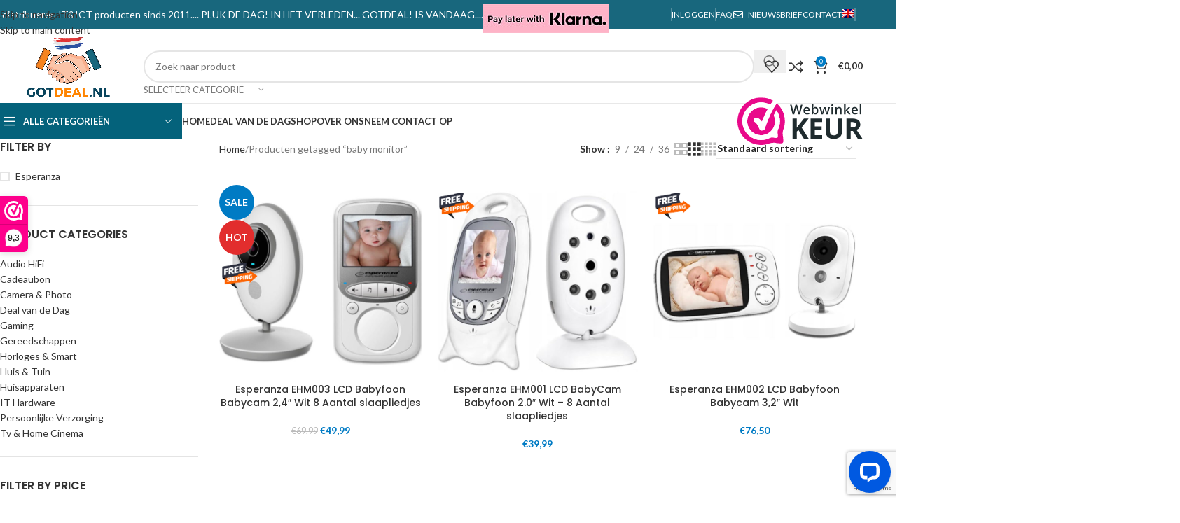

--- FILE ---
content_type: text/html; charset=UTF-8
request_url: https://www.gotdeal.nl/product-tag/baby-monitor/
body_size: 37154
content:
<!DOCTYPE html>
<html lang="nl-NL">
<head>
	<meta charset="UTF-8">
	<link rel="profile" href="https://gmpg.org/xfn/11">
	<link rel="pingback" href="https://www.gotdeal.nl/xmlrpc.php">

	<meta name='robots' content='index, follow, max-image-preview:large, max-snippet:-1, max-video-preview:-1' />

	<!-- This site is optimized with the Yoast SEO Premium plugin v26.7 (Yoast SEO v26.7) - https://yoast.com/wordpress/plugins/seo/ -->
	<title>baby monitor Archives - GotDeal</title>
	<link rel="canonical" href="https://www.gotdeal.nl/product-tag/baby-monitor/" />
	<meta property="og:locale" content="nl_NL" />
	<meta property="og:type" content="article" />
	<meta property="og:title" content="baby monitor Archives" />
	<meta property="og:url" content="https://www.gotdeal.nl/product-tag/baby-monitor/" />
	<meta property="og:site_name" content="GotDeal" />
	<script type="application/ld+json" class="yoast-schema-graph">{"@context":"https://schema.org","@graph":[{"@type":"CollectionPage","@id":"https://www.gotdeal.nl/product-tag/baby-monitor/","url":"https://www.gotdeal.nl/product-tag/baby-monitor/","name":"baby monitor Archives - GotDeal","isPartOf":{"@id":"https://www.gotdeal.nl/#website"},"primaryImageOfPage":{"@id":"https://www.gotdeal.nl/product-tag/baby-monitor/#primaryimage"},"image":{"@id":"https://www.gotdeal.nl/product-tag/baby-monitor/#primaryimage"},"thumbnailUrl":"https://www.gotdeal.nl/wp-content/uploads/2023/06/esperanza1-1-1.jpg","breadcrumb":{"@id":"https://www.gotdeal.nl/product-tag/baby-monitor/#breadcrumb"},"inLanguage":"nl-NL"},{"@type":"ImageObject","inLanguage":"nl-NL","@id":"https://www.gotdeal.nl/product-tag/baby-monitor/#primaryimage","url":"https://www.gotdeal.nl/wp-content/uploads/2023/06/esperanza1-1-1.jpg","contentUrl":"https://www.gotdeal.nl/wp-content/uploads/2023/06/esperanza1-1-1.jpg","width":2000,"height":2000},{"@type":"BreadcrumbList","@id":"https://www.gotdeal.nl/product-tag/baby-monitor/#breadcrumb","itemListElement":[{"@type":"ListItem","position":1,"name":"Home","item":"https://www.gotdeal.nl/"},{"@type":"ListItem","position":2,"name":"baby monitor"}]},{"@type":"WebSite","@id":"https://www.gotdeal.nl/#website","url":"https://www.gotdeal.nl/","name":"GotDeal","description":"Elektronica deals","publisher":{"@id":"https://www.gotdeal.nl/#organization"},"potentialAction":[{"@type":"SearchAction","target":{"@type":"EntryPoint","urlTemplate":"https://www.gotdeal.nl/?s={search_term_string}"},"query-input":{"@type":"PropertyValueSpecification","valueRequired":true,"valueName":"search_term_string"}}],"inLanguage":"nl-NL"},{"@type":["Organization","Place","ComputerStore"],"@id":"https://www.gotdeal.nl/#organization","name":"GotDeal Elektronica","alternateName":"Elektronica_Webwinke - Got Deal","url":"https://www.gotdeal.nl/","logo":{"@id":"https://www.gotdeal.nl/product-tag/baby-monitor/#local-main-organization-logo"},"image":{"@id":"https://www.gotdeal.nl/product-tag/baby-monitor/#local-main-organization-logo"},"sameAs":["https://www.facebook.com/profile.php?id=100070162279732","https://www.instagram.com/gotdeal_elektronica_webwinkel_/"],"telephone":[],"contactPoint":{"@type":"ContactPoint","email":"klantenservice@gotdeal.nl"},"openingHoursSpecification":{"@type":"OpeningHoursSpecification","dayOfWeek":["Monday","Tuesday","Wednesday","Thursday","Friday","Saturday","Sunday"],"opens":"00:00","closes":"23:59"}},{"@type":"ImageObject","inLanguage":"nl-NL","@id":"https://www.gotdeal.nl/product-tag/baby-monitor/#local-main-organization-logo","url":"https://www.gotdeal.nl/wp-content/uploads/2021/11/logo_email.png","contentUrl":"https://www.gotdeal.nl/wp-content/uploads/2021/11/logo_email.png","width":250,"height":180,"caption":"GotDeal Elektronica"}]}</script>
	<meta name="geo.region" content="Nederland" />
	<!-- / Yoast SEO Premium plugin. -->


<link rel='dns-prefetch' href='//www.googletagmanager.com' />
<link rel='dns-prefetch' href='//connect.livechatinc.com' />
<link rel='dns-prefetch' href='//fonts.googleapis.com' />
<link rel="alternate" type="application/rss+xml" title="GotDeal &raquo; feed" href="https://www.gotdeal.nl/feed/" />
<link rel="alternate" type="application/rss+xml" title="GotDeal &raquo; baby monitor Tag feed" href="https://www.gotdeal.nl/product-tag/baby-monitor/feed/" />
<style id='wp-img-auto-sizes-contain-inline-css' type='text/css'>
img:is([sizes=auto i],[sizes^="auto," i]){contain-intrinsic-size:3000px 1500px}
/*# sourceURL=wp-img-auto-sizes-contain-inline-css */
</style>
<link rel='stylesheet' id='acy_front_messages_css-css' href='https://www.gotdeal.nl/wp-content/plugins/acymailing/media/css/front/messages.min.css?v=1768084909&#038;ver=6.9' type='text/css' media='all' />
<link rel='stylesheet' id='dashicons-css' href='https://www.gotdeal.nl/wp-includes/css/dashicons.min.css?ver=6.9' type='text/css' media='all' />
<link rel='stylesheet' id='wp-jquery-ui-dialog-css' href='https://www.gotdeal.nl/wp-includes/css/jquery-ui-dialog.min.css?ver=6.9' type='text/css' media='all' />
<link rel='stylesheet' id='woocommerce-packing-slips-css' href='https://www.gotdeal.nl/wp-content/plugins/woocommerce-packing-slips/public/css/woocommerce-packing-slips-public.css?ver=1.2.6' type='text/css' media='all' />
<style id='woocommerce-inline-inline-css' type='text/css'>
.woocommerce form .form-row .required { visibility: visible; }
/*# sourceURL=woocommerce-inline-inline-css */
</style>
<link rel='stylesheet' id='wpml-legacy-dropdown-0-css' href='https://www.gotdeal.nl/wp-content/plugins/sitepress-multilingual-cms/templates/language-switchers/legacy-dropdown/style.min.css?ver=1' type='text/css' media='all' />
<link rel='stylesheet' id='wpml-legacy-horizontal-list-0-css' href='https://www.gotdeal.nl/wp-content/plugins/sitepress-multilingual-cms/templates/language-switchers/legacy-list-horizontal/style.min.css?ver=1' type='text/css' media='all' />
<style id='wpml-legacy-horizontal-list-0-inline-css' type='text/css'>
.wpml-ls-statics-footer a, .wpml-ls-statics-footer .wpml-ls-sub-menu a, .wpml-ls-statics-footer .wpml-ls-sub-menu a:link, .wpml-ls-statics-footer li:not(.wpml-ls-current-language) .wpml-ls-link, .wpml-ls-statics-footer li:not(.wpml-ls-current-language) .wpml-ls-link:link {color:#444444;background-color:#ffffff;}.wpml-ls-statics-footer .wpml-ls-sub-menu a:hover,.wpml-ls-statics-footer .wpml-ls-sub-menu a:focus, .wpml-ls-statics-footer .wpml-ls-sub-menu a:link:hover, .wpml-ls-statics-footer .wpml-ls-sub-menu a:link:focus {color:#000000;background-color:#eeeeee;}.wpml-ls-statics-footer .wpml-ls-current-language > a {color:#444444;background-color:#ffffff;}.wpml-ls-statics-footer .wpml-ls-current-language:hover>a, .wpml-ls-statics-footer .wpml-ls-current-language>a:focus {color:#000000;background-color:#eeeeee;}
/*# sourceURL=wpml-legacy-horizontal-list-0-inline-css */
</style>
<link rel='stylesheet' id='wpml-legacy-post-translations-0-css' href='https://www.gotdeal.nl/wp-content/plugins/sitepress-multilingual-cms/templates/language-switchers/legacy-post-translations/style.min.css?ver=1' type='text/css' media='all' />
<link rel='stylesheet' id='wpml-menu-item-0-css' href='https://www.gotdeal.nl/wp-content/plugins/sitepress-multilingual-cms/templates/language-switchers/menu-item/style.min.css?ver=1' type='text/css' media='all' />
<link rel='stylesheet' id='mollie-applepaydirect-css' href='https://www.gotdeal.nl/wp-content/plugins/mollie-payments-for-woocommerce/public/css/mollie-applepaydirect.min.css?ver=1768085004' type='text/css' media='screen' />
<link rel='stylesheet' id='wc-pb-checkout-blocks-css' href='https://www.gotdeal.nl/wp-content/plugins/woocommerce-product-bundles/assets/css/frontend/checkout-blocks.css?ver=6.15.1' type='text/css' media='all' />
<link rel='stylesheet' id='wc-bundle-style-css' href='https://www.gotdeal.nl/wp-content/plugins/woocommerce-product-bundles/assets/css/frontend/woocommerce.css?ver=6.15.1' type='text/css' media='all' />
<link rel='stylesheet' id='js_composer_front-css' href='https://www.gotdeal.nl/wp-content/plugins/js_composer/assets/css/js_composer.min.css?ver=8.7.2' type='text/css' media='all' />
<link rel='stylesheet' id='wd-style-base-css' href='https://www.gotdeal.nl/wp-content/themes/woodmart/css/parts/base.min.css?ver=8.3.8' type='text/css' media='all' />
<link rel='stylesheet' id='wd-helpers-wpb-elem-css' href='https://www.gotdeal.nl/wp-content/themes/woodmart/css/parts/helpers-wpb-elem.min.css?ver=8.3.8' type='text/css' media='all' />
<link rel='stylesheet' id='wd-revolution-slider-css' href='https://www.gotdeal.nl/wp-content/themes/woodmart/css/parts/int-rev-slider.min.css?ver=8.3.8' type='text/css' media='all' />
<link rel='stylesheet' id='wd-wpml-css' href='https://www.gotdeal.nl/wp-content/themes/woodmart/css/parts/int-wpml.min.css?ver=8.3.8' type='text/css' media='all' />
<link rel='stylesheet' id='wd-int-wpml-curr-switch-css' href='https://www.gotdeal.nl/wp-content/themes/woodmart/css/parts/int-wpml-curr-switch.min.css?ver=8.3.8' type='text/css' media='all' />
<link rel='stylesheet' id='wd-wpbakery-base-css' href='https://www.gotdeal.nl/wp-content/themes/woodmart/css/parts/int-wpb-base.min.css?ver=8.3.8' type='text/css' media='all' />
<link rel='stylesheet' id='wd-wpbakery-base-deprecated-css' href='https://www.gotdeal.nl/wp-content/themes/woodmart/css/parts/int-wpb-base-deprecated.min.css?ver=8.3.8' type='text/css' media='all' />
<link rel='stylesheet' id='wd-woocommerce-base-css' href='https://www.gotdeal.nl/wp-content/themes/woodmart/css/parts/woocommerce-base.min.css?ver=8.3.8' type='text/css' media='all' />
<link rel='stylesheet' id='wd-mod-star-rating-css' href='https://www.gotdeal.nl/wp-content/themes/woodmart/css/parts/mod-star-rating.min.css?ver=8.3.8' type='text/css' media='all' />
<link rel='stylesheet' id='wd-woocommerce-block-notices-css' href='https://www.gotdeal.nl/wp-content/themes/woodmart/css/parts/woo-mod-block-notices.min.css?ver=8.3.8' type='text/css' media='all' />
<link rel='stylesheet' id='wd-widget-active-filters-css' href='https://www.gotdeal.nl/wp-content/themes/woodmart/css/parts/woo-widget-active-filters.min.css?ver=8.3.8' type='text/css' media='all' />
<link rel='stylesheet' id='wd-woo-shop-predefined-css' href='https://www.gotdeal.nl/wp-content/themes/woodmart/css/parts/woo-shop-predefined.min.css?ver=8.3.8' type='text/css' media='all' />
<link rel='stylesheet' id='wd-shop-title-categories-css' href='https://www.gotdeal.nl/wp-content/themes/woodmart/css/parts/woo-categories-loop-nav.min.css?ver=8.3.8' type='text/css' media='all' />
<link rel='stylesheet' id='wd-woo-categories-loop-nav-mobile-accordion-css' href='https://www.gotdeal.nl/wp-content/themes/woodmart/css/parts/woo-categories-loop-nav-mobile-accordion.min.css?ver=8.3.8' type='text/css' media='all' />
<link rel='stylesheet' id='wd-woo-shop-el-products-per-page-css' href='https://www.gotdeal.nl/wp-content/themes/woodmart/css/parts/woo-shop-el-products-per-page.min.css?ver=8.3.8' type='text/css' media='all' />
<link rel='stylesheet' id='wd-woo-shop-page-title-css' href='https://www.gotdeal.nl/wp-content/themes/woodmart/css/parts/woo-shop-page-title.min.css?ver=8.3.8' type='text/css' media='all' />
<link rel='stylesheet' id='wd-woo-mod-shop-loop-head-css' href='https://www.gotdeal.nl/wp-content/themes/woodmart/css/parts/woo-mod-shop-loop-head.min.css?ver=8.3.8' type='text/css' media='all' />
<link rel='stylesheet' id='wd-woo-shop-el-order-by-css' href='https://www.gotdeal.nl/wp-content/themes/woodmart/css/parts/woo-shop-el-order-by.min.css?ver=8.3.8' type='text/css' media='all' />
<link rel='stylesheet' id='wd-woo-shop-el-products-view-css' href='https://www.gotdeal.nl/wp-content/themes/woodmart/css/parts/woo-shop-el-products-view.min.css?ver=8.3.8' type='text/css' media='all' />
<link rel='stylesheet' id='wd-woo-mod-shop-attributes-css' href='https://www.gotdeal.nl/wp-content/themes/woodmart/css/parts/woo-mod-shop-attributes.min.css?ver=8.3.8' type='text/css' media='all' />
<link rel='stylesheet' id='wd-opt-carousel-disable-css' href='https://www.gotdeal.nl/wp-content/themes/woodmart/css/parts/opt-carousel-disable.min.css?ver=8.3.8' type='text/css' media='all' />
<link rel='stylesheet' id='child-style-css' href='https://www.gotdeal.nl/wp-content/themes/woodmart-child/style.css?ver=8.3.8' type='text/css' media='all' />
<link rel='stylesheet' id='xts-google-fonts-css' href='https://fonts.googleapis.com/css?family=Lato%3A400%2C700%7CPoppins%3A400%2C600%2C500&#038;ver=8.3.8' type='text/css' media='all' />
<script>(function(url,id){var script=document.createElement('script');script.async=true;script.src='https://'+url+'/sidebar.js?id='+id+'&c='+cachebuster(10,id);var ref=document.getElementsByTagName('script')[0];ref.parentNode.insertBefore(script,ref);function cachebuster(refreshMinutes,id){var now=Date.now();var interval=refreshMinutes*60e3;var shift=(Math.sin(id)||0)*interval;return Math.floor((now+shift)/interval);}})("dashboard.webwinkelkeur.nl",1213623);</script><script type="text/javascript" id="acy_front_messages_js-js-before">
/* <![CDATA[ */
var ACYM_AJAX_START = "https://www.gotdeal.nl/wp-admin/admin-ajax.php";
            var ACYM_AJAX_PARAMS = "?action=acymailing_router&noheader=1&nocache=1769070818";
            var ACYM_AJAX = ACYM_AJAX_START + ACYM_AJAX_PARAMS;
//# sourceURL=acy_front_messages_js-js-before
/* ]]> */
</script>
<script type="text/javascript" src="https://www.gotdeal.nl/wp-content/plugins/acymailing/media/js/front/messages.min.js?v=1768084909&amp;ver=6.9" id="acy_front_messages_js-js"></script>
<script type="text/javascript" id="woocommerce-google-analytics-integration-gtag-js-after">
/* <![CDATA[ */
/* Google Analytics for WooCommerce (gtag.js) */
					window.dataLayer = window.dataLayer || [];
					function gtag(){dataLayer.push(arguments);}
					// Set up default consent state.
					for ( const mode of [{"analytics_storage":"denied","ad_storage":"denied","ad_user_data":"denied","ad_personalization":"denied","region":["AT","BE","BG","HR","CY","CZ","DK","EE","FI","FR","DE","GR","HU","IS","IE","IT","LV","LI","LT","LU","MT","NL","NO","PL","PT","RO","SK","SI","ES","SE","GB","CH"]}] || [] ) {
						gtag( "consent", "default", { "wait_for_update": 500, ...mode } );
					}
					gtag("js", new Date());
					gtag("set", "developer_id.dOGY3NW", true);
					gtag("config", "AW-10801523363", {"track_404":false,"allow_google_signals":false,"logged_in":false,"linker":{"domains":[],"allow_incoming":false},"custom_map":{"dimension1":"logged_in"}});
//# sourceURL=woocommerce-google-analytics-integration-gtag-js-after
/* ]]> */
</script>
<script type="text/javascript" src="https://www.gotdeal.nl/wp-includes/js/jquery/jquery.min.js?ver=3.7.1" id="jquery-core-js"></script>
<script type="text/javascript" id="wpml-cookie-js-extra">
/* <![CDATA[ */
var wpml_cookies = {"wp-wpml_current_language":{"value":"nl","expires":1,"path":"/"}};
var wpml_cookies = {"wp-wpml_current_language":{"value":"nl","expires":1,"path":"/"}};
//# sourceURL=wpml-cookie-js-extra
/* ]]> */
</script>
<script type="text/javascript" src="https://www.gotdeal.nl/wp-content/plugins/sitepress-multilingual-cms/res/js/cookies/language-cookie.js?ver=486900" id="wpml-cookie-js" defer="defer" data-wp-strategy="defer"></script>
<script type="text/javascript" src="https://www.gotdeal.nl/wp-content/plugins/woocommerce/assets/js/jquery-blockui/jquery.blockUI.min.js?ver=2.7.0-wc.10.4.3" id="wc-jquery-blockui-js" data-wp-strategy="defer"></script>
<script type="text/javascript" id="wc-add-to-cart-js-extra">
/* <![CDATA[ */
var wc_add_to_cart_params = {"ajax_url":"/wp-admin/admin-ajax.php","wc_ajax_url":"/?wc-ajax=%%endpoint%%","i18n_view_cart":"Bekijk winkelwagen","cart_url":"https://www.gotdeal.nl/winkelmand/","is_cart":"","cart_redirect_after_add":"no"};
//# sourceURL=wc-add-to-cart-js-extra
/* ]]> */
</script>
<script type="text/javascript" src="https://www.gotdeal.nl/wp-content/plugins/woocommerce/assets/js/frontend/add-to-cart.min.js?ver=10.4.3" id="wc-add-to-cart-js" data-wp-strategy="defer"></script>
<script type="text/javascript" src="https://www.gotdeal.nl/wp-content/plugins/woocommerce/assets/js/js-cookie/js.cookie.min.js?ver=2.1.4-wc.10.4.3" id="wc-js-cookie-js" defer="defer" data-wp-strategy="defer"></script>
<script type="text/javascript" id="woocommerce-js-extra">
/* <![CDATA[ */
var woocommerce_params = {"ajax_url":"/wp-admin/admin-ajax.php","wc_ajax_url":"/?wc-ajax=%%endpoint%%","i18n_password_show":"Wachtwoord weergeven","i18n_password_hide":"Wachtwoord verbergen"};
//# sourceURL=woocommerce-js-extra
/* ]]> */
</script>
<script type="text/javascript" src="https://www.gotdeal.nl/wp-content/plugins/woocommerce/assets/js/frontend/woocommerce.min.js?ver=10.4.3" id="woocommerce-js" defer="defer" data-wp-strategy="defer"></script>
<script type="text/javascript" src="https://www.gotdeal.nl/wp-content/plugins/sitepress-multilingual-cms/templates/language-switchers/legacy-dropdown/script.min.js?ver=1" id="wpml-legacy-dropdown-0-js"></script>
<script type="text/javascript" src="https://www.gotdeal.nl/wp-content/plugins/js_composer/assets/js/vendors/woocommerce-add-to-cart.js?ver=8.7.2" id="vc_woocommerce-add-to-cart-js-js"></script>
<script type="text/javascript" id="text-connect-js-extra">
/* <![CDATA[ */
var textConnect = {"addons":["woocommerce"],"ajax_url":"https://www.gotdeal.nl/wp-admin/admin-ajax.php","visitor":null};
//# sourceURL=text-connect-js-extra
/* ]]> */
</script>
<script type="text/javascript" src="https://www.gotdeal.nl/wp-content/plugins/livechat-woocommerce/includes/js/textConnect.js?ver=5.0.11" id="text-connect-js"></script>
<script type="text/javascript" src="https://www.gotdeal.nl/wp-content/themes/woodmart/js/libs/device.min.js?ver=8.3.8" id="wd-device-library-js"></script>
<script type="text/javascript" src="https://www.gotdeal.nl/wp-content/themes/woodmart/js/scripts/global/scrollBar.min.js?ver=8.3.8" id="wd-scrollbar-js"></script>
<script></script><meta name="generator" content="WPML ver:4.8.6 stt:37,1;" />
<!-- Google tag (gtag.js) -->
<script async src="https://www.googletagmanager.com/gtag/js?id=G-KPTCNPB112"></script>
<script>
  window.dataLayer = window.dataLayer || [];
  function gtag(){dataLayer.push(arguments);}
  gtag('js', new Date());

  gtag('config', 'G-KPTCNPB112');
</script>

<!-- This website runs the Product Feed PRO for WooCommerce by AdTribes.io plugin - version woocommercesea_option_installed_version -->
<!-- Google site verification - Google for WooCommerce -->
<meta name="google-site-verification" content="FmgYp1Gn9cd5QTuSnbuLTySFWFnJbeT6AmUnzY9BZtg" />
					<meta name="viewport" content="width=device-width, initial-scale=1">
										<noscript><style>.woocommerce-product-gallery{ opacity: 1 !important; }</style></noscript>
	<meta name="generator" content="Powered by WPBakery Page Builder - drag and drop page builder for WordPress."/>
<meta name="generator" content="Powered by Slider Revolution 6.7.35 - responsive, Mobile-Friendly Slider Plugin for WordPress with comfortable drag and drop interface." />
<link rel="icon" href="https://www.gotdeal.nl/wp-content/uploads/2022/02/cropped-favicon_gotdeal-32x32.png" sizes="32x32" />
<link rel="icon" href="https://www.gotdeal.nl/wp-content/uploads/2022/02/cropped-favicon_gotdeal-192x192.png" sizes="192x192" />
<link rel="apple-touch-icon" href="https://www.gotdeal.nl/wp-content/uploads/2022/02/cropped-favicon_gotdeal-180x180.png" />
<meta name="msapplication-TileImage" content="https://www.gotdeal.nl/wp-content/uploads/2022/02/cropped-favicon_gotdeal-270x270.png" />
<script>function setREVStartSize(e){
			//window.requestAnimationFrame(function() {
				window.RSIW = window.RSIW===undefined ? window.innerWidth : window.RSIW;
				window.RSIH = window.RSIH===undefined ? window.innerHeight : window.RSIH;
				try {
					var pw = document.getElementById(e.c).parentNode.offsetWidth,
						newh;
					pw = pw===0 || isNaN(pw) || (e.l=="fullwidth" || e.layout=="fullwidth") ? window.RSIW : pw;
					e.tabw = e.tabw===undefined ? 0 : parseInt(e.tabw);
					e.thumbw = e.thumbw===undefined ? 0 : parseInt(e.thumbw);
					e.tabh = e.tabh===undefined ? 0 : parseInt(e.tabh);
					e.thumbh = e.thumbh===undefined ? 0 : parseInt(e.thumbh);
					e.tabhide = e.tabhide===undefined ? 0 : parseInt(e.tabhide);
					e.thumbhide = e.thumbhide===undefined ? 0 : parseInt(e.thumbhide);
					e.mh = e.mh===undefined || e.mh=="" || e.mh==="auto" ? 0 : parseInt(e.mh,0);
					if(e.layout==="fullscreen" || e.l==="fullscreen")
						newh = Math.max(e.mh,window.RSIH);
					else{
						e.gw = Array.isArray(e.gw) ? e.gw : [e.gw];
						for (var i in e.rl) if (e.gw[i]===undefined || e.gw[i]===0) e.gw[i] = e.gw[i-1];
						e.gh = e.el===undefined || e.el==="" || (Array.isArray(e.el) && e.el.length==0)? e.gh : e.el;
						e.gh = Array.isArray(e.gh) ? e.gh : [e.gh];
						for (var i in e.rl) if (e.gh[i]===undefined || e.gh[i]===0) e.gh[i] = e.gh[i-1];
											
						var nl = new Array(e.rl.length),
							ix = 0,
							sl;
						e.tabw = e.tabhide>=pw ? 0 : e.tabw;
						e.thumbw = e.thumbhide>=pw ? 0 : e.thumbw;
						e.tabh = e.tabhide>=pw ? 0 : e.tabh;
						e.thumbh = e.thumbhide>=pw ? 0 : e.thumbh;
						for (var i in e.rl) nl[i] = e.rl[i]<window.RSIW ? 0 : e.rl[i];
						sl = nl[0];
						for (var i in nl) if (sl>nl[i] && nl[i]>0) { sl = nl[i]; ix=i;}
						var m = pw>(e.gw[ix]+e.tabw+e.thumbw) ? 1 : (pw-(e.tabw+e.thumbw)) / (e.gw[ix]);
						newh =  (e.gh[ix] * m) + (e.tabh + e.thumbh);
					}
					var el = document.getElementById(e.c);
					if (el!==null && el) el.style.height = newh+"px";
					el = document.getElementById(e.c+"_wrapper");
					if (el!==null && el) {
						el.style.height = newh+"px";
						el.style.display = "block";
					}
				} catch(e){
					console.log("Failure at Presize of Slider:" + e)
				}
			//});
		  };</script>
<style>
		
		</style><noscript><style> .wpb_animate_when_almost_visible { opacity: 1; }</style></noscript>			<style id="wd-style-header_912234-css" data-type="wd-style-header_912234">
				:root{
	--wd-top-bar-h: 42px;
	--wd-top-bar-sm-h: 38px;
	--wd-top-bar-sticky-h: .00001px;
	--wd-top-bar-brd-w: .00001px;

	--wd-header-general-h: 105px;
	--wd-header-general-sm-h: 60px;
	--wd-header-general-sticky-h: .00001px;
	--wd-header-general-brd-w: 1px;

	--wd-header-bottom-h: 50px;
	--wd-header-bottom-sm-h: .00001px;
	--wd-header-bottom-sticky-h: .00001px;
	--wd-header-bottom-brd-w: 1px;

	--wd-header-clone-h: 60px;

	--wd-header-brd-w: calc(var(--wd-top-bar-brd-w) + var(--wd-header-general-brd-w) + var(--wd-header-bottom-brd-w));
	--wd-header-h: calc(var(--wd-top-bar-h) + var(--wd-header-general-h) + var(--wd-header-bottom-h) + var(--wd-header-brd-w));
	--wd-header-sticky-h: calc(var(--wd-top-bar-sticky-h) + var(--wd-header-general-sticky-h) + var(--wd-header-bottom-sticky-h) + var(--wd-header-clone-h) + var(--wd-header-brd-w));
	--wd-header-sm-h: calc(var(--wd-top-bar-sm-h) + var(--wd-header-general-sm-h) + var(--wd-header-bottom-sm-h) + var(--wd-header-brd-w));
}

.whb-top-bar .wd-dropdown {
	margin-top: 0px;
}

.whb-top-bar .wd-dropdown:after {
	height: 11px;
}




:root:has(.whb-general-header.whb-border-boxed) {
	--wd-header-general-brd-w: .00001px;
}

@media (max-width: 1024px) {
:root:has(.whb-general-header.whb-hidden-mobile) {
	--wd-header-general-brd-w: .00001px;
}
}

:root:has(.whb-header-bottom.whb-border-boxed) {
	--wd-header-bottom-brd-w: .00001px;
}

@media (max-width: 1024px) {
:root:has(.whb-header-bottom.whb-hidden-mobile) {
	--wd-header-bottom-brd-w: .00001px;
}
}

.whb-header-bottom .wd-dropdown {
	margin-top: 4px;
}

.whb-header-bottom .wd-dropdown:after {
	height: 15px;
}


.whb-clone.whb-sticked .wd-dropdown:not(.sub-sub-menu) {
	margin-top: 9px;
}

.whb-clone.whb-sticked .wd-dropdown:not(.sub-sub-menu):after {
	height: 20px;
}

		
.whb-top-bar {
	background-color: rgba(24, 103, 125, 1);
}

.whb-9x1ytaxq7aphtb3npidp form.searchform {
	--wd-form-height: 46px;
}
.whb-general-header {
	border-color: rgba(232, 232, 232, 1);border-bottom-width: 1px;border-bottom-style: solid;
}
.whb-wjlcubfdmlq3d7jvmt23 .menu-opener { background-color: rgba(4, 98, 123, 1); }
.whb-header-bottom {
	border-color: rgba(232, 232, 232, 1);border-bottom-width: 1px;border-bottom-style: solid;
}
			</style>
						<style id="wd-style-theme_settings_default-css" data-type="wd-style-theme_settings_default">
				@font-face {
	font-weight: normal;
	font-style: normal;
	font-family: "woodmart-font";
	src: url("//www.gotdeal.nl/wp-content/themes/woodmart/fonts/woodmart-font-1-400.woff2?v=8.3.8") format("woff2");
}

:root {
	--wd-text-font: "Lato", Arial, Helvetica, sans-serif;
	--wd-text-font-weight: 400;
	--wd-text-color: #777777;
	--wd-text-font-size: 14px;
	--wd-title-font: "Poppins", Arial, Helvetica, sans-serif;
	--wd-title-font-weight: 600;
	--wd-title-color: #242424;
	--wd-entities-title-font: "Poppins", Arial, Helvetica, sans-serif;
	--wd-entities-title-font-weight: 500;
	--wd-entities-title-color: #333333;
	--wd-entities-title-color-hover: rgb(51 51 51 / 65%);
	--wd-alternative-font: "Lato", Arial, Helvetica, sans-serif;
	--wd-widget-title-font: "Poppins", Arial, Helvetica, sans-serif;
	--wd-widget-title-font-weight: 600;
	--wd-widget-title-transform: uppercase;
	--wd-widget-title-color: #333;
	--wd-widget-title-font-size: 16px;
	--wd-header-el-font: "Lato", Arial, Helvetica, sans-serif;
	--wd-header-el-font-weight: 700;
	--wd-header-el-transform: uppercase;
	--wd-header-el-font-size: 13px;
	--wd-otl-style: dotted;
	--wd-otl-width: 2px;
	--wd-primary-color: #007bc4;
	--wd-alternative-color: #fbbc34;
	--btn-default-bgcolor: #f7f7f7;
	--btn-default-bgcolor-hover: #efefef;
	--btn-accented-bgcolor: #007bc4;
	--btn-accented-bgcolor-hover: #006aa9;
	--wd-form-brd-width: 2px;
	--notices-success-bg: #459647;
	--notices-success-color: #fff;
	--notices-warning-bg: #E0B252;
	--notices-warning-color: #fff;
	--wd-link-color: #333333;
	--wd-link-color-hover: #242424;
}
.wd-age-verify-wrap {
	--wd-popup-width: 500px;
}
.wd-popup.wd-promo-popup {
	background-color: rgb(221,153,51);
	background-image: none;
	background-repeat: no-repeat;
	background-size: contain;
	background-position: left center;
}
.wd-promo-popup-wrap {
	--wd-popup-width: 500px;
}
:is(.woodmart-woocommerce-layered-nav, .wd-product-category-filter) .wd-scroll-content {
	max-height: 280px;
}
.wd-page-title .wd-page-title-bg img {
	object-fit: cover;
	object-position: center center;
}
.wd-footer {
	background-color: #0a0a0a;
	background-image: none;
}
.mfp-wrap.wd-popup-quick-view-wrap {
	--wd-popup-width: 920px;
}
:root{
--wd-container-w: 1222px;
--wd-form-brd-radius: 35px;
--btn-default-color: #333;
--btn-default-color-hover: #333;
--btn-accented-color: #fff;
--btn-accented-color-hover: #fff;
--btn-default-brd-radius: 35px;
--btn-default-box-shadow: none;
--btn-default-box-shadow-hover: none;
--btn-accented-brd-radius: 35px;
--btn-accented-box-shadow: none;
--btn-accented-box-shadow-hover: none;
--wd-brd-radius: 0px;
}

@media (min-width: 1222px) {
[data-vc-full-width]:not([data-vc-stretch-content]),
:is(.vc_section, .vc_row).wd-section-stretch {
padding-left: calc((100vw - 1222px - var(--wd-sticky-nav-w) - var(--wd-scroll-w)) / 2);
padding-right: calc((100vw - 1222px - var(--wd-sticky-nav-w) - var(--wd-scroll-w)) / 2);
}
}


.wd-page-title {
background-color: #0a0a0a;
}

.labels-rounded .label-with-img {
    padding: 0;
    min-height: auto;
    max-width: 77px;
}
.wd-entry-meta .meta-author {
    vertical-align: top;
    font-size: 14px;
    display: none;
}
.wd-post-date {
    position: absolute;
    top: 15px;
    left: 15px;
    z-index: 2;
    display: none;
    min-width: 53px;
    background-color: #FFF;
    box-shadow: 0 0 9px rgb(0 0 0 / 10%);
    color: #333;
    text-align: center;
    line-height: 1;
}
body .woodmart-entry-meta .meta-author {
display:none;
}
body .woodmart-entry-meta .meta-reply {
    display: none;
}
body .hovered-social-icons {
     display: none;
}
.blog-design-mask .entry-meta-list li, [class*="color-scheme-light"] .entry-meta-list li {
    color: rgba(255,255,255,0.6);
    display: none;
}
.meta-post-categories {
    display: inline-block;
    overflow: hidden;
    padding-right: 10px;
    padding-left: 10px;
    height: 25px;
    color: #FFF;
    line-height: 25px;
    background-color: transparent;
}
.meta-post-categories>a {
    display: inline-block;
    color: #FFF;
    vertical-align: top;
    text-transform: uppercase;
    letter-spacing: .3px;
    font-weight: 600;
    font-size: 12px;
    display: none;
}
.page-title-default {
    background-color: #0a0a0a;
    background-size: cover;
    background-position: center center;
    display: none;
}
.wd-cookies-popup {
    padding: 0px 0px;
	}
.widget_layered_nav ul .count {
    color: #BBB;
    display: none;
}
.category-grid-item .more-products>a {
    color: inherit;
    display: none;
}			</style>
			<style id='global-styles-inline-css' type='text/css'>
:root{--wp--preset--aspect-ratio--square: 1;--wp--preset--aspect-ratio--4-3: 4/3;--wp--preset--aspect-ratio--3-4: 3/4;--wp--preset--aspect-ratio--3-2: 3/2;--wp--preset--aspect-ratio--2-3: 2/3;--wp--preset--aspect-ratio--16-9: 16/9;--wp--preset--aspect-ratio--9-16: 9/16;--wp--preset--color--black: #000000;--wp--preset--color--cyan-bluish-gray: #abb8c3;--wp--preset--color--white: #ffffff;--wp--preset--color--pale-pink: #f78da7;--wp--preset--color--vivid-red: #cf2e2e;--wp--preset--color--luminous-vivid-orange: #ff6900;--wp--preset--color--luminous-vivid-amber: #fcb900;--wp--preset--color--light-green-cyan: #7bdcb5;--wp--preset--color--vivid-green-cyan: #00d084;--wp--preset--color--pale-cyan-blue: #8ed1fc;--wp--preset--color--vivid-cyan-blue: #0693e3;--wp--preset--color--vivid-purple: #9b51e0;--wp--preset--gradient--vivid-cyan-blue-to-vivid-purple: linear-gradient(135deg,rgb(6,147,227) 0%,rgb(155,81,224) 100%);--wp--preset--gradient--light-green-cyan-to-vivid-green-cyan: linear-gradient(135deg,rgb(122,220,180) 0%,rgb(0,208,130) 100%);--wp--preset--gradient--luminous-vivid-amber-to-luminous-vivid-orange: linear-gradient(135deg,rgb(252,185,0) 0%,rgb(255,105,0) 100%);--wp--preset--gradient--luminous-vivid-orange-to-vivid-red: linear-gradient(135deg,rgb(255,105,0) 0%,rgb(207,46,46) 100%);--wp--preset--gradient--very-light-gray-to-cyan-bluish-gray: linear-gradient(135deg,rgb(238,238,238) 0%,rgb(169,184,195) 100%);--wp--preset--gradient--cool-to-warm-spectrum: linear-gradient(135deg,rgb(74,234,220) 0%,rgb(151,120,209) 20%,rgb(207,42,186) 40%,rgb(238,44,130) 60%,rgb(251,105,98) 80%,rgb(254,248,76) 100%);--wp--preset--gradient--blush-light-purple: linear-gradient(135deg,rgb(255,206,236) 0%,rgb(152,150,240) 100%);--wp--preset--gradient--blush-bordeaux: linear-gradient(135deg,rgb(254,205,165) 0%,rgb(254,45,45) 50%,rgb(107,0,62) 100%);--wp--preset--gradient--luminous-dusk: linear-gradient(135deg,rgb(255,203,112) 0%,rgb(199,81,192) 50%,rgb(65,88,208) 100%);--wp--preset--gradient--pale-ocean: linear-gradient(135deg,rgb(255,245,203) 0%,rgb(182,227,212) 50%,rgb(51,167,181) 100%);--wp--preset--gradient--electric-grass: linear-gradient(135deg,rgb(202,248,128) 0%,rgb(113,206,126) 100%);--wp--preset--gradient--midnight: linear-gradient(135deg,rgb(2,3,129) 0%,rgb(40,116,252) 100%);--wp--preset--font-size--small: 13px;--wp--preset--font-size--medium: 20px;--wp--preset--font-size--large: 36px;--wp--preset--font-size--x-large: 42px;--wp--preset--spacing--20: 0.44rem;--wp--preset--spacing--30: 0.67rem;--wp--preset--spacing--40: 1rem;--wp--preset--spacing--50: 1.5rem;--wp--preset--spacing--60: 2.25rem;--wp--preset--spacing--70: 3.38rem;--wp--preset--spacing--80: 5.06rem;--wp--preset--shadow--natural: 6px 6px 9px rgba(0, 0, 0, 0.2);--wp--preset--shadow--deep: 12px 12px 50px rgba(0, 0, 0, 0.4);--wp--preset--shadow--sharp: 6px 6px 0px rgba(0, 0, 0, 0.2);--wp--preset--shadow--outlined: 6px 6px 0px -3px rgb(255, 255, 255), 6px 6px rgb(0, 0, 0);--wp--preset--shadow--crisp: 6px 6px 0px rgb(0, 0, 0);}:where(body) { margin: 0; }.wp-site-blocks > .alignleft { float: left; margin-right: 2em; }.wp-site-blocks > .alignright { float: right; margin-left: 2em; }.wp-site-blocks > .aligncenter { justify-content: center; margin-left: auto; margin-right: auto; }:where(.is-layout-flex){gap: 0.5em;}:where(.is-layout-grid){gap: 0.5em;}.is-layout-flow > .alignleft{float: left;margin-inline-start: 0;margin-inline-end: 2em;}.is-layout-flow > .alignright{float: right;margin-inline-start: 2em;margin-inline-end: 0;}.is-layout-flow > .aligncenter{margin-left: auto !important;margin-right: auto !important;}.is-layout-constrained > .alignleft{float: left;margin-inline-start: 0;margin-inline-end: 2em;}.is-layout-constrained > .alignright{float: right;margin-inline-start: 2em;margin-inline-end: 0;}.is-layout-constrained > .aligncenter{margin-left: auto !important;margin-right: auto !important;}.is-layout-constrained > :where(:not(.alignleft):not(.alignright):not(.alignfull)){margin-left: auto !important;margin-right: auto !important;}body .is-layout-flex{display: flex;}.is-layout-flex{flex-wrap: wrap;align-items: center;}.is-layout-flex > :is(*, div){margin: 0;}body .is-layout-grid{display: grid;}.is-layout-grid > :is(*, div){margin: 0;}body{padding-top: 0px;padding-right: 0px;padding-bottom: 0px;padding-left: 0px;}a:where(:not(.wp-element-button)){text-decoration: none;}:root :where(.wp-element-button, .wp-block-button__link){background-color: #32373c;border-width: 0;color: #fff;font-family: inherit;font-size: inherit;font-style: inherit;font-weight: inherit;letter-spacing: inherit;line-height: inherit;padding-top: calc(0.667em + 2px);padding-right: calc(1.333em + 2px);padding-bottom: calc(0.667em + 2px);padding-left: calc(1.333em + 2px);text-decoration: none;text-transform: inherit;}.has-black-color{color: var(--wp--preset--color--black) !important;}.has-cyan-bluish-gray-color{color: var(--wp--preset--color--cyan-bluish-gray) !important;}.has-white-color{color: var(--wp--preset--color--white) !important;}.has-pale-pink-color{color: var(--wp--preset--color--pale-pink) !important;}.has-vivid-red-color{color: var(--wp--preset--color--vivid-red) !important;}.has-luminous-vivid-orange-color{color: var(--wp--preset--color--luminous-vivid-orange) !important;}.has-luminous-vivid-amber-color{color: var(--wp--preset--color--luminous-vivid-amber) !important;}.has-light-green-cyan-color{color: var(--wp--preset--color--light-green-cyan) !important;}.has-vivid-green-cyan-color{color: var(--wp--preset--color--vivid-green-cyan) !important;}.has-pale-cyan-blue-color{color: var(--wp--preset--color--pale-cyan-blue) !important;}.has-vivid-cyan-blue-color{color: var(--wp--preset--color--vivid-cyan-blue) !important;}.has-vivid-purple-color{color: var(--wp--preset--color--vivid-purple) !important;}.has-black-background-color{background-color: var(--wp--preset--color--black) !important;}.has-cyan-bluish-gray-background-color{background-color: var(--wp--preset--color--cyan-bluish-gray) !important;}.has-white-background-color{background-color: var(--wp--preset--color--white) !important;}.has-pale-pink-background-color{background-color: var(--wp--preset--color--pale-pink) !important;}.has-vivid-red-background-color{background-color: var(--wp--preset--color--vivid-red) !important;}.has-luminous-vivid-orange-background-color{background-color: var(--wp--preset--color--luminous-vivid-orange) !important;}.has-luminous-vivid-amber-background-color{background-color: var(--wp--preset--color--luminous-vivid-amber) !important;}.has-light-green-cyan-background-color{background-color: var(--wp--preset--color--light-green-cyan) !important;}.has-vivid-green-cyan-background-color{background-color: var(--wp--preset--color--vivid-green-cyan) !important;}.has-pale-cyan-blue-background-color{background-color: var(--wp--preset--color--pale-cyan-blue) !important;}.has-vivid-cyan-blue-background-color{background-color: var(--wp--preset--color--vivid-cyan-blue) !important;}.has-vivid-purple-background-color{background-color: var(--wp--preset--color--vivid-purple) !important;}.has-black-border-color{border-color: var(--wp--preset--color--black) !important;}.has-cyan-bluish-gray-border-color{border-color: var(--wp--preset--color--cyan-bluish-gray) !important;}.has-white-border-color{border-color: var(--wp--preset--color--white) !important;}.has-pale-pink-border-color{border-color: var(--wp--preset--color--pale-pink) !important;}.has-vivid-red-border-color{border-color: var(--wp--preset--color--vivid-red) !important;}.has-luminous-vivid-orange-border-color{border-color: var(--wp--preset--color--luminous-vivid-orange) !important;}.has-luminous-vivid-amber-border-color{border-color: var(--wp--preset--color--luminous-vivid-amber) !important;}.has-light-green-cyan-border-color{border-color: var(--wp--preset--color--light-green-cyan) !important;}.has-vivid-green-cyan-border-color{border-color: var(--wp--preset--color--vivid-green-cyan) !important;}.has-pale-cyan-blue-border-color{border-color: var(--wp--preset--color--pale-cyan-blue) !important;}.has-vivid-cyan-blue-border-color{border-color: var(--wp--preset--color--vivid-cyan-blue) !important;}.has-vivid-purple-border-color{border-color: var(--wp--preset--color--vivid-purple) !important;}.has-vivid-cyan-blue-to-vivid-purple-gradient-background{background: var(--wp--preset--gradient--vivid-cyan-blue-to-vivid-purple) !important;}.has-light-green-cyan-to-vivid-green-cyan-gradient-background{background: var(--wp--preset--gradient--light-green-cyan-to-vivid-green-cyan) !important;}.has-luminous-vivid-amber-to-luminous-vivid-orange-gradient-background{background: var(--wp--preset--gradient--luminous-vivid-amber-to-luminous-vivid-orange) !important;}.has-luminous-vivid-orange-to-vivid-red-gradient-background{background: var(--wp--preset--gradient--luminous-vivid-orange-to-vivid-red) !important;}.has-very-light-gray-to-cyan-bluish-gray-gradient-background{background: var(--wp--preset--gradient--very-light-gray-to-cyan-bluish-gray) !important;}.has-cool-to-warm-spectrum-gradient-background{background: var(--wp--preset--gradient--cool-to-warm-spectrum) !important;}.has-blush-light-purple-gradient-background{background: var(--wp--preset--gradient--blush-light-purple) !important;}.has-blush-bordeaux-gradient-background{background: var(--wp--preset--gradient--blush-bordeaux) !important;}.has-luminous-dusk-gradient-background{background: var(--wp--preset--gradient--luminous-dusk) !important;}.has-pale-ocean-gradient-background{background: var(--wp--preset--gradient--pale-ocean) !important;}.has-electric-grass-gradient-background{background: var(--wp--preset--gradient--electric-grass) !important;}.has-midnight-gradient-background{background: var(--wp--preset--gradient--midnight) !important;}.has-small-font-size{font-size: var(--wp--preset--font-size--small) !important;}.has-medium-font-size{font-size: var(--wp--preset--font-size--medium) !important;}.has-large-font-size{font-size: var(--wp--preset--font-size--large) !important;}.has-x-large-font-size{font-size: var(--wp--preset--font-size--x-large) !important;}
/*# sourceURL=global-styles-inline-css */
</style>
<link rel='stylesheet' id='vc_font_awesome_5_shims-css' href='https://www.gotdeal.nl/wp-content/plugins/js_composer/assets/lib/vendor/dist/@fortawesome/fontawesome-free/css/v4-shims.min.css?ver=8.7.2' type='text/css' media='all' />
<link rel='stylesheet' id='vc_font_awesome_6-css' href='https://www.gotdeal.nl/wp-content/plugins/js_composer/assets/lib/vendor/dist/@fortawesome/fontawesome-free/css/all.min.css?ver=8.7.2' type='text/css' media='all' />
<link rel='stylesheet' id='style_acymailing_module-css' href='https://www.gotdeal.nl/wp-content/plugins/acymailing/media/css/module.min.css?v=1070&#038;ver=6.9' type='text/css' media='all' />
<link rel='stylesheet' id='rs-plugin-settings-css' href='//www.gotdeal.nl/wp-content/plugins/revslider/sr6/assets/css/rs6.css?ver=6.7.35' type='text/css' media='all' />
<style id='rs-plugin-settings-inline-css' type='text/css'>
#rs-demo-id {}
/*# sourceURL=rs-plugin-settings-inline-css */
</style>
</head>

<body class="archive tax-product_tag term-baby-monitor term-1098 wp-theme-woodmart wp-child-theme-woodmart-child theme-woodmart woocommerce woocommerce-page woocommerce-no-js wrapper-full-width  categories-accordion-on woodmart-archive-shop woodmart-ajax-shop-on wpb-js-composer js-comp-ver-8.7.2 vc_responsive">
			<script type="text/javascript" id="wd-flicker-fix">// Flicker fix.</script>		<div class="wd-skip-links">
								<a href="#menu-main-navigation" class="wd-skip-navigation btn">
						Skip to navigation					</a>
								<a href="#main-content" class="wd-skip-content btn">
				Skip to main content			</a>
		</div>
			
	
	<div class="wd-page-wrapper website-wrapper">
									<header class="whb-header whb-header_912234 whb-sticky-shadow whb-scroll-slide whb-sticky-clone">
								<link rel="stylesheet" id="wd-header-base-css" href="https://www.gotdeal.nl/wp-content/themes/woodmart/css/parts/header-base.min.css?ver=8.3.8" type="text/css" media="all" /> 						<link rel="stylesheet" id="wd-mod-tools-css" href="https://www.gotdeal.nl/wp-content/themes/woodmart/css/parts/mod-tools.min.css?ver=8.3.8" type="text/css" media="all" /> 			<div class="whb-main-header">
	
<div class="whb-row whb-top-bar whb-not-sticky-row whb-with-bg whb-without-border whb-color-light whb-flex-flex-middle">
	<div class="container">
		<div class="whb-flex-row whb-top-bar-inner">
			<div class="whb-column whb-col-left whb-column5 whb-visible-lg">
				<link rel="stylesheet" id="wd-header-elements-base-css" href="https://www.gotdeal.nl/wp-content/themes/woodmart/css/parts/header-el-base.min.css?ver=8.3.8" type="text/css" media="all" /> 			<div class="wd-header-html wd-entry-content whb-9y9p7gpxo184vv2xr5cp">
	<div class="wpb-content-wrapper"><div class="vc_row wpb_row vc_row-fluid"><div class="wpb_column vc_column_container vc_col-sm-12"><div class="vc_column-inner"><div class="wpb_wrapper">
	<div class="wpb_text_column wpb_content_element" >
		<div class="wpb_wrapper">
			<div class="whb-column whb-col-left whb-visible-lg"></div>

		</div>
	</div>

	<div class="wpb_text_column wpb_content_element" >
		<div class="wpb_wrapper">
			<div class="whb-column whb-col-left whb-visible-lg">
<div class="info-box-wrapper ">
<div id="wd-61709fe098396" class=" cursor-pointer wd-info-box text-left box-icon-align-left box-style-base color-scheme- wd-bg- ">
<div class="info-box-content">
<div class="info-box-inner set-cont-mb-s reset-last-child">
<p><span style="color: #ffffff;"> Wij distribueren IT&amp;ICT producten sinds 2011.... PLUK DE DAG! IN HET VERLEDEN... GOTDEAL! IS VANDAAG....</span></p>
</div>
</div>
</div>
</div>
</div>

		</div>
	</div>
</div></div></div></div></div></div>
</div>
<div class="whb-column whb-col-center whb-column6 whb-visible-lg">
	<div class="wd-header-html wd-entry-content whb-m8ud1fvhoi96lj8kd3it">
	<style data-type="vc_shortcodes-custom-css">.vc_custom_1669820355486{margin-top: 10px !important;}.vc_custom_1669820666538{margin-top: 35px !important;}</style><div class="wpb-content-wrapper"><div class="vc_row wpb_row vc_row-fluid vc_custom_1669820355486 wd-rs-63876f9332e8a"><div class="wpb_column vc_column_container vc_col-sm-12"><div class="vc_column-inner"><div class="wpb_wrapper">
	<div  class="wpb_single_image wpb_content_element vc_align_center vc_custom_1669820666538">
		
		<figure class="wpb_wrapper vc_figure">
			<div class="vc_single_image-wrapper   vc_box_border_grey"><img width="180" height="41" src="https://www.gotdeal.nl/wp-content/uploads/2022/11/klarna_gd.jpg" class="vc_single_image-img attachment-full" alt="" title="klarna_gd" decoding="async" srcset="https://www.gotdeal.nl/wp-content/uploads/2022/11/klarna_gd.jpg 180w, https://www.gotdeal.nl/wp-content/uploads/2022/11/klarna_gd-150x34.jpg 150w" sizes="(max-width: 180px) 100vw, 180px" /></div>
		</figure>
	</div>
</div></div></div></div></div></div>
</div>
<div class="whb-column whb-col-right whb-column7 whb-visible-lg">
	<div class="wd-header-divider wd-full-height whb-w6goi5ch9g7mrl21jc8z"></div>
			<link rel="stylesheet" id="wd-header-my-account-dropdown-css" href="https://www.gotdeal.nl/wp-content/themes/woodmart/css/parts/header-el-my-account-dropdown.min.css?ver=8.3.8" type="text/css" media="all" /> 						<link rel="stylesheet" id="wd-header-my-account-css" href="https://www.gotdeal.nl/wp-content/themes/woodmart/css/parts/header-el-my-account.min.css?ver=8.3.8" type="text/css" media="all" /> 			<div class="wd-header-my-account wd-tools-element wd-event-hover wd-design-1 wd-account-style-text whb-2kcba2m14nk7q9wylsbq">
			<a href="https://www.gotdeal.nl/mijn-account/" title="Mijn account">
			
				<span class="wd-tools-icon">
									</span>
				<span class="wd-tools-text">
				Inloggen			</span>

					</a>

		
					<div class="wd-dropdown wd-dropdown-register color-scheme-dark">
						<div class="login-dropdown-inner woocommerce">
							<span class="wd-heading"><span class="title">Inloggen</span><a class="create-account-link" href="https://www.gotdeal.nl/mijn-account/?action=register">Account aanmaken</a></span>
										<link rel="stylesheet" id="wd-woo-mod-login-form-css" href="https://www.gotdeal.nl/wp-content/themes/woodmart/css/parts/woo-mod-login-form.min.css?ver=8.3.8" type="text/css" media="all" /> 						<form id="customer_login" method="post" class="login woocommerce-form woocommerce-form-login hidden-form" action="https://www.gotdeal.nl/mijn-account/">

				
				
				<p class="woocommerce-FormRow woocommerce-FormRow--wide form-row form-row-wide form-row-username">
					<label for="username">Gebruikersnaam of e-mailadres&nbsp;<span class="required" aria-hidden="true">*</span><span class="screen-reader-text">Vereist</span></label>
					<input type="text" class="woocommerce-Input woocommerce-Input--text input-text" name="username" id="username" autocomplete="username" value="" />				</p>
				<p class="woocommerce-FormRow woocommerce-FormRow--wide form-row form-row-wide form-row-password">
					<label for="password">Wachtwoord&nbsp;<span class="required" aria-hidden="true">*</span><span class="screen-reader-text">Vereist</span></label>
					<input class="woocommerce-Input woocommerce-Input--text input-text" type="password" name="password" id="password" autocomplete="current-password" />
				</p>

				
				<p class="form-row form-row-btn">
					<input type="hidden" id="woocommerce-login-nonce" name="woocommerce-login-nonce" value="01a37b6cf0" /><input type="hidden" name="_wp_http_referer" value="/product-tag/baby-monitor/" />										<button type="submit" class="button woocommerce-button woocommerce-form-login__submit" name="login" value="Inloggen">Inloggen</button>
				</p>

				<p class="login-form-footer">
					<a href="https://www.gotdeal.nl/mijn-account/lost-password/" class="woocommerce-LostPassword lost_password">Wachtwoord vergeten?</a>
					<label class="woocommerce-form__label woocommerce-form__label-for-checkbox woocommerce-form-login__rememberme">
						<input class="woocommerce-form__input woocommerce-form__input-checkbox" name="rememberme" type="checkbox" value="forever" title="Onthoud mij" aria-label="Onthoud mij" /> <span>Onthoud mij</span>
					</label>
				</p>

				
							</form>

		
						</div>
					</div>
					</div>
<div class="wd-header-divider wd-full-height whb-brqgf8r60r8kfirwnxsp"></div>

<div class="wd-header-text reset-last-child whb-k1v29uh6l35tdi7lro3g"><a href="https://www.gotdeal.nl/faq-gotdeal/">FAQ</a></div>
<div class="wd-header-divider wd-full-height whb-hb9k1p0we5pk1yngmf9x"></div>

<nav class="wd-header-nav wd-header-secondary-nav whb-qyxd33agi52wruenrb9t text-right wd-full-height" role="navigation" aria-label="Top Bar Right">
	<ul id="menu-top-bar-right" class="menu wd-nav wd-nav-header wd-nav-secondary wd-style-bordered wd-gap-s"><li id="menu-item-402" class="woodmart-open-newsletter menu-item menu-item-type-custom menu-item-object-custom menu-item-402 item-level-0 menu-simple-dropdown wd-event-hover" ><a href="#" class="woodmart-nav-link"><span class="wd-nav-icon fa fa-envelope-o"></span><span class="nav-link-text">NIEUWSBRIEF</span></a></li>
<li id="menu-item-401" class="menu-item menu-item-type-custom menu-item-object-custom menu-item-401 item-level-0 menu-simple-dropdown wd-event-hover" ><a href="https://www.gotdeal.nl/neem-contact-op/" class="woodmart-nav-link"><span class="nav-link-text">CONTACT</span></a></li>
<li id="menu-item-wpml-ls-52-en" class="menu-item wpml-ls-slot-52 wpml-ls-item wpml-ls-item-en wpml-ls-menu-item wpml-ls-first-item wpml-ls-last-item menu-item-type-wpml_ls_menu_item menu-item-object-wpml_ls_menu_item menu-item-wpml-ls-52-en item-level-0 menu-simple-dropdown wd-event-hover" ><a title="Overschakelen naar Engels" href="https://www.gotdeal.nl/en/product-tag/baby-monitor-en/" aria-label="Overschakelen naar Engels" role="menuitem" class="woodmart-nav-link"><span class="nav-link-text"><img
            class="wpml-ls-flag"
            src="https://www.gotdeal.nl/wp-content/plugins/sitepress-multilingual-cms/res/flags/en.png"
            alt="Engels"
            
            
    /></span></a></li>
</ul></nav>
<div class="wd-header-divider wd-full-height whb-aik22afewdiur23h71ba"></div>
<div class="wd-header-divider wd-full-height whb-hvo7pk2f543doxhr21h5"></div>
</div>
<div class="whb-column whb-col-mobile whb-column_mobile1 whb-hidden-lg">
				<link rel="stylesheet" id="wd-social-icons-css" href="https://www.gotdeal.nl/wp-content/themes/woodmart/css/parts/el-social-icons.min.css?ver=8.3.8" type="text/css" media="all" /> 						<div
						class=" wd-social-icons  wd-style-default social-share wd-shape-circle  whb-ni5sigwfqv2v750jwbrw color-scheme-light text-center">
				
				
				
				
				
				
				
				
				
				
				
				
				
				
				
				
				
				
				
				
				
				
				
				
				
				
				
				
			</div>

		</div>
		</div>
	</div>
</div>

<div class="whb-row whb-general-header whb-not-sticky-row whb-without-bg whb-border-fullwidth whb-color-dark whb-flex-flex-middle">
	<div class="container">
		<div class="whb-flex-row whb-general-header-inner">
			<div class="whb-column whb-col-left whb-column8 whb-visible-lg">
	<div class="site-logo whb-gs8bcnxektjsro21n657 wd-switch-logo">
	<a href="https://www.gotdeal.nl/" class="wd-logo wd-main-logo" rel="home" aria-label="Site logo">
		<img src="https://www.gotdeal.nl/wp-content/uploads/2021/05/logo_gd_NEW.png" alt="GotDeal" style="max-width: 270px;" />	</a>
					<a href="https://www.gotdeal.nl/" class="wd-logo wd-sticky-logo" rel="home">
			<img src="https://www.gotdeal.nl/wp-content/uploads/2021/05/logo_gd_NEW.png" alt="GotDeal" style="max-width: 245px;" />		</a>
	</div>
</div>
<div class="whb-column whb-col-center whb-column9 whb-visible-lg">
				<link rel="stylesheet" id="wd-header-search-css" href="https://www.gotdeal.nl/wp-content/themes/woodmart/css/parts/header-el-search.min.css?ver=8.3.8" type="text/css" media="all" /> 						<link rel="stylesheet" id="wd-header-search-form-css" href="https://www.gotdeal.nl/wp-content/themes/woodmart/css/parts/header-el-search-form.min.css?ver=8.3.8" type="text/css" media="all" /> 						<link rel="stylesheet" id="wd-wd-search-form-css" href="https://www.gotdeal.nl/wp-content/themes/woodmart/css/parts/wd-search-form.min.css?ver=8.3.8" type="text/css" media="all" /> 						<link rel="stylesheet" id="wd-wd-search-results-css" href="https://www.gotdeal.nl/wp-content/themes/woodmart/css/parts/wd-search-results.min.css?ver=8.3.8" type="text/css" media="all" /> 						<link rel="stylesheet" id="wd-wd-search-dropdown-css" href="https://www.gotdeal.nl/wp-content/themes/woodmart/css/parts/wd-search-dropdown.min.css?ver=8.3.8" type="text/css" media="all" /> 			<div class="wd-search-form  wd-header-search-form wd-display-form whb-9x1ytaxq7aphtb3npidp">

<form role="search" method="get" class="searchform  wd-with-cat wd-style-default wd-cat-style-bordered woodmart-ajax-search" action="https://www.gotdeal.nl/"  data-thumbnail="1" data-price="1" data-post_type="product" data-count="20" data-sku="0" data-symbols_count="3" data-include_cat_search="no" autocomplete="off">
	<input type="text" class="s" placeholder="Zoek naar product" value="" name="s" aria-label="Search" title="Zoek naar product" required/>
	<input type="hidden" name="post_type" value="product">

	<span tabindex="0" aria-label="Clear search" class="wd-clear-search wd-role-btn wd-hide"></span>

						<link rel="stylesheet" id="wd-wd-search-cat-css" href="https://www.gotdeal.nl/wp-content/themes/woodmart/css/parts/wd-search-cat.min.css?ver=8.3.8" type="text/css" media="all" /> 						<div class="wd-search-cat wd-event-click wd-scroll">
				<input type="hidden" name="product_cat" value="0" disabled>
				<div tabindex="0" class="wd-search-cat-btn wd-role-btn" aria-label="Selecteer categorie" rel="nofollow" data-val="0">
					<span>Selecteer categorie</span>
				</div>
				<div class="wd-dropdown wd-dropdown-search-cat wd-dropdown-menu wd-scroll-content wd-design-default color-scheme-dark">
					<ul class="wd-sub-menu">
						<li style="display:none;"><a href="#" data-val="0">Selecteer categorie</a></li>
							<li class="cat-item cat-item-17"><a class="pf-value" href="https://www.gotdeal.nl/Productcategorieën/audio-hifi/" data-val="audio-hifi" data-title="Audio HiFi" >Audio HiFi</a>
</li>
	<li class="cat-item cat-item-45"><a class="pf-value" href="https://www.gotdeal.nl/Productcategorieën/camera-and-photo/" data-val="camera-and-photo" data-title="Camera &amp; Photo" >Camera &amp; Photo</a>
</li>
	<li class="cat-item cat-item-463"><a class="pf-value" href="https://www.gotdeal.nl/Productcategorieën/deal-van-de-dag/" data-val="deal-van-de-dag" data-title="Deal van de Dag" >Deal van de Dag</a>
</li>
	<li class="cat-item cat-item-19"><a class="pf-value" href="https://www.gotdeal.nl/Productcategorieën/gaming/" data-val="gaming" data-title="Gaming" >Gaming</a>
</li>
	<li class="cat-item cat-item-43"><a class="pf-value" href="https://www.gotdeal.nl/Productcategorieën/automotive/" data-val="automotive" data-title="Gereedschappen" >Gereedschappen</a>
</li>
	<li class="cat-item cat-item-47"><a class="pf-value" href="https://www.gotdeal.nl/Productcategorieën/watches/" data-val="watches" data-title="Horloges &amp; Smart" >Horloges &amp; Smart</a>
</li>
	<li class="cat-item cat-item-46"><a class="pf-value" href="https://www.gotdeal.nl/Productcategorieën/huis-tuin/" data-val="huis-tuin" data-title="Huis &amp; Tuin" >Huis &amp; Tuin</a>
</li>
	<li class="cat-item cat-item-48"><a class="pf-value" href="https://www.gotdeal.nl/Productcategorieën/home-appliances/" data-val="home-appliances" data-title="Huisapparaten" >Huisapparaten</a>
</li>
	<li class="cat-item cat-item-18"><a class="pf-value" href="https://www.gotdeal.nl/Productcategorieën/it-hardware/" data-val="it-hardware" data-title="IT Hardware" >IT Hardware</a>
</li>
	<li class="cat-item cat-item-44"><a class="pf-value" href="https://www.gotdeal.nl/Productcategorieën/personal-care/" data-val="personal-care" data-title="Persoonlijke Verzorging" >Persoonlijke Verzorging</a>
</li>
	<li class="cat-item cat-item-41"><a class="pf-value" href="https://www.gotdeal.nl/Productcategorieën/tv-and-home-cinema/" data-val="tv-and-home-cinema" data-title="Tv &amp; Home Cinema" >Tv &amp; Home Cinema</a>
</li>
					</ul>
				</div>
			</div>
				
	<button type="submit" class="searchsubmit">
		<span>
			Zoeken		</span>
			</button>
</form>

	<div class="wd-search-results-wrapper">
		<div class="wd-search-results wd-dropdown-results wd-dropdown wd-scroll">
			<div class="wd-scroll-content">
				
				
							</div>
		</div>
	</div>

</div>
</div>
<div class="whb-column whb-col-right whb-column10 whb-visible-lg">
	
<div class="whb-space-element whb-d6tcdhggjbqbrs217tl1 " style="width:15px;"></div>

<div class="wd-header-wishlist wd-tools-element wd-style-icon wd-with-count wd-design-2 whb-a22wdkiy3r40yw2paskq" title="Mijn wenslijst">
	<a href="https://www.gotdeal.nl/wishlist/" title="Wishlist products">
		
			<span class="wd-tools-icon">
				
									<span class="wd-tools-count">
						0					</span>
							</span>

			<span class="wd-tools-text">
				Wenslijst			</span>

			</a>
</div>

<div class="wd-header-compare wd-tools-element wd-style-icon wd-with-count wd-design-2 whb-x0i7v26k7wibdeaw2byw">
	<a href="https://www.gotdeal.nl/compare/" title="Vergelijken">
		
			<span class="wd-tools-icon">
				
									<span class="wd-tools-count">0</span>
							</span>
			<span class="wd-tools-text">
				Vergelijken			</span>

			</a>
	</div>
			<link rel="stylesheet" id="wd-header-cart-side-css" href="https://www.gotdeal.nl/wp-content/themes/woodmart/css/parts/header-el-cart-side.min.css?ver=8.3.8" type="text/css" media="all" /> 						<link rel="stylesheet" id="wd-woo-mod-quantity-css" href="https://www.gotdeal.nl/wp-content/themes/woodmart/css/parts/woo-mod-quantity.min.css?ver=8.3.8" type="text/css" media="all" /> 						<link rel="stylesheet" id="wd-header-cart-css" href="https://www.gotdeal.nl/wp-content/themes/woodmart/css/parts/header-el-cart.min.css?ver=8.3.8" type="text/css" media="all" /> 						<link rel="stylesheet" id="wd-widget-shopping-cart-css" href="https://www.gotdeal.nl/wp-content/themes/woodmart/css/parts/woo-widget-shopping-cart.min.css?ver=8.3.8" type="text/css" media="all" /> 						<link rel="stylesheet" id="wd-widget-product-list-css" href="https://www.gotdeal.nl/wp-content/themes/woodmart/css/parts/woo-widget-product-list.min.css?ver=8.3.8" type="text/css" media="all" /> 			
<div class="wd-header-cart wd-tools-element wd-design-2 cart-widget-opener whb-nedhm962r512y1xz9j06">
	<a href="https://www.gotdeal.nl/winkelmand/" title="Winkelmand">
		
			<span class="wd-tools-icon">
															<span class="wd-cart-number wd-tools-count">0 <span>items</span></span>
									</span>
			<span class="wd-tools-text">
				
										<span class="wd-cart-subtotal"><span class="woocommerce-Price-amount amount"><bdi><span class="woocommerce-Price-currencySymbol">&euro;</span>0,00</bdi></span></span>
					</span>

			</a>
	</div>
</div>
<div class="whb-column whb-mobile-left whb-column_mobile2 whb-hidden-lg">
				<link rel="stylesheet" id="wd-header-mobile-nav-dropdown-css" href="https://www.gotdeal.nl/wp-content/themes/woodmart/css/parts/header-el-mobile-nav-dropdown.min.css?ver=8.3.8" type="text/css" media="all" /> 			<div class="wd-tools-element wd-header-mobile-nav wd-style-text wd-design-1 whb-g1k0m1tib7raxrwkm1t3">
	<a href="#" rel="nofollow" aria-label="Open mobile menu">
		
		<span class="wd-tools-icon">
					</span>

		<span class="wd-tools-text">Menu</span>

			</a>
</div></div>
<div class="whb-column whb-mobile-center whb-column_mobile3 whb-hidden-lg">
	<div class="site-logo whb-lt7vdqgaccmapftzurvt wd-switch-logo">
	<a href="https://www.gotdeal.nl/" class="wd-logo wd-main-logo" rel="home" aria-label="Site logo">
		<img src="https://www.gotdeal.nl/wp-content/uploads/2021/05/logo_gd_NEW.png" alt="GotDeal" style="max-width: 190px;" />	</a>
					<a href="https://www.gotdeal.nl/" class="wd-logo wd-sticky-logo" rel="home">
			<img src="https://www.gotdeal.nl/wp-content/uploads/2021/05/logo_gd_NEW.png" alt="GotDeal" style="max-width: 190px;" />		</a>
	</div>
</div>
<div class="whb-column whb-mobile-right whb-column_mobile4 whb-hidden-lg">
	
<div class="wd-header-cart wd-tools-element wd-design-5 cart-widget-opener whb-trk5sfmvib0ch1s1qbtc">
	<a href="https://www.gotdeal.nl/winkelmand/" title="Winkelmand">
		
			<span class="wd-tools-icon">
															<span class="wd-cart-number wd-tools-count">0 <span>items</span></span>
									</span>
			<span class="wd-tools-text">
				
										<span class="wd-cart-subtotal"><span class="woocommerce-Price-amount amount"><bdi><span class="woocommerce-Price-currencySymbol">&euro;</span>0,00</bdi></span></span>
					</span>

			</a>
	</div>
</div>
		</div>
	</div>
</div>

<div class="whb-row whb-header-bottom whb-not-sticky-row whb-without-bg whb-border-fullwidth whb-color-dark whb-hidden-mobile whb-flex-flex-middle">
	<div class="container">
		<div class="whb-flex-row whb-header-bottom-inner">
			<div class="whb-column whb-col-left whb-column11 whb-visible-lg">
				<link rel="stylesheet" id="wd-header-categories-nav-css" href="https://www.gotdeal.nl/wp-content/themes/woodmart/css/parts/header-el-category-nav.min.css?ver=8.3.8" type="text/css" media="all" /> 						<link rel="stylesheet" id="wd-mod-nav-vertical-css" href="https://www.gotdeal.nl/wp-content/themes/woodmart/css/parts/mod-nav-vertical.min.css?ver=8.3.8" type="text/css" media="all" /> 						<link rel="stylesheet" id="wd-mod-nav-vertical-design-default-css" href="https://www.gotdeal.nl/wp-content/themes/woodmart/css/parts/mod-nav-vertical-design-default.min.css?ver=8.3.8" type="text/css" media="all" /> 			
<div class="wd-header-cats wd-style-1 wd-event-hover whb-wjlcubfdmlq3d7jvmt23" role="navigation" aria-label="Header categories navigation">
	<span class="menu-opener color-scheme-light has-bg">
					<span class="menu-opener-icon"></span>
		
		<span class="menu-open-label">
			ALLE CATEGORIEËN		</span>
	</span>
	<div class="wd-dropdown wd-dropdown-cats">
		<ul id="menu-categories" class="menu wd-nav wd-nav-vertical wd-dis-act wd-design-default"><li id="menu-item-7547" class="menu-item menu-item-type-taxonomy menu-item-object-product_cat menu-item-7547 item-level-0 menu-simple-dropdown wd-event-hover" ><a href="https://www.gotdeal.nl/Productcategorieën/it-hardware/" class="woodmart-nav-link"><img width="150" height="150" src="https://www.gotdeal.nl/wp-content/uploads/2021/04/it-hardware-1-150x150.jpg" class="wd-nav-img" alt="IT Hardware" loading="lazy" decoding="async" srcset="https://www.gotdeal.nl/wp-content/uploads/2021/04/it-hardware-1-150x150.jpg 150w, https://www.gotdeal.nl/wp-content/uploads/2021/04/it-hardware-1-600x600.jpg 600w, https://www.gotdeal.nl/wp-content/uploads/2021/04/it-hardware-1-1200x1200.jpg 1200w, https://www.gotdeal.nl/wp-content/uploads/2021/04/it-hardware-1-300x300.jpg 300w, https://www.gotdeal.nl/wp-content/uploads/2021/04/it-hardware-1-1024x1024.jpg 1024w, https://www.gotdeal.nl/wp-content/uploads/2021/04/it-hardware-1-768x768.jpg 768w, https://www.gotdeal.nl/wp-content/uploads/2021/04/it-hardware-1-1536x1536.jpg 1536w, https://www.gotdeal.nl/wp-content/uploads/2021/04/it-hardware-1.jpg 2000w" sizes="auto, (max-width: 150px) 100vw, 150px" /><span class="nav-link-text">IT Hardware</span></a></li>
<li id="menu-item-7545" class="menu-item menu-item-type-taxonomy menu-item-object-product_cat menu-item-7545 item-level-0 menu-simple-dropdown wd-event-hover" ><a href="https://www.gotdeal.nl/Productcategorieën/gaming/" class="woodmart-nav-link"><img src="https://www.gotdeal.nl/wp-content/uploads/2021/04/gaming.jpg" alt="Gaming"  class="wd-nav-img" loading="lazy"/><span class="nav-link-text">Gaming</span></a></li>
<li id="menu-item-7546" class="menu-item menu-item-type-taxonomy menu-item-object-product_cat menu-item-7546 item-level-0 menu-simple-dropdown wd-event-hover" ><a href="https://www.gotdeal.nl/Productcategorieën/audio-hifi/" class="woodmart-nav-link"><img src="https://www.gotdeal.nl/wp-content/uploads/2021/04/audio-hifi.jpg" alt="Audio HiFi"  class="wd-nav-img" loading="lazy"/><span class="nav-link-text">Audio HiFi</span></a></li>
<li id="menu-item-375" class="menu-item menu-item-type-taxonomy menu-item-object-product_cat menu-item-375 item-level-0 menu-simple-dropdown wd-event-hover" ><a href="https://www.gotdeal.nl/Productcategorieën/watches/" class="woodmart-nav-link"><img src="https://www.gotdeal.nl/wp-content/uploads/2021/04/watches.jpg" alt="Horloges &amp; Smart"  class="wd-nav-img" loading="lazy"/><span class="nav-link-text">Horloges &amp; Smart</span></a></li>
<li id="menu-item-373" class="menu-item menu-item-type-taxonomy menu-item-object-product_cat menu-item-373 item-level-0 menu-mega-dropdown wd-event-hover dropdown-with-height" style="--wd-dropdown-height: 10px;--wd-dropdown-width: 835px;"><a href="https://www.gotdeal.nl/Productcategorieën/camera-and-photo/" class="woodmart-nav-link"><img src="https://www.gotdeal.nl/wp-content/uploads/2021/04/camera-and-photo.jpg" alt="Camera &amp; Photo"  class="wd-nav-img" loading="lazy"/><span class="nav-link-text">Camera &amp; Photo</span></a></li>
<li id="menu-item-7548" class="menu-item menu-item-type-taxonomy menu-item-object-product_cat menu-item-7548 item-level-0 menu-simple-dropdown wd-event-hover" ><a href="https://www.gotdeal.nl/Productcategorieën/tv-and-home-cinema/" class="woodmart-nav-link"><img src="https://www.gotdeal.nl/wp-content/uploads/2021/04/tv-and-home-cinema.jpg" alt="Tv &amp; Home Cinema"  class="wd-nav-img" loading="lazy"/><span class="nav-link-text">Tv &amp; Home Cinema</span></a></li>
<li id="menu-item-376" class="menu-item menu-item-type-taxonomy menu-item-object-product_cat menu-item-376 item-level-0 menu-simple-dropdown wd-event-hover" ><a href="https://www.gotdeal.nl/Productcategorieën/home-appliances/" class="woodmart-nav-link"><img src="https://www.gotdeal.nl/wp-content/uploads/2021/04/home-appliances.jpg" alt="Huisapparaten"  class="wd-nav-img" loading="lazy"/><span class="nav-link-text">Huisapparaten</span></a></li>
<li id="menu-item-372" class="menu-item menu-item-type-taxonomy menu-item-object-product_cat menu-item-372 item-level-0 menu-mega-dropdown wd-event-hover dropdown-with-height" style="--wd-dropdown-height: 10px;--wd-dropdown-width: 835px;--wd-dropdown-bg-img: url(https://www.gotdeal.nl/wp-content/uploads/2017/06/cat-menu-bg-1.jpg);"><a href="https://www.gotdeal.nl/Productcategorieën/personal-care/" class="woodmart-nav-link"><img src="https://www.gotdeal.nl/wp-content/uploads/2021/04/personal-care.jpg" alt="Persoonlijke Verzorging"  class="wd-nav-img" loading="lazy"/><span class="nav-link-text">Persoonlijke Verzorging</span></a></li>
<li id="menu-item-371" class="menu-item menu-item-type-taxonomy menu-item-object-product_cat menu-item-371 item-level-0 menu-mega-dropdown wd-event-hover dropdown-with-height" style="--wd-dropdown-height: 10px;--wd-dropdown-width: 835px;"><a href="https://www.gotdeal.nl/Productcategorieën/automotive/" class="woodmart-nav-link"><img src="https://www.gotdeal.nl/wp-content/uploads/2021/04/automotive.jpg" alt="Gereedschappen"  class="wd-nav-img" loading="lazy"/><span class="nav-link-text">Gereedschappen</span></a></li>
<li id="menu-item-374" class="menu-item menu-item-type-taxonomy menu-item-object-product_cat menu-item-374 item-level-0 menu-simple-dropdown wd-event-hover" ><a href="https://www.gotdeal.nl/Productcategorieën/huis-tuin/" class="woodmart-nav-link"><img src="https://www.gotdeal.nl/wp-content/uploads/2021/04/house-and-garden.jpg" alt="Huis &amp; Tuin"  class="wd-nav-img" loading="lazy"/><span class="nav-link-text">Huis &amp; Tuin</span></a></li>
</ul>	</div>
</div>
</div>
<div class="whb-column whb-col-center whb-column12 whb-visible-lg">
	<nav class="wd-header-nav wd-header-main-nav text-left wd-design-1 whb-6kgdkbvf12frej4dofvj" role="navigation" aria-label="Main navigation">
	<ul id="menu-main-navigation" class="menu wd-nav wd-nav-header wd-nav-main wd-style-default wd-gap-s"><li id="menu-item-7622" class="menu-item menu-item-type-post_type menu-item-object-page menu-item-home menu-item-7622 item-level-0 menu-mega-dropdown wd-event-hover" ><a href="https://www.gotdeal.nl/" class="woodmart-nav-link"><span class="nav-link-text">Home</span></a></li>
<li id="menu-item-11484" class="menu-item menu-item-type-taxonomy menu-item-object-product_cat menu-item-11484 item-level-0 menu-mega-dropdown wd-event-hover menu-item-has-children" ><a href="https://www.gotdeal.nl/Productcategorieën/deal-van-de-dag/" class="woodmart-nav-link"><span class="nav-link-text">Deal van de Dag</span></a>
<div class="wd-dropdown-menu wd-dropdown wd-design-full-width color-scheme-dark">

<div class="container wd-entry-content">
<style data-type="vc_shortcodes-custom-css">.vc_custom_1497534078706{padding-top: 5px !important;padding-bottom: 5px !important;}#wd-614fa3c6ac192 a{background-color:#f6841f;border-color:#f6841f !important;}#wd-614fa3c6ac192 a:hover{background-color:#18677d;border-color:#18677d !important;}</style><div class="wpb-content-wrapper"><div class="vc_row wpb_row vc_row-fluid vc_custom_1497534078706 vc_row-o-equal-height vc_row-o-content-top vc_row-flex">			<link rel="stylesheet" id="wd-button-css" href="https://www.gotdeal.nl/wp-content/themes/woodmart/css/parts/el-button.min.css?ver=8.3.8" type="text/css" media="all" /> 			<div class="wpb_column vc_column_container vc_col-sm-12"><div class="vc_column-inner"><div class="wpb_wrapper"><div class="vc_separator wpb_content_element vc_separator_align_center vc_sep_width_100 vc_sep_pos_align_center vc_sep_color_grey vc_separator-has-text" ><span class="vc_sep_holder vc_sep_holder_l"><span class="vc_sep_line"></span></span><div class="vc_icon_element vc_icon_element-outer vc_do_icon vc_icon_element-align-left"><div class="vc_icon_element-inner vc_icon_element-color-juicy_pink vc_icon_element-size-md vc_icon_element-style- vc_icon_element-background-color-grey" ><span class="vc_icon_element-icon fas fa-burn" ></span></div></div><h4>Deal van de Dag</h4><span class="vc_sep_holder vc_sep_holder_r"><span class="vc_sep_line"></span></span>
</div>			<link rel="stylesheet" id="wd-countdown-css" href="https://www.gotdeal.nl/wp-content/themes/woodmart/css/parts/el-countdown-timer.min.css?ver=8.3.8" type="text/css" media="all" /> 						<div class="wd-countdown-timer color-scheme-dark text-center wd-rs-696e1572113db ">
				<div class="wd-timer wd-size-medium" data-end-date="2026-01-22 23:30" data-timezone="" data-hide-on-finish="no">
					<span class="wd-item wd-timer-days">
						<span class="wd-timer-value">
							0
						</span>
						<span class="wd-timer-text">
							days						</span>
					</span>
										<span class="wd-item wd-timer-hours">
						<span class="wd-timer-value">
							00
						</span>
						<span class="wd-timer-text">
							hr						</span>
					</span>
										<span class="wd-item wd-timer-min">
						<span class="wd-timer-value">
							00
						</span>
						<span class="wd-timer-text">
							min						</span>
					</span>
										<span class="wd-item wd-timer-sec">
						<span class="wd-timer-value">
							00
						</span>
						<span class="wd-timer-text">
							sc						</span>
					</span>
				</div>
			</div>
		<div id="wd-614fa3c6ac192" class=" wd-rs-614fa3c6ac192  wd-button-wrapper text-center"><a href="https://gotdeal.nl/Productcategorie%C3%ABn/deal-van-de-dag/" title="" style="--btn-color:#fff;--btn-color-hover:#fff;" class="btn btn-style-default btn-shape-semi-round btn-size-default">PLUK DE DAG!</a></div>
	<div class="wpb_text_column wpb_content_element" >
		<div class="wpb_wrapper">
			<div class="whb-column whb-col-left whb-visible-lg">
<div class="wd-header-text set-cont-mb-s reset-last-child " style="text-align: center;">
<div class="whb-column whb-col-left whb-visible-lg">
<div class="wd-header-text set-cont-mb-s reset-last-child "><span style="color: #0000ff;"><strong>...IN HET VERLEDEN ... GOTDEAL! ... IS VANDAAG.</strong></span></div>
</div>
</div>
</div>

		</div>
	</div>
</div></div></div></div></div>
</div>

</div>
</li>
<li id="menu-item-10408" class="menu-item menu-item-type-post_type menu-item-object-page menu-item-10408 item-level-0 menu-mega-dropdown wd-event-hover menu-item-has-children" ><a href="https://www.gotdeal.nl/winkel/" class="woodmart-nav-link"><span class="nav-link-text">Shop</span></a>
<div class="wd-dropdown-menu wd-dropdown wd-design-full-width color-scheme-dark">

<div class="container wd-entry-content">
<style data-type="vc_shortcodes-custom-css">.vc_custom_1504186389601{padding-top: 0px !important;background-color: rgba(200,200,200,0.1) !important;*background-color: rgb(200,200,200) !important;}.vc_custom_1498038048995{padding-top: 0px !important;}</style><div class="wpb-content-wrapper"><div data-vc-full-width="true" data-vc-full-width-temp="true" data-vc-full-width-init="false" class="vc_row wpb_row vc_row-fluid vc_custom_1504186389601 vc_row-has-fill vc_row-o-content-middle vc_row-flex"><div class="wpb_column vc_column_container vc_col-sm-12"><div class="vc_column-inner vc_custom_1498038048995"><div class="wpb_wrapper">			<link rel="stylesheet" id="wd-woo-categories-loop-css" href="https://www.gotdeal.nl/wp-content/themes/woodmart/css/parts/woo-categories-loop.min.css?ver=8.3.8" type="text/css" media="all" /> 						<link rel="stylesheet" id="wd-categories-loop-css" href="https://www.gotdeal.nl/wp-content/themes/woodmart/css/parts/woo-categories-loop-old.min.css?ver=8.3.8" type="text/css" media="all" /> 							<div id="wd-6971e0e3b551a" class="wd-cats-element wd-wpb">
					<div class="products  wd-grid-g wd-cats elements-grid columns-5" style="--wd-col-lg:5;--wd-col-md:4;--wd-col-sm:2;--wd-gap-lg:10px;">
					
<div class="wd-col category-grid-item wd-cat cat-design-alt categories-with-shadow wd-with-subcat product-category product first" data-loop="1">
	
	<div class="wd-cat-inner wrapp-category">
		<div class="wd-cat-thumb category-image-wrapp">
			<a class="wd-cat-image category-image" href="https://www.gotdeal.nl/Productcategorieën/it-hardware/" aria-label="IT Hardware">
				
				<img width="600" height="600" src="https://www.gotdeal.nl/wp-content/uploads/2021/04/it-hardware-1-600x600.jpg" class="attachment-woocommerce_thumbnail size-woocommerce_thumbnail" alt="" decoding="async" srcset="https://www.gotdeal.nl/wp-content/uploads/2021/04/it-hardware-1-600x600.jpg 600w, https://www.gotdeal.nl/wp-content/uploads/2021/04/it-hardware-1-150x150.jpg 150w, https://www.gotdeal.nl/wp-content/uploads/2021/04/it-hardware-1-1200x1200.jpg 1200w, https://www.gotdeal.nl/wp-content/uploads/2021/04/it-hardware-1-300x300.jpg 300w, https://www.gotdeal.nl/wp-content/uploads/2021/04/it-hardware-1-1024x1024.jpg 1024w, https://www.gotdeal.nl/wp-content/uploads/2021/04/it-hardware-1-768x768.jpg 768w, https://www.gotdeal.nl/wp-content/uploads/2021/04/it-hardware-1-1536x1536.jpg 1536w, https://www.gotdeal.nl/wp-content/uploads/2021/04/it-hardware-1.jpg 2000w" sizes="(max-width: 600px) 100vw, 600px" />			</a>
		</div>
		<div class="wd-cat-content hover-mask">
			<h3 class="wd-entities-title">
				IT Hardware			</h3>

							<div class="wd-cat-count more-products">
					<a href="https://www.gotdeal.nl/Productcategorieën/it-hardware/">
					32 products					</a>
				</div>
			
					</div>

				<a class="wd-fill category-link" href="https://www.gotdeal.nl/Productcategorieën/it-hardware/" aria-label="Product category it-hardware"></a>
			</div>

	</div>

<div class="wd-col category-grid-item wd-cat cat-design-alt categories-with-shadow wd-with-subcat product-category product" data-loop="2">
	
	<div class="wd-cat-inner wrapp-category">
		<div class="wd-cat-thumb category-image-wrapp">
			<a class="wd-cat-image category-image" href="https://www.gotdeal.nl/Productcategorieën/gaming/" aria-label="Gaming">
				
				<img width="600" height="600" src="https://www.gotdeal.nl/wp-content/uploads/2021/04/gaming-600x600.jpg" class="attachment-woocommerce_thumbnail size-woocommerce_thumbnail" alt="" decoding="async" srcset="https://www.gotdeal.nl/wp-content/uploads/2021/04/gaming-600x600.jpg 600w, https://www.gotdeal.nl/wp-content/uploads/2021/04/gaming-150x150.jpg 150w, https://www.gotdeal.nl/wp-content/uploads/2021/04/gaming-1200x1200.jpg 1200w, https://www.gotdeal.nl/wp-content/uploads/2021/04/gaming-300x300.jpg 300w, https://www.gotdeal.nl/wp-content/uploads/2021/04/gaming-1024x1024.jpg 1024w, https://www.gotdeal.nl/wp-content/uploads/2021/04/gaming-768x768.jpg 768w, https://www.gotdeal.nl/wp-content/uploads/2021/04/gaming-1536x1536.jpg 1536w, https://www.gotdeal.nl/wp-content/uploads/2021/04/gaming.jpg 2000w" sizes="(max-width: 600px) 100vw, 600px" />			</a>
		</div>
		<div class="wd-cat-content hover-mask">
			<h3 class="wd-entities-title">
				Gaming			</h3>

							<div class="wd-cat-count more-products">
					<a href="https://www.gotdeal.nl/Productcategorieën/gaming/">
					85 products					</a>
				</div>
			
					</div>

				<a class="wd-fill category-link" href="https://www.gotdeal.nl/Productcategorieën/gaming/" aria-label="Product category gaming"></a>
			</div>

	</div>

<div class="wd-col category-grid-item wd-cat cat-design-alt categories-with-shadow wd-with-subcat product-category product" data-loop="3">
	
	<div class="wd-cat-inner wrapp-category">
		<div class="wd-cat-thumb category-image-wrapp">
			<a class="wd-cat-image category-image" href="https://www.gotdeal.nl/Productcategorieën/audio-hifi/" aria-label="Audio HiFi">
				
				<img width="600" height="600" src="https://www.gotdeal.nl/wp-content/uploads/2021/04/audio-hifi-600x600.jpg" class="attachment-woocommerce_thumbnail size-woocommerce_thumbnail" alt="" decoding="async" srcset="https://www.gotdeal.nl/wp-content/uploads/2021/04/audio-hifi-600x600.jpg 600w, https://www.gotdeal.nl/wp-content/uploads/2021/04/audio-hifi-150x150.jpg 150w, https://www.gotdeal.nl/wp-content/uploads/2021/04/audio-hifi-1200x1200.jpg 1200w, https://www.gotdeal.nl/wp-content/uploads/2021/04/audio-hifi-300x300.jpg 300w, https://www.gotdeal.nl/wp-content/uploads/2021/04/audio-hifi-1024x1024.jpg 1024w, https://www.gotdeal.nl/wp-content/uploads/2021/04/audio-hifi-768x768.jpg 768w, https://www.gotdeal.nl/wp-content/uploads/2021/04/audio-hifi-1536x1536.jpg 1536w, https://www.gotdeal.nl/wp-content/uploads/2021/04/audio-hifi.jpg 2000w" sizes="(max-width: 600px) 100vw, 600px" />			</a>
		</div>
		<div class="wd-cat-content hover-mask">
			<h3 class="wd-entities-title">
				Audio HiFi			</h3>

							<div class="wd-cat-count more-products">
					<a href="https://www.gotdeal.nl/Productcategorieën/audio-hifi/">
					51 products					</a>
				</div>
			
					</div>

				<a class="wd-fill category-link" href="https://www.gotdeal.nl/Productcategorieën/audio-hifi/" aria-label="Product category audio-hifi"></a>
			</div>

	</div>

<div class="wd-col category-grid-item wd-cat cat-design-alt categories-with-shadow wd-with-subcat product-category product last" data-loop="4">
	
	<div class="wd-cat-inner wrapp-category">
		<div class="wd-cat-thumb category-image-wrapp">
			<a class="wd-cat-image category-image" href="https://www.gotdeal.nl/Productcategorieën/watches/" aria-label="Horloges &amp; Smart">
				
				<img width="600" height="600" src="https://www.gotdeal.nl/wp-content/uploads/2021/04/watches-600x600.jpg" class="attachment-woocommerce_thumbnail size-woocommerce_thumbnail" alt="" decoding="async" srcset="https://www.gotdeal.nl/wp-content/uploads/2021/04/watches-600x600.jpg 600w, https://www.gotdeal.nl/wp-content/uploads/2021/04/watches-150x150.jpg 150w, https://www.gotdeal.nl/wp-content/uploads/2021/04/watches-1200x1200.jpg 1200w, https://www.gotdeal.nl/wp-content/uploads/2021/04/watches-300x300.jpg 300w, https://www.gotdeal.nl/wp-content/uploads/2021/04/watches-1024x1024.jpg 1024w, https://www.gotdeal.nl/wp-content/uploads/2021/04/watches-768x768.jpg 768w, https://www.gotdeal.nl/wp-content/uploads/2021/04/watches-1536x1536.jpg 1536w, https://www.gotdeal.nl/wp-content/uploads/2021/04/watches.jpg 2000w" sizes="(max-width: 600px) 100vw, 600px" />			</a>
		</div>
		<div class="wd-cat-content hover-mask">
			<h3 class="wd-entities-title">
				Horloges &amp; Smart			</h3>

							<div class="wd-cat-count more-products">
					<a href="https://www.gotdeal.nl/Productcategorieën/watches/">
					34 products					</a>
				</div>
			
					</div>

				<a class="wd-fill category-link" href="https://www.gotdeal.nl/Productcategorieën/watches/" aria-label="Product category watches"></a>
			</div>

	</div>

<div class="wd-col category-grid-item wd-cat cat-design-alt categories-with-shadow wd-with-subcat product-category product first" data-loop="5">
	
	<div class="wd-cat-inner wrapp-category">
		<div class="wd-cat-thumb category-image-wrapp">
			<a class="wd-cat-image category-image" href="https://www.gotdeal.nl/Productcategorieën/camera-and-photo/" aria-label="Camera &amp; Photo">
				
				<img width="600" height="600" src="https://www.gotdeal.nl/wp-content/uploads/2021/04/camera-and-photo-600x600.jpg" class="attachment-woocommerce_thumbnail size-woocommerce_thumbnail" alt="" decoding="async" srcset="https://www.gotdeal.nl/wp-content/uploads/2021/04/camera-and-photo-600x600.jpg 600w, https://www.gotdeal.nl/wp-content/uploads/2021/04/camera-and-photo-150x150.jpg 150w, https://www.gotdeal.nl/wp-content/uploads/2021/04/camera-and-photo-1200x1200.jpg 1200w, https://www.gotdeal.nl/wp-content/uploads/2021/04/camera-and-photo-300x300.jpg 300w, https://www.gotdeal.nl/wp-content/uploads/2021/04/camera-and-photo-1024x1024.jpg 1024w, https://www.gotdeal.nl/wp-content/uploads/2021/04/camera-and-photo-768x768.jpg 768w, https://www.gotdeal.nl/wp-content/uploads/2021/04/camera-and-photo-1536x1536.jpg 1536w, https://www.gotdeal.nl/wp-content/uploads/2021/04/camera-and-photo.jpg 2000w" sizes="(max-width: 600px) 100vw, 600px" />			</a>
		</div>
		<div class="wd-cat-content hover-mask">
			<h3 class="wd-entities-title">
				Camera &amp; Photo			</h3>

							<div class="wd-cat-count more-products">
					<a href="https://www.gotdeal.nl/Productcategorieën/camera-and-photo/">
					31 products					</a>
				</div>
			
					</div>

				<a class="wd-fill category-link" href="https://www.gotdeal.nl/Productcategorieën/camera-and-photo/" aria-label="Product category camera-and-photo"></a>
			</div>

	</div>

<div class="wd-col category-grid-item wd-cat cat-design-alt categories-with-shadow wd-with-subcat product-category product" data-loop="6">
	
	<div class="wd-cat-inner wrapp-category">
		<div class="wd-cat-thumb category-image-wrapp">
			<a class="wd-cat-image category-image" href="https://www.gotdeal.nl/Productcategorieën/tv-and-home-cinema/" aria-label="Tv &amp; Home Cinema">
				
				<img width="600" height="600" src="https://www.gotdeal.nl/wp-content/uploads/2021/04/tv-and-home-cinema-600x600.jpg" class="attachment-woocommerce_thumbnail size-woocommerce_thumbnail" alt="" decoding="async" srcset="https://www.gotdeal.nl/wp-content/uploads/2021/04/tv-and-home-cinema-600x600.jpg 600w, https://www.gotdeal.nl/wp-content/uploads/2021/04/tv-and-home-cinema-150x150.jpg 150w, https://www.gotdeal.nl/wp-content/uploads/2021/04/tv-and-home-cinema-1200x1200.jpg 1200w, https://www.gotdeal.nl/wp-content/uploads/2021/04/tv-and-home-cinema-300x300.jpg 300w, https://www.gotdeal.nl/wp-content/uploads/2021/04/tv-and-home-cinema-1024x1024.jpg 1024w, https://www.gotdeal.nl/wp-content/uploads/2021/04/tv-and-home-cinema-768x768.jpg 768w, https://www.gotdeal.nl/wp-content/uploads/2021/04/tv-and-home-cinema-1536x1536.jpg 1536w, https://www.gotdeal.nl/wp-content/uploads/2021/04/tv-and-home-cinema.jpg 2000w" sizes="(max-width: 600px) 100vw, 600px" />			</a>
		</div>
		<div class="wd-cat-content hover-mask">
			<h3 class="wd-entities-title">
				Tv &amp; Home Cinema			</h3>

							<div class="wd-cat-count more-products">
					<a href="https://www.gotdeal.nl/Productcategorieën/tv-and-home-cinema/">
					68 products					</a>
				</div>
			
					</div>

				<a class="wd-fill category-link" href="https://www.gotdeal.nl/Productcategorieën/tv-and-home-cinema/" aria-label="Product category tv-and-home-cinema"></a>
			</div>

	</div>

<div class="wd-col category-grid-item wd-cat cat-design-alt categories-with-shadow wd-with-subcat product-category product" data-loop="7">
	
	<div class="wd-cat-inner wrapp-category">
		<div class="wd-cat-thumb category-image-wrapp">
			<a class="wd-cat-image category-image" href="https://www.gotdeal.nl/Productcategorieën/home-appliances/" aria-label="Huisapparaten">
				
				<img width="600" height="600" src="https://www.gotdeal.nl/wp-content/uploads/2021/04/home-appliances-600x600.jpg" class="attachment-woocommerce_thumbnail size-woocommerce_thumbnail" alt="" decoding="async" srcset="https://www.gotdeal.nl/wp-content/uploads/2021/04/home-appliances-600x600.jpg 600w, https://www.gotdeal.nl/wp-content/uploads/2021/04/home-appliances-150x150.jpg 150w, https://www.gotdeal.nl/wp-content/uploads/2021/04/home-appliances-1200x1200.jpg 1200w, https://www.gotdeal.nl/wp-content/uploads/2021/04/home-appliances-300x300.jpg 300w, https://www.gotdeal.nl/wp-content/uploads/2021/04/home-appliances-1024x1024.jpg 1024w, https://www.gotdeal.nl/wp-content/uploads/2021/04/home-appliances-768x768.jpg 768w, https://www.gotdeal.nl/wp-content/uploads/2021/04/home-appliances-1536x1536.jpg 1536w, https://www.gotdeal.nl/wp-content/uploads/2021/04/home-appliances.jpg 2000w" sizes="(max-width: 600px) 100vw, 600px" />			</a>
		</div>
		<div class="wd-cat-content hover-mask">
			<h3 class="wd-entities-title">
				Huisapparaten			</h3>

							<div class="wd-cat-count more-products">
					<a href="https://www.gotdeal.nl/Productcategorieën/home-appliances/">
					43 products					</a>
				</div>
			
					</div>

				<a class="wd-fill category-link" href="https://www.gotdeal.nl/Productcategorieën/home-appliances/" aria-label="Product category home-appliances"></a>
			</div>

	</div>

<div class="wd-col category-grid-item wd-cat cat-design-alt categories-with-shadow wd-with-subcat product-category product last" data-loop="8">
	
	<div class="wd-cat-inner wrapp-category">
		<div class="wd-cat-thumb category-image-wrapp">
			<a class="wd-cat-image category-image" href="https://www.gotdeal.nl/Productcategorieën/personal-care/" aria-label="Persoonlijke Verzorging">
				
				<img width="600" height="600" src="https://www.gotdeal.nl/wp-content/uploads/2021/04/personal-care-600x600.jpg" class="attachment-woocommerce_thumbnail size-woocommerce_thumbnail" alt="" decoding="async" srcset="https://www.gotdeal.nl/wp-content/uploads/2021/04/personal-care-600x600.jpg 600w, https://www.gotdeal.nl/wp-content/uploads/2021/04/personal-care-150x150.jpg 150w, https://www.gotdeal.nl/wp-content/uploads/2021/04/personal-care-1200x1200.jpg 1200w, https://www.gotdeal.nl/wp-content/uploads/2021/04/personal-care-300x300.jpg 300w, https://www.gotdeal.nl/wp-content/uploads/2021/04/personal-care-1024x1024.jpg 1024w, https://www.gotdeal.nl/wp-content/uploads/2021/04/personal-care-768x768.jpg 768w, https://www.gotdeal.nl/wp-content/uploads/2021/04/personal-care-1536x1536.jpg 1536w, https://www.gotdeal.nl/wp-content/uploads/2021/04/personal-care.jpg 2000w" sizes="(max-width: 600px) 100vw, 600px" />			</a>
		</div>
		<div class="wd-cat-content hover-mask">
			<h3 class="wd-entities-title">
				Persoonlijke Verzorging			</h3>

							<div class="wd-cat-count more-products">
					<a href="https://www.gotdeal.nl/Productcategorieën/personal-care/">
					48 products					</a>
				</div>
			
					</div>

				<a class="wd-fill category-link" href="https://www.gotdeal.nl/Productcategorieën/personal-care/" aria-label="Product category personal-care"></a>
			</div>

	</div>

<div class="wd-col category-grid-item wd-cat cat-design-alt categories-with-shadow wd-with-subcat product-category product first" data-loop="9">
	
	<div class="wd-cat-inner wrapp-category">
		<div class="wd-cat-thumb category-image-wrapp">
			<a class="wd-cat-image category-image" href="https://www.gotdeal.nl/Productcategorieën/automotive/" aria-label="Gereedschappen">
				
				<img width="600" height="600" src="https://www.gotdeal.nl/wp-content/uploads/2021/04/automotive-600x600.jpg" class="attachment-woocommerce_thumbnail size-woocommerce_thumbnail" alt="" decoding="async" srcset="https://www.gotdeal.nl/wp-content/uploads/2021/04/automotive-600x600.jpg 600w, https://www.gotdeal.nl/wp-content/uploads/2021/04/automotive-150x150.jpg 150w, https://www.gotdeal.nl/wp-content/uploads/2021/04/automotive-1200x1200.jpg 1200w, https://www.gotdeal.nl/wp-content/uploads/2021/04/automotive-300x300.jpg 300w, https://www.gotdeal.nl/wp-content/uploads/2021/04/automotive-1024x1024.jpg 1024w, https://www.gotdeal.nl/wp-content/uploads/2021/04/automotive-768x768.jpg 768w, https://www.gotdeal.nl/wp-content/uploads/2021/04/automotive-1536x1536.jpg 1536w, https://www.gotdeal.nl/wp-content/uploads/2021/04/automotive.jpg 2000w" sizes="(max-width: 600px) 100vw, 600px" />			</a>
		</div>
		<div class="wd-cat-content hover-mask">
			<h3 class="wd-entities-title">
				Gereedschappen			</h3>

							<div class="wd-cat-count more-products">
					<a href="https://www.gotdeal.nl/Productcategorieën/automotive/">
					21 products					</a>
				</div>
			
					</div>

				<a class="wd-fill category-link" href="https://www.gotdeal.nl/Productcategorieën/automotive/" aria-label="Product category automotive"></a>
			</div>

	</div>

<div class="wd-col category-grid-item wd-cat cat-design-alt categories-with-shadow wd-with-subcat product-category product" data-loop="10">
	
	<div class="wd-cat-inner wrapp-category">
		<div class="wd-cat-thumb category-image-wrapp">
			<a class="wd-cat-image category-image" href="https://www.gotdeal.nl/Productcategorieën/huis-tuin/" aria-label="Huis &amp; Tuin">
				
				<img width="600" height="600" src="https://www.gotdeal.nl/wp-content/uploads/2021/04/house-and-garden-600x600.jpg" class="attachment-woocommerce_thumbnail size-woocommerce_thumbnail" alt="" decoding="async" srcset="https://www.gotdeal.nl/wp-content/uploads/2021/04/house-and-garden-600x600.jpg 600w, https://www.gotdeal.nl/wp-content/uploads/2021/04/house-and-garden-150x150.jpg 150w, https://www.gotdeal.nl/wp-content/uploads/2021/04/house-and-garden-1200x1200.jpg 1200w, https://www.gotdeal.nl/wp-content/uploads/2021/04/house-and-garden-300x300.jpg 300w, https://www.gotdeal.nl/wp-content/uploads/2021/04/house-and-garden-1024x1024.jpg 1024w, https://www.gotdeal.nl/wp-content/uploads/2021/04/house-and-garden-768x768.jpg 768w, https://www.gotdeal.nl/wp-content/uploads/2021/04/house-and-garden-1536x1536.jpg 1536w, https://www.gotdeal.nl/wp-content/uploads/2021/04/house-and-garden.jpg 2000w" sizes="(max-width: 600px) 100vw, 600px" />			</a>
		</div>
		<div class="wd-cat-content hover-mask">
			<h3 class="wd-entities-title">
				Huis &amp; Tuin			</h3>

							<div class="wd-cat-count more-products">
					<a href="https://www.gotdeal.nl/Productcategorieën/huis-tuin/">
					35 products					</a>
				</div>
			
					</div>

				<a class="wd-fill category-link" href="https://www.gotdeal.nl/Productcategorieën/huis-tuin/" aria-label="Product category huis-tuin"></a>
			</div>

	</div>
					</div>
				</div>
				</div></div></div></div><div class="vc_row-full-width vc_clearfix"></div></div>
</div>

</div>
</li>
<li id="menu-item-7720" class="menu-item menu-item-type-post_type menu-item-object-page menu-item-7720 item-level-0 menu-simple-dropdown wd-event-hover" ><a href="https://www.gotdeal.nl/about-us-3/" class="woodmart-nav-link"><span class="nav-link-text">Over ons</span></a></li>
<li id="menu-item-7830" class="menu-item menu-item-type-post_type menu-item-object-page menu-item-7830 item-level-0 menu-simple-dropdown wd-event-hover" ><a href="https://www.gotdeal.nl/neem-contact-op/" class="woodmart-nav-link"><span class="nav-link-text">Neem contact op</span></a></li>
</ul></nav>
</div>
<div class="whb-column whb-col-right whb-column13 whb-visible-lg">
	
<div class="wd-header-text reset-last-child whb-wgs95051xsfiqt0dx9t8"><a href="https://www.webwinkelkeur.nl/webshop/GotDeal_1213623" class="WebwinkelkeurPopup" title="Webwinkel Keurmerk" target="_blank"><img src="https://dashboard.webwinkelkeur.nl/banners/67/1213623" alt="Webwinkel Keurmerk" title="Webwinkel Keurmerk"></a></div>
</div>
<div class="whb-column whb-col-mobile whb-column_mobile5 whb-hidden-lg whb-empty-column">
	</div>
		</div>
	</div>
</div>
</div>
				</header>
			
								<div class="wd-page-content main-page-wrapper">
		
					<link rel="stylesheet" id="wd-page-title-css" href="https://www.gotdeal.nl/wp-content/themes/woodmart/css/parts/page-title.min.css?ver=8.3.8" type="text/css" media="all" /> 										<div class="wd-page-title page-title  page-title-default title-size-default title-design-centered color-scheme-light with-back-btn wd-nav-accordion-mb-on" style="">
					<div class="wd-page-title-bg wd-fill">
											</div>
					<div class="container">
						<div class="wd-title-wrapp">
																		<div class="wd-back-btn wd-action-btn wd-style-icon"><a href="#" rel="nofollow noopener" aria-label="Go back"></a></div>
									
															<h1 class="entry-title title">
									baby monitor								</h1>

																					</div>

																				
				<div class="wd-btn-show-cat wd-action-btn wd-style-text">
					<a href="#" rel="nofollow">
						Categorieën					</a>
				</div>
			
			
			<ul class="wd-nav-product-cat wd-active wd-nav wd-gap-m wd-style-underline hasno-product-count wd-mobile-accordion" >
														<li class="cat-item cat-item-1224 "><a class="category-nav-link" href="https://www.gotdeal.nl/Productcategorieën/cadeaubon/" ><span class="nav-link-summary"><span class="nav-link-text">Cadeaubon</span></span></a>
</li>
	<li class="cat-item cat-item-463 "><a class="category-nav-link" href="https://www.gotdeal.nl/Productcategorieën/deal-van-de-dag/" ><span class="nav-link-summary"><span class="nav-link-text">Deal van de Dag</span></span></a>
</li>
	<li class="cat-item cat-item-18 "><a class="category-nav-link" href="https://www.gotdeal.nl/Productcategorieën/it-hardware/" ><img width="150" height="150" src="https://www.gotdeal.nl/wp-content/uploads/2021/04/it-hardware-1-150x150.jpg" class="wd-nav-img" alt="" decoding="async" srcset="https://www.gotdeal.nl/wp-content/uploads/2021/04/it-hardware-1-150x150.jpg 150w, https://www.gotdeal.nl/wp-content/uploads/2021/04/it-hardware-1-600x600.jpg 600w, https://www.gotdeal.nl/wp-content/uploads/2021/04/it-hardware-1-1200x1200.jpg 1200w, https://www.gotdeal.nl/wp-content/uploads/2021/04/it-hardware-1-300x300.jpg 300w, https://www.gotdeal.nl/wp-content/uploads/2021/04/it-hardware-1-1024x1024.jpg 1024w, https://www.gotdeal.nl/wp-content/uploads/2021/04/it-hardware-1-768x768.jpg 768w, https://www.gotdeal.nl/wp-content/uploads/2021/04/it-hardware-1-1536x1536.jpg 1536w, https://www.gotdeal.nl/wp-content/uploads/2021/04/it-hardware-1.jpg 2000w" sizes="(max-width: 150px) 100vw, 150px" /><span class="nav-link-summary"><span class="nav-link-text">IT Hardware</span></span></a>
</li>
	<li class="cat-item cat-item-19 "><a class="category-nav-link" href="https://www.gotdeal.nl/Productcategorieën/gaming/" ><img src="https://www.gotdeal.nl/wp-content/uploads/2021/04/gaming.jpg" alt="Gaming" class="wd-nav-img" /><span class="nav-link-summary"><span class="nav-link-text">Gaming</span></span></a>
</li>
	<li class="cat-item cat-item-17 "><a class="category-nav-link" href="https://www.gotdeal.nl/Productcategorieën/audio-hifi/" ><img src="https://www.gotdeal.nl/wp-content/uploads/2021/04/audio-hifi.jpg" alt="Audio HiFi" class="wd-nav-img" /><span class="nav-link-summary"><span class="nav-link-text">Audio HiFi</span></span></a>
</li>
	<li class="cat-item cat-item-47 "><a class="category-nav-link" href="https://www.gotdeal.nl/Productcategorieën/watches/" ><img src="https://www.gotdeal.nl/wp-content/uploads/2021/04/watches.jpg" alt="Horloges &amp; Smart" class="wd-nav-img" /><span class="nav-link-summary"><span class="nav-link-text">Horloges &amp; Smart</span></span></a>
</li>
	<li class="cat-item cat-item-45 "><a class="category-nav-link" href="https://www.gotdeal.nl/Productcategorieën/camera-and-photo/" ><img src="https://www.gotdeal.nl/wp-content/uploads/2021/04/camera-and-photo.jpg" alt="Camera &amp; Photo" class="wd-nav-img" /><span class="nav-link-summary"><span class="nav-link-text">Camera &amp; Photo</span></span></a>
</li>
	<li class="cat-item cat-item-41 "><a class="category-nav-link" href="https://www.gotdeal.nl/Productcategorieën/tv-and-home-cinema/" ><img src="https://www.gotdeal.nl/wp-content/uploads/2021/04/tv-and-home-cinema.jpg" alt="Tv &amp; Home Cinema" class="wd-nav-img" /><span class="nav-link-summary"><span class="nav-link-text">Tv &amp; Home Cinema</span></span></a>
</li>
	<li class="cat-item cat-item-48 "><a class="category-nav-link" href="https://www.gotdeal.nl/Productcategorieën/home-appliances/" ><img src="https://www.gotdeal.nl/wp-content/uploads/2021/04/home-appliances.jpg" alt="Huisapparaten" class="wd-nav-img" /><span class="nav-link-summary"><span class="nav-link-text">Huisapparaten</span></span></a>
</li>
	<li class="cat-item cat-item-44 "><a class="category-nav-link" href="https://www.gotdeal.nl/Productcategorieën/personal-care/" ><img src="https://www.gotdeal.nl/wp-content/uploads/2021/04/personal-care.jpg" alt="Persoonlijke Verzorging" class="wd-nav-img" /><span class="nav-link-summary"><span class="nav-link-text">Persoonlijke Verzorging</span></span></a>
</li>
	<li class="cat-item cat-item-43 "><a class="category-nav-link" href="https://www.gotdeal.nl/Productcategorieën/automotive/" ><img src="https://www.gotdeal.nl/wp-content/uploads/2021/04/automotive.jpg" alt="Gereedschappen" class="wd-nav-img" /><span class="nav-link-summary"><span class="nav-link-text">Gereedschappen</span></span></a>
</li>
	<li class="cat-item cat-item-46 "><a class="category-nav-link" href="https://www.gotdeal.nl/Productcategorieën/huis-tuin/" ><img src="https://www.gotdeal.nl/wp-content/uploads/2021/04/house-and-garden.jpg" alt="Huis &amp; Tuin" class="wd-nav-img" /><span class="nav-link-summary"><span class="nav-link-text">Huis &amp; Tuin</span></span></a>
</li>
							</ul>
													</div>
				</div>
						
		<main id="main-content" class="wd-content-layout content-layout-wrapper container wd-grid-g wd-sidebar-hidden-md-sm wd-sidebar-hidden-sm wd-builder-off" role="main" style="--wd-col-lg:12;--wd-gap-lg:30px;--wd-gap-sm:20px;">
				
				<link rel="stylesheet" id="wd-off-canvas-sidebar-css" href="https://www.gotdeal.nl/wp-content/themes/woodmart/css/parts/opt-off-canvas-sidebar.min.css?ver=8.3.8" type="text/css" media="all" /> 			
<aside class="wd-sidebar sidebar-container wd-grid-col sidebar-left" style="--wd-col-lg:3;--wd-col-md:12;--wd-col-sm:12;">
			<div class="wd-heading">
			<div class="close-side-widget wd-action-btn wd-style-text wd-cross-icon">
				<a href="#" rel="nofollow noopener">Sluiten</a>
			</div>
		</div>
		<div class="widget-area">
							<link rel="stylesheet" id="wd-widget-layered-nav-stock-status-css" href="https://www.gotdeal.nl/wp-content/themes/woodmart/css/parts/woo-widget-layered-nav-stock-status.min.css?ver=8.3.8" type="text/css" media="all" /> 						<link rel="stylesheet" id="wd-widget-product-cat-css" href="https://www.gotdeal.nl/wp-content/themes/woodmart/css/parts/woo-widget-product-cat.min.css?ver=8.3.8" type="text/css" media="all" /> 						<link rel="stylesheet" id="wd-widget-slider-price-filter-css" href="https://www.gotdeal.nl/wp-content/themes/woodmart/css/parts/woo-widget-slider-price-filter.min.css?ver=8.3.8" type="text/css" media="all" /> 			<div id="woocommerce_layered_nav-4" class="wd-widget widget sidebar-widget woocommerce widget_layered_nav woocommerce-widget-layered-nav"><h5 class="widget-title">Filter by</h5><ul class="woocommerce-widget-layered-nav-list"><li class="woocommerce-widget-layered-nav-list__item wc-layered-nav-term "><a rel="nofollow" href="https://www.gotdeal.nl/product-tag/baby-monitor/?filter_brand=esperanza">Esperanza</a> <span class="count">(3)</span></li></ul></div><div id="woocommerce_product_categories-2" class="wd-widget widget sidebar-widget woocommerce widget_product_categories"><h5 class="widget-title">Product categories</h5><ul class="product-categories"><li class="cat-item cat-item-17"><a href="https://www.gotdeal.nl/Productcategorieën/audio-hifi/">Audio HiFi</a></li>
<li class="cat-item cat-item-1224"><a href="https://www.gotdeal.nl/Productcategorieën/cadeaubon/">Cadeaubon</a></li>
<li class="cat-item cat-item-45"><a href="https://www.gotdeal.nl/Productcategorieën/camera-and-photo/">Camera &amp; Photo</a></li>
<li class="cat-item cat-item-463"><a href="https://www.gotdeal.nl/Productcategorieën/deal-van-de-dag/">Deal van de Dag</a></li>
<li class="cat-item cat-item-19"><a href="https://www.gotdeal.nl/Productcategorieën/gaming/">Gaming</a></li>
<li class="cat-item cat-item-43"><a href="https://www.gotdeal.nl/Productcategorieën/automotive/">Gereedschappen</a></li>
<li class="cat-item cat-item-47"><a href="https://www.gotdeal.nl/Productcategorieën/watches/">Horloges &amp; Smart</a></li>
<li class="cat-item cat-item-46"><a href="https://www.gotdeal.nl/Productcategorieën/huis-tuin/">Huis &amp; Tuin</a></li>
<li class="cat-item cat-item-48"><a href="https://www.gotdeal.nl/Productcategorieën/home-appliances/">Huisapparaten</a></li>
<li class="cat-item cat-item-18"><a href="https://www.gotdeal.nl/Productcategorieën/it-hardware/">IT Hardware</a></li>
<li class="cat-item cat-item-44"><a href="https://www.gotdeal.nl/Productcategorieën/personal-care/">Persoonlijke Verzorging</a></li>
<li class="cat-item cat-item-41"><a href="https://www.gotdeal.nl/Productcategorieën/tv-and-home-cinema/">Tv &amp; Home Cinema</a></li>
</ul></div><div id="woocommerce_price_filter-3" class="wd-widget widget sidebar-widget woocommerce widget_price_filter"><h5 class="widget-title">Filter by price</h5>
<form method="get" action="https://www.gotdeal.nl/product-tag/baby-monitor/">
	<div class="price_slider_wrapper">
		<div class="price_slider" style="display:none;"></div>
		<div class="price_slider_amount" data-step="10">
			<label class="screen-reader-text" for="min_price">Min. prijs</label>
			<input type="text" id="min_price" name="min_price" value="30" data-min="30" placeholder="Min. prijs" />
			<label class="screen-reader-text" for="max_price">Max. prijs</label>
			<input type="text" id="max_price" name="max_price" value="80" data-max="80" placeholder="Max. prijs" />
						<button type="submit" class="button">Filter</button>
			<div class="price_label" style="display:none;">
				Prijs: <span class="from"></span> &mdash; <span class="to"></span>
			</div>
						<div class="clear"></div>
		</div>
	</div>
</form>

</div><div id="woocommerce_products-6" class="wd-widget widget sidebar-widget woocommerce widget_products"><h5 class="widget-title">Products</h5><ul class="product_list_widget"><li>
		<span class="widget-product-wrap">
		<a href="https://www.gotdeal.nl/product/sony-playstation-5-slim-digital-edition-825-gb-wifi-zwart-wit-ea-sports-fc-26/" title="Sony PlayStation 5 Slim Digital Edition 825 GB Wifi Zwart, Wit + EA Sports FC 26" class="widget-product-img">
			<img width="600" height="600" src="https://www.gotdeal.nl/wp-content/uploads/2026/01/sony311-600x600.jpg" class="attachment-woocommerce_thumbnail size-woocommerce_thumbnail" alt="Sony PlayStation 5 Slim Digital Edition 825 GB Wifi Zwart, Wit + EA Sports FC 26" decoding="async" fetchpriority="high" srcset="https://www.gotdeal.nl/wp-content/uploads/2026/01/sony311-600x600.jpg 600w, https://www.gotdeal.nl/wp-content/uploads/2026/01/sony311-300x300.jpg 300w, https://www.gotdeal.nl/wp-content/uploads/2026/01/sony311-1024x1024.jpg 1024w, https://www.gotdeal.nl/wp-content/uploads/2026/01/sony311-150x150.jpg 150w, https://www.gotdeal.nl/wp-content/uploads/2026/01/sony311-768x768.jpg 768w, https://www.gotdeal.nl/wp-content/uploads/2026/01/sony311-1536x1536.jpg 1536w, https://www.gotdeal.nl/wp-content/uploads/2026/01/sony311-1200x1200.jpg 1200w, https://www.gotdeal.nl/wp-content/uploads/2026/01/sony311.jpg 2000w" sizes="(max-width: 600px) 100vw, 600px" />		</a>
		<span class="widget-product-info">
			<a href="https://www.gotdeal.nl/product/sony-playstation-5-slim-digital-edition-825-gb-wifi-zwart-wit-ea-sports-fc-26/" title="Sony PlayStation 5 Slim Digital Edition 825 GB Wifi Zwart, Wit + EA Sports FC 26" class="wd-entities-title">
				Sony PlayStation 5 Slim Digital Edition 825 GB Wifi Zwart, Wit + EA Sports FC 26			</a>
													<span class="price"><span class="woocommerce-Price-amount amount"><bdi><span class="woocommerce-Price-currencySymbol">&euro;</span>489,99</bdi></span></span>
		</span>
	</span>
	</li>
<li>
		<span class="widget-product-wrap">
		<a href="https://www.gotdeal.nl/product/akracing-core-sx-lavender-gamestoel-gestoffeerde-gevoerde-zitting-violet-wit/" title="AKRacing Core SX Lavender Gamestoel Gestoffeerde gevoerde zitting Violet, Wit" class="widget-product-img">
			<img width="600" height="600" src="https://www.gotdeal.nl/wp-content/uploads/2025/11/akracing2-600x600.jpg" class="attachment-woocommerce_thumbnail size-woocommerce_thumbnail" alt="AKRacing Core SX Lavender Gamestoel Gestoffeerde gevoerde zitting Violet, Wit" decoding="async" srcset="https://www.gotdeal.nl/wp-content/uploads/2025/11/akracing2-600x600.jpg 600w, https://www.gotdeal.nl/wp-content/uploads/2025/11/akracing2-300x300.jpg 300w, https://www.gotdeal.nl/wp-content/uploads/2025/11/akracing2-1024x1024.jpg 1024w, https://www.gotdeal.nl/wp-content/uploads/2025/11/akracing2-150x150.jpg 150w, https://www.gotdeal.nl/wp-content/uploads/2025/11/akracing2-768x768.jpg 768w, https://www.gotdeal.nl/wp-content/uploads/2025/11/akracing2-1536x1536.jpg 1536w, https://www.gotdeal.nl/wp-content/uploads/2025/11/akracing2-1200x1200.jpg 1200w, https://www.gotdeal.nl/wp-content/uploads/2025/11/akracing2.jpg 2000w" sizes="(max-width: 600px) 100vw, 600px" />		</a>
		<span class="widget-product-info">
			<a href="https://www.gotdeal.nl/product/akracing-core-sx-lavender-gamestoel-gestoffeerde-gevoerde-zitting-violet-wit/" title="AKRacing Core SX Lavender Gamestoel Gestoffeerde gevoerde zitting Violet, Wit" class="wd-entities-title">
				AKRacing Core SX Lavender Gamestoel Gestoffeerde gevoerde zitting Violet, Wit			</a>
													<span class="price"><del aria-hidden="true"><span class="woocommerce-Price-amount amount"><bdi><span class="woocommerce-Price-currencySymbol">&euro;</span>259,99</bdi></span></del> <span class="screen-reader-text">Oorspronkelijke prijs was: &euro;259,99.</span><ins aria-hidden="true"><span class="woocommerce-Price-amount amount"><bdi><span class="woocommerce-Price-currencySymbol">&euro;</span>209,99</bdi></span></ins><span class="screen-reader-text">Huidige prijs is: &euro;209,99.</span></span>
		</span>
	</span>
	</li>
<li>
		<span class="widget-product-wrap">
		<a href="https://www.gotdeal.nl/product/media-tech-smartwatch-activeband-genua-mt870-bluetooth-zwart/" title="Media-Tech Smartwatch activeband GENUA MT870 Bluetooth Zwart" class="widget-product-img">
			<img width="600" height="600" src="https://www.gotdeal.nl/wp-content/uploads/2025/11/smartwatch1bis-600x600.jpg" class="attachment-woocommerce_thumbnail size-woocommerce_thumbnail" alt="Media-Tech Smartwatch activeband GENUA MT870 Bluetooth Zwart" decoding="async" srcset="https://www.gotdeal.nl/wp-content/uploads/2025/11/smartwatch1bis-600x600.jpg 600w, https://www.gotdeal.nl/wp-content/uploads/2025/11/smartwatch1bis-300x300.jpg 300w, https://www.gotdeal.nl/wp-content/uploads/2025/11/smartwatch1bis-1024x1024.jpg 1024w, https://www.gotdeal.nl/wp-content/uploads/2025/11/smartwatch1bis-150x150.jpg 150w, https://www.gotdeal.nl/wp-content/uploads/2025/11/smartwatch1bis-768x768.jpg 768w, https://www.gotdeal.nl/wp-content/uploads/2025/11/smartwatch1bis-1536x1536.jpg 1536w, https://www.gotdeal.nl/wp-content/uploads/2025/11/smartwatch1bis-1200x1200.jpg 1200w, https://www.gotdeal.nl/wp-content/uploads/2025/11/smartwatch1bis.jpg 2000w" sizes="(max-width: 600px) 100vw, 600px" />		</a>
		<span class="widget-product-info">
			<a href="https://www.gotdeal.nl/product/media-tech-smartwatch-activeband-genua-mt870-bluetooth-zwart/" title="Media-Tech Smartwatch activeband GENUA MT870 Bluetooth Zwart" class="wd-entities-title">
				Media-Tech Smartwatch activeband GENUA MT870 Bluetooth Zwart			</a>
													<span class="price"><span class="woocommerce-Price-amount amount"><bdi><span class="woocommerce-Price-currencySymbol">&euro;</span>47,50</bdi></span></span>
		</span>
	</span>
	</li>
<li>
		<span class="widget-product-wrap">
		<a href="https://www.gotdeal.nl/product/marshall-major-v-bluetooth-draadloze-on-ear-koptelefoon-creme/" title="Marshall Major V Bluetooth Draadloze On-ear koptelefoon Wit Crème" class="widget-product-img">
			<img width="600" height="600" src="https://www.gotdeal.nl/wp-content/uploads/2025/11/marshall-major-1-light-600x600.jpg" class="attachment-woocommerce_thumbnail size-woocommerce_thumbnail" alt="Marshall Major V Bluetooth Draadloze On-ear koptelefoon Wit Crème" decoding="async" srcset="https://www.gotdeal.nl/wp-content/uploads/2025/11/marshall-major-1-light-600x600.jpg 600w, https://www.gotdeal.nl/wp-content/uploads/2025/11/marshall-major-1-light-300x300.jpg 300w, https://www.gotdeal.nl/wp-content/uploads/2025/11/marshall-major-1-light-1024x1024.jpg 1024w, https://www.gotdeal.nl/wp-content/uploads/2025/11/marshall-major-1-light-150x150.jpg 150w, https://www.gotdeal.nl/wp-content/uploads/2025/11/marshall-major-1-light-768x768.jpg 768w, https://www.gotdeal.nl/wp-content/uploads/2025/11/marshall-major-1-light-1536x1536.jpg 1536w, https://www.gotdeal.nl/wp-content/uploads/2025/11/marshall-major-1-light-1200x1200.jpg 1200w, https://www.gotdeal.nl/wp-content/uploads/2025/11/marshall-major-1-light.jpg 2000w" sizes="(max-width: 600px) 100vw, 600px" />		</a>
		<span class="widget-product-info">
			<a href="https://www.gotdeal.nl/product/marshall-major-v-bluetooth-draadloze-on-ear-koptelefoon-creme/" title="Marshall Major V Bluetooth Draadloze On-ear koptelefoon Wit Crème" class="wd-entities-title">
				Marshall Major V Bluetooth Draadloze On-ear koptelefoon Wit Crème			</a>
													<span class="price"><del aria-hidden="true"><span class="woocommerce-Price-amount amount"><bdi><span class="woocommerce-Price-currencySymbol">&euro;</span>115,50</bdi></span></del> <span class="screen-reader-text">Oorspronkelijke prijs was: &euro;115,50.</span><ins aria-hidden="true"><span class="woocommerce-Price-amount amount"><bdi><span class="woocommerce-Price-currencySymbol">&euro;</span>94,99</bdi></span></ins><span class="screen-reader-text">Huidige prijs is: &euro;94,99.</span></span>
		</span>
	</span>
	</li>
<li>
		<span class="widget-product-wrap">
		<a href="https://www.gotdeal.nl/product/sony-playstation-5-slim-digital-edition-call-of-duty-black-ops-6-bundel/" title="Sony PlayStation 5 Slim Digital Edition + Call of Duty : Black Ops 6 Bundel" class="widget-product-img">
			<img width="600" height="600" src="https://www.gotdeal.nl/wp-content/uploads/2025/08/SONY4-1-600x600.jpg" class="attachment-woocommerce_thumbnail size-woocommerce_thumbnail" alt="Sony PlayStation 5 Slim Digital Edition + Call of Duty : Black Ops 6 Bundel" decoding="async" srcset="https://www.gotdeal.nl/wp-content/uploads/2025/08/SONY4-1-600x600.jpg 600w, https://www.gotdeal.nl/wp-content/uploads/2025/08/SONY4-1-300x300.jpg 300w, https://www.gotdeal.nl/wp-content/uploads/2025/08/SONY4-1-1024x1024.jpg 1024w, https://www.gotdeal.nl/wp-content/uploads/2025/08/SONY4-1-150x150.jpg 150w, https://www.gotdeal.nl/wp-content/uploads/2025/08/SONY4-1-768x768.jpg 768w, https://www.gotdeal.nl/wp-content/uploads/2025/08/SONY4-1-1536x1536.jpg 1536w, https://www.gotdeal.nl/wp-content/uploads/2025/08/SONY4-1-1200x1200.jpg 1200w, https://www.gotdeal.nl/wp-content/uploads/2025/08/SONY4-1.jpg 2000w" sizes="(max-width: 600px) 100vw, 600px" />		</a>
		<span class="widget-product-info">
			<a href="https://www.gotdeal.nl/product/sony-playstation-5-slim-digital-edition-call-of-duty-black-ops-6-bundel/" title="Sony PlayStation 5 Slim Digital Edition + Call of Duty : Black Ops 6 Bundel" class="wd-entities-title">
				Sony PlayStation 5 Slim Digital Edition + Call of Duty : Black Ops 6 Bundel			</a>
													<span class="price"><span class="woocommerce-Price-amount amount"><bdi><span class="woocommerce-Price-currencySymbol">&euro;</span>529,99</bdi></span></span>
		</span>
	</span>
	</li>
</ul></div>			</div>
</aside>

<div class="wd-content-area site-content wd-grid-col" style="--wd-col-lg:9;--wd-col-md:12;--wd-col-sm:12;">
<div class="woocommerce-notices-wrapper"></div>


<div class="shop-loop-head">
	<div class="wd-shop-tools">
					<nav class="wd-breadcrumbs woocommerce-breadcrumb" aria-label="Breadcrumb">				<a href="https://www.gotdeal.nl" class="wd-last-link">
					Home				</a>
			<span class="wd-delimiter"></span>				<span class="wd-last">
					Producten getagged &ldquo;baby monitor&rdquo;				</span>
			</nav>		
		<p class="woocommerce-result-count" role="alert" aria-relevant="all" >
	Toont alle 3 resultaten</p>
	</div>
	<div class="wd-shop-tools">
								<div class="wd-show-sidebar-btn wd-action-btn wd-style-text wd-burger-icon">
				<a href="#" rel="nofollow">Show sidebar</a>
			</div>
		
		<div class="wd-products-per-page">
			<span class="wd-label per-page-title">
				Show			</span>

											<a rel="nofollow noopener" href="https://www.gotdeal.nl/product-tag/baby-monitor/?per_page=9" class="per-page-variation">
					<span>
						9					</span>
				</a>
				<span class="per-page-border"></span>
											<a rel="nofollow noopener" href="https://www.gotdeal.nl/product-tag/baby-monitor/?per_page=24" class="per-page-variation">
					<span>
						24					</span>
				</a>
				<span class="per-page-border"></span>
											<a rel="nofollow noopener" href="https://www.gotdeal.nl/product-tag/baby-monitor/?per_page=36" class="per-page-variation">
					<span>
						36					</span>
				</a>
				<span class="per-page-border"></span>
					</div>
				<div class="wd-products-shop-view products-view-grid">
			
												
										<a rel="nofollow noopener" href="https://www.gotdeal.nl/product-tag/baby-monitor/?shop_view=grid&#038;per_row=2" class="shop-view per-row-2" aria-label="Grid view 2"></a>
									
										<a rel="nofollow noopener" href="https://www.gotdeal.nl/product-tag/baby-monitor/?shop_view=grid&#038;per_row=3" class="shop-view current-variation per-row-3" aria-label="Grid view 3"></a>
									
										<a rel="nofollow noopener" href="https://www.gotdeal.nl/product-tag/baby-monitor/?shop_view=grid&#038;per_row=4" class="shop-view per-row-4" aria-label="Grid view 4"></a>
									</div>
		<form class="woocommerce-ordering wd-style-underline wd-ordering-mb-icon" method="get">
			<select name="orderby" class="orderby" aria-label="Winkelbestelling">
							<option value="menu_order"  selected='selected'>Standaard sortering</option>
							<option value="popularity" >Sorteer op populariteit</option>
							<option value="date" >Sorteren op nieuwste</option>
							<option value="price" >Sorteer op prijs: laag naar hoog</option>
							<option value="price-desc" >Sorteer op prijs: hoog naar laag</option>
					</select>
		<input type="hidden" name="paged" value="1" />
			</form>
			</div>
</div>

			<link rel="stylesheet" id="wd-shop-filter-area-css" href="https://www.gotdeal.nl/wp-content/themes/woodmart/css/parts/woo-shop-el-filters-area.min.css?ver=8.3.8" type="text/css" media="all" /> 			

			<div class="wd-products-element">			<link rel="stylesheet" id="wd-product-loop-css" href="https://www.gotdeal.nl/wp-content/themes/woodmart/css/parts/woo-product-loop.min.css?ver=8.3.8" type="text/css" media="all" /> 						<link rel="stylesheet" id="wd-product-loop-quick-css" href="https://www.gotdeal.nl/wp-content/themes/woodmart/css/parts/woo-product-loop-quick.min.css?ver=8.3.8" type="text/css" media="all" /> 						<link rel="stylesheet" id="wd-woo-mod-add-btn-replace-css" href="https://www.gotdeal.nl/wp-content/themes/woodmart/css/parts/woo-mod-add-btn-replace.min.css?ver=8.3.8" type="text/css" media="all" /> 						<link rel="stylesheet" id="wd-woo-mod-swatches-base-css" href="https://www.gotdeal.nl/wp-content/themes/woodmart/css/parts/woo-mod-swatches-base.min.css?ver=8.3.8" type="text/css" media="all" /> 						<link rel="stylesheet" id="wd-categories-loop-default-css" href="https://www.gotdeal.nl/wp-content/themes/woodmart/css/parts/woo-categories-loop-default-old.min.css?ver=8.3.8" type="text/css" media="all" /> 							<link rel="stylesheet" id="wd-sticky-loader-css" href="https://www.gotdeal.nl/wp-content/themes/woodmart/css/parts/mod-sticky-loader.min.css?ver=8.3.8" type="text/css" media="all" /> 					<div class="wd-sticky-loader wd-content-loader"><span class="wd-loader"></span></div>
		
<div class="products wd-products wd-grid-g grid-columns-3 elements-grid pagination-pagination" data-source="main_loop" data-min_price="" data-max_price="" data-columns="3" style="--wd-col-lg:3;--wd-col-md:3;--wd-col-sm:2;--wd-gap-lg:20px;--wd-gap-sm:10px;">

							
					
					<div class="wd-product wd-with-labels wd-hover-quick wd-col product-grid-item product type-product post-20525 status-publish instock product_cat-camera-and-photo product_cat-huis-tuin product_cat-home-appliances product_tag-baby-cam product_tag-baby-monitor product_tag-babyfoon product_tag-camera product_tag-esperanza product_tag-monitor has-post-thumbnail sale featured taxable shipping-taxable purchasable product-type-simple" data-loop="1" data-id="20525">
				
	
<div class="product-wrapper">
	<div class="product-element-top wd-quick-shop">
		<a href="https://www.gotdeal.nl/product/esperanza-ehm003-lcd-babyfoon-babycam-24-wit/" class="product-image-link" tabindex="-1" aria-label="Esperanza EHM003 LCD Babyfoon Babycam 2,4&#8243; Wit 8 Aantal slaapliedjes">
						<link rel="stylesheet" id="wd-woo-mod-product-labels-css" href="https://www.gotdeal.nl/wp-content/themes/woodmart/css/parts/woo-mod-product-labels.min.css?ver=8.3.8" type="text/css" media="all" /> 						<link rel="stylesheet" id="wd-woo-mod-product-labels-round-css" href="https://www.gotdeal.nl/wp-content/themes/woodmart/css/parts/woo-mod-product-labels-round.min.css?ver=8.3.8" type="text/css" media="all" /> 			<div class="product-labels labels-rounded"><span class="onsale product-label">Sale</span><span class="featured product-label">Hot</span><span class="attribute-label product-label label-term-free-shipping_a label-attribute-pa_free-shipping label-with-img"><img src="https://www.gotdeal.nl/wp-content/uploads/2021/11/free_Shipping_GDa.png" title="free-shipping_a" alt="free-shipping_a" /></span></div><img width="600" height="600" src="https://www.gotdeal.nl/wp-content/uploads/2023/06/esperanza1-1-1-600x600.jpg" class="attachment-woocommerce_thumbnail size-woocommerce_thumbnail" alt="" decoding="async" srcset="https://www.gotdeal.nl/wp-content/uploads/2023/06/esperanza1-1-1-600x600.jpg 600w, https://www.gotdeal.nl/wp-content/uploads/2023/06/esperanza1-1-1-300x300.jpg 300w, https://www.gotdeal.nl/wp-content/uploads/2023/06/esperanza1-1-1-1024x1024.jpg 1024w, https://www.gotdeal.nl/wp-content/uploads/2023/06/esperanza1-1-1-150x150.jpg 150w, https://www.gotdeal.nl/wp-content/uploads/2023/06/esperanza1-1-1-768x768.jpg 768w, https://www.gotdeal.nl/wp-content/uploads/2023/06/esperanza1-1-1-1536x1536.jpg 1536w, https://www.gotdeal.nl/wp-content/uploads/2023/06/esperanza1-1-1-1200x1200.jpg 1200w, https://www.gotdeal.nl/wp-content/uploads/2023/06/esperanza1-1-1.jpg 2000w" sizes="(max-width: 600px) 100vw, 600px" />		</a>

					<div class="hover-img">
				<img width="600" height="600" src="https://www.gotdeal.nl/wp-content/uploads/2023/06/esperanza3-1-3-600x600.jpg" class="attachment-woocommerce_thumbnail size-woocommerce_thumbnail" alt="" decoding="async" srcset="https://www.gotdeal.nl/wp-content/uploads/2023/06/esperanza3-1-3-600x600.jpg 600w, https://www.gotdeal.nl/wp-content/uploads/2023/06/esperanza3-1-3-300x300.jpg 300w, https://www.gotdeal.nl/wp-content/uploads/2023/06/esperanza3-1-3-1024x1024.jpg 1024w, https://www.gotdeal.nl/wp-content/uploads/2023/06/esperanza3-1-3-150x150.jpg 150w, https://www.gotdeal.nl/wp-content/uploads/2023/06/esperanza3-1-3-768x768.jpg 768w, https://www.gotdeal.nl/wp-content/uploads/2023/06/esperanza3-1-3-1536x1536.jpg 1536w, https://www.gotdeal.nl/wp-content/uploads/2023/06/esperanza3-1-3-1200x1200.jpg 1200w, https://www.gotdeal.nl/wp-content/uploads/2023/06/esperanza3-1-3.jpg 2000w" sizes="(max-width: 600px) 100vw, 600px" />			</div>
					<div class="wd-buttons wd-pos-r-t">
								<div class="wd-compare-btn product-compare-button wd-action-btn wd-style-icon wd-compare-icon">
			<a href="https://www.gotdeal.nl/compare/" data-id="20525" rel="nofollow" data-added-text="Vergelijken">
				<span class="wd-added-icon"></span>
				<span class="wd-action-text">Add to compare</span>
			</a>
		</div>
								<link rel="stylesheet" id="wd-mfp-popup-css" href="https://www.gotdeal.nl/wp-content/themes/woodmart/css/parts/lib-magnific-popup.min.css?ver=8.3.8" type="text/css" media="all" /> 						<link rel="stylesheet" id="wd-mod-animations-transform-css" href="https://www.gotdeal.nl/wp-content/themes/woodmart/css/parts/mod-animations-transform.min.css?ver=8.3.8" type="text/css" media="all" /> 						<link rel="stylesheet" id="wd-mod-transform-css" href="https://www.gotdeal.nl/wp-content/themes/woodmart/css/parts/mod-transform.min.css?ver=8.3.8" type="text/css" media="all" /> 					<div class="quick-view wd-action-btn wd-style-icon wd-quick-view-icon">
			<a
				href="https://www.gotdeal.nl/product/esperanza-ehm003-lcd-babyfoon-babycam-24-wit/"
				class="open-quick-view quick-view-button"
				rel="nofollow"
				data-id="20525"
				>Snel overzicht</a>
		</div>
								<div class="wd-wishlist-btn wd-action-btn wd-style-icon wd-wishlist-icon">
				<a class="" href="https://www.gotdeal.nl/wishlist/" data-key="a0b94dd49c" data-product-id="20525" rel="nofollow" data-added-text="Browse wishlist">
					<span class="wd-added-icon"></span>
					<span class="wd-action-text">Toevoegen aan verlanglijst</span>
				</a>
			</div>
				</div>

					<div class="wd-add-btn wd-add-btn-replace">
				
				<a href="/product-tag/baby-monitor/?add-to-cart=20525" aria-describedby="woocommerce_loop_add_to_cart_link_describedby_20525" data-quantity="1" class="button product_type_simple add_to_cart_button ajax_add_to_cart add-to-cart-loop" data-product_id="20525" data-product_sku="EHM003" aria-label="Toevoegen aan winkelwagen: &ldquo;Esperanza EHM003 LCD Babyfoon Babycam 2,4&quot; Wit 8 Aantal slaapliedjes&ldquo;" rel="nofollow" data-success_message="&ldquo;Esperanza EHM003 LCD Babyfoon Babycam 2,4&quot; Wit 8 Aantal slaapliedjes&rdquo; is toegevoegd aan je winkelwagen" role="button"><span>Toevoegen aan winkelwagen</span></a>	<span id="woocommerce_loop_add_to_cart_link_describedby_20525" class="screen-reader-text">
			</span>
							</div>
			</div>
			<h3 class="wd-entities-title"><a href="https://www.gotdeal.nl/product/esperanza-ehm003-lcd-babyfoon-babycam-24-wit/">Esperanza EHM003 LCD Babyfoon Babycam 2,4&#8243; Wit 8 Aantal slaapliedjes</a></h3>
			
	<span class="price"><del aria-hidden="true"><span class="woocommerce-Price-amount amount"><bdi><span class="woocommerce-Price-currencySymbol">&euro;</span>69,99</bdi></span></del> <span class="screen-reader-text">Oorspronkelijke prijs was: &euro;69,99.</span><ins aria-hidden="true"><span class="woocommerce-Price-amount amount"><bdi><span class="woocommerce-Price-currencySymbol">&euro;</span>49,99</bdi></span></ins><span class="screen-reader-text">Huidige prijs is: &euro;49,99.</span></span>

	
	
					</div>
</div>

				
					
					<div class="wd-product wd-with-labels wd-hover-quick wd-col product-grid-item product type-product post-20500 status-publish instock product_cat-camera-and-photo product_cat-home-appliances product_tag-baby-monitor product_tag-babycam product_tag-babyfoon product_tag-camera product_tag-esperanza product_tag-monitor has-post-thumbnail taxable shipping-taxable purchasable product-type-simple" data-loop="2" data-id="20500">
				
	
<div class="product-wrapper">
	<div class="product-element-top wd-quick-shop">
		<a href="https://www.gotdeal.nl/product/esperanza-ehm001-lcd-babycam-babyfoon-2-0-wit/" class="product-image-link" tabindex="-1" aria-label="Esperanza EHM001 LCD BabyCam Babyfoon 2.0&#8243; Wit &#8211; 8 Aantal slaapliedjes">
			<div class="product-labels labels-rounded"><span class="attribute-label product-label label-term-free-shipping_a label-attribute-pa_free-shipping label-with-img"><img src="https://www.gotdeal.nl/wp-content/uploads/2021/11/free_Shipping_GDa.png" title="free-shipping_a" alt="free-shipping_a" /></span></div><img width="600" height="600" src="https://www.gotdeal.nl/wp-content/uploads/2023/06/esperanza3-1-1-600x600.jpg" class="attachment-woocommerce_thumbnail size-woocommerce_thumbnail" alt="" decoding="async" srcset="https://www.gotdeal.nl/wp-content/uploads/2023/06/esperanza3-1-1-600x600.jpg 600w, https://www.gotdeal.nl/wp-content/uploads/2023/06/esperanza3-1-1-300x300.jpg 300w, https://www.gotdeal.nl/wp-content/uploads/2023/06/esperanza3-1-1-1024x1024.jpg 1024w, https://www.gotdeal.nl/wp-content/uploads/2023/06/esperanza3-1-1-150x150.jpg 150w, https://www.gotdeal.nl/wp-content/uploads/2023/06/esperanza3-1-1-768x768.jpg 768w, https://www.gotdeal.nl/wp-content/uploads/2023/06/esperanza3-1-1-1536x1536.jpg 1536w, https://www.gotdeal.nl/wp-content/uploads/2023/06/esperanza3-1-1-1200x1200.jpg 1200w, https://www.gotdeal.nl/wp-content/uploads/2023/06/esperanza3-1-1.jpg 2000w" sizes="(max-width: 600px) 100vw, 600px" />		</a>

					<div class="hover-img">
				<img width="600" height="600" src="https://www.gotdeal.nl/wp-content/uploads/2023/06/esperanza6-1-600x600.jpg" class="attachment-woocommerce_thumbnail size-woocommerce_thumbnail" alt="" decoding="async" srcset="https://www.gotdeal.nl/wp-content/uploads/2023/06/esperanza6-1-600x600.jpg 600w, https://www.gotdeal.nl/wp-content/uploads/2023/06/esperanza6-1-300x300.jpg 300w, https://www.gotdeal.nl/wp-content/uploads/2023/06/esperanza6-1-1024x1024.jpg 1024w, https://www.gotdeal.nl/wp-content/uploads/2023/06/esperanza6-1-150x150.jpg 150w, https://www.gotdeal.nl/wp-content/uploads/2023/06/esperanza6-1-768x768.jpg 768w, https://www.gotdeal.nl/wp-content/uploads/2023/06/esperanza6-1-1536x1536.jpg 1536w, https://www.gotdeal.nl/wp-content/uploads/2023/06/esperanza6-1-1200x1200.jpg 1200w, https://www.gotdeal.nl/wp-content/uploads/2023/06/esperanza6-1.jpg 2000w" sizes="(max-width: 600px) 100vw, 600px" />			</div>
					<div class="wd-buttons wd-pos-r-t">
								<div class="wd-compare-btn product-compare-button wd-action-btn wd-style-icon wd-compare-icon">
			<a href="https://www.gotdeal.nl/compare/" data-id="20500" rel="nofollow" data-added-text="Vergelijken">
				<span class="wd-added-icon"></span>
				<span class="wd-action-text">Add to compare</span>
			</a>
		</div>
							<div class="quick-view wd-action-btn wd-style-icon wd-quick-view-icon">
			<a
				href="https://www.gotdeal.nl/product/esperanza-ehm001-lcd-babycam-babyfoon-2-0-wit/"
				class="open-quick-view quick-view-button"
				rel="nofollow"
				data-id="20500"
				>Snel overzicht</a>
		</div>
								<div class="wd-wishlist-btn wd-action-btn wd-style-icon wd-wishlist-icon">
				<a class="" href="https://www.gotdeal.nl/wishlist/" data-key="a0b94dd49c" data-product-id="20500" rel="nofollow" data-added-text="Browse wishlist">
					<span class="wd-added-icon"></span>
					<span class="wd-action-text">Toevoegen aan verlanglijst</span>
				</a>
			</div>
				</div>

					<div class="wd-add-btn wd-add-btn-replace">
				
				<a href="/product-tag/baby-monitor/?add-to-cart=20500" aria-describedby="woocommerce_loop_add_to_cart_link_describedby_20500" data-quantity="1" class="button product_type_simple add_to_cart_button ajax_add_to_cart add-to-cart-loop" data-product_id="20500" data-product_sku="EHM001" aria-label="Toevoegen aan winkelwagen: &ldquo;Esperanza EHM001 LCD BabyCam Babyfoon 2.0&quot; Wit - 8 Aantal slaapliedjes&ldquo;" rel="nofollow" data-success_message="&ldquo;Esperanza EHM001 LCD BabyCam Babyfoon 2.0&quot; Wit - 8 Aantal slaapliedjes&rdquo; is toegevoegd aan je winkelwagen" role="button"><span>Toevoegen aan winkelwagen</span></a>	<span id="woocommerce_loop_add_to_cart_link_describedby_20500" class="screen-reader-text">
			</span>
							</div>
			</div>
			<h3 class="wd-entities-title"><a href="https://www.gotdeal.nl/product/esperanza-ehm001-lcd-babycam-babyfoon-2-0-wit/">Esperanza EHM001 LCD BabyCam Babyfoon 2.0&#8243; Wit &#8211; 8 Aantal slaapliedjes</a></h3>
			
	<span class="price"><span class="woocommerce-Price-amount amount"><bdi><span class="woocommerce-Price-currencySymbol">&euro;</span>39,99</bdi></span></span>

	
	
					</div>
</div>

				
					
					<div class="wd-product wd-with-labels wd-hover-quick wd-col product-grid-item product type-product post-20554 status-publish last instock product_cat-camera-and-photo product_cat-huis-tuin product_cat-home-appliances product_tag-baby-cam product_tag-baby-monitor product_tag-babyfoon product_tag-camera product_tag-esperanza product_tag-monitor has-post-thumbnail taxable shipping-taxable purchasable product-type-simple" data-loop="3" data-id="20554">
				
	
<div class="product-wrapper">
	<div class="product-element-top wd-quick-shop">
		<a href="https://www.gotdeal.nl/product/esperanza-ehm002-lcd-babyfoon-babycam-32-wit/" class="product-image-link" tabindex="-1" aria-label="Esperanza EHM002 LCD Babyfoon Babycam 3,2&#8243; Wit">
			<div class="product-labels labels-rounded"><span class="attribute-label product-label label-term-free-shipping_a label-attribute-pa_free-shipping label-with-img"><img src="https://www.gotdeal.nl/wp-content/uploads/2021/11/free_Shipping_GDa.png" title="free-shipping_a" alt="free-shipping_a" /></span></div><img width="600" height="600" src="https://www.gotdeal.nl/wp-content/uploads/2023/06/esperanza1-1-600x600.jpg" class="attachment-woocommerce_thumbnail size-woocommerce_thumbnail" alt="" decoding="async" srcset="https://www.gotdeal.nl/wp-content/uploads/2023/06/esperanza1-1-600x600.jpg 600w, https://www.gotdeal.nl/wp-content/uploads/2023/06/esperanza1-1-300x300.jpg 300w, https://www.gotdeal.nl/wp-content/uploads/2023/06/esperanza1-1-1024x1024.jpg 1024w, https://www.gotdeal.nl/wp-content/uploads/2023/06/esperanza1-1-150x150.jpg 150w, https://www.gotdeal.nl/wp-content/uploads/2023/06/esperanza1-1-768x768.jpg 768w, https://www.gotdeal.nl/wp-content/uploads/2023/06/esperanza1-1-1536x1536.jpg 1536w, https://www.gotdeal.nl/wp-content/uploads/2023/06/esperanza1-1-1200x1200.jpg 1200w, https://www.gotdeal.nl/wp-content/uploads/2023/06/esperanza1-1.jpg 2000w" sizes="(max-width: 600px) 100vw, 600px" />		</a>

					<div class="hover-img">
				<img width="600" height="600" src="https://www.gotdeal.nl/wp-content/uploads/2023/06/esperanza-slide-1-600x600.jpg" class="attachment-woocommerce_thumbnail size-woocommerce_thumbnail" alt="" decoding="async" srcset="https://www.gotdeal.nl/wp-content/uploads/2023/06/esperanza-slide-1-600x600.jpg 600w, https://www.gotdeal.nl/wp-content/uploads/2023/06/esperanza-slide-1-300x300.jpg 300w, https://www.gotdeal.nl/wp-content/uploads/2023/06/esperanza-slide-1-1024x1024.jpg 1024w, https://www.gotdeal.nl/wp-content/uploads/2023/06/esperanza-slide-1-150x150.jpg 150w, https://www.gotdeal.nl/wp-content/uploads/2023/06/esperanza-slide-1-768x768.jpg 768w, https://www.gotdeal.nl/wp-content/uploads/2023/06/esperanza-slide-1-1536x1536.jpg 1536w, https://www.gotdeal.nl/wp-content/uploads/2023/06/esperanza-slide-1-1200x1200.jpg 1200w, https://www.gotdeal.nl/wp-content/uploads/2023/06/esperanza-slide-1.jpg 2000w" sizes="(max-width: 600px) 100vw, 600px" />			</div>
					<div class="wd-buttons wd-pos-r-t">
								<div class="wd-compare-btn product-compare-button wd-action-btn wd-style-icon wd-compare-icon">
			<a href="https://www.gotdeal.nl/compare/" data-id="20554" rel="nofollow" data-added-text="Vergelijken">
				<span class="wd-added-icon"></span>
				<span class="wd-action-text">Add to compare</span>
			</a>
		</div>
							<div class="quick-view wd-action-btn wd-style-icon wd-quick-view-icon">
			<a
				href="https://www.gotdeal.nl/product/esperanza-ehm002-lcd-babyfoon-babycam-32-wit/"
				class="open-quick-view quick-view-button"
				rel="nofollow"
				data-id="20554"
				>Snel overzicht</a>
		</div>
								<div class="wd-wishlist-btn wd-action-btn wd-style-icon wd-wishlist-icon">
				<a class="" href="https://www.gotdeal.nl/wishlist/" data-key="a0b94dd49c" data-product-id="20554" rel="nofollow" data-added-text="Browse wishlist">
					<span class="wd-added-icon"></span>
					<span class="wd-action-text">Toevoegen aan verlanglijst</span>
				</a>
			</div>
				</div>

					<div class="wd-add-btn wd-add-btn-replace">
				
				<a href="/product-tag/baby-monitor/?add-to-cart=20554" aria-describedby="woocommerce_loop_add_to_cart_link_describedby_20554" data-quantity="1" class="button product_type_simple add_to_cart_button ajax_add_to_cart add-to-cart-loop" data-product_id="20554" data-product_sku="EHM002" aria-label="Toevoegen aan winkelwagen: &ldquo;Esperanza EHM002 LCD Babyfoon Babycam 3,2&quot; Wit&ldquo;" rel="nofollow" data-success_message="&ldquo;Esperanza EHM002 LCD Babyfoon Babycam 3,2&quot; Wit&rdquo; is toegevoegd aan je winkelwagen" role="button"><span>Toevoegen aan winkelwagen</span></a>	<span id="woocommerce_loop_add_to_cart_link_describedby_20554" class="screen-reader-text">
			</span>
							</div>
			</div>
			<h3 class="wd-entities-title"><a href="https://www.gotdeal.nl/product/esperanza-ehm002-lcd-babyfoon-babycam-32-wit/">Esperanza EHM002 LCD Babyfoon Babycam 3,2&#8243; Wit</a></h3>
			
	<span class="price"><span class="woocommerce-Price-amount amount"><bdi><span class="woocommerce-Price-currencySymbol">&euro;</span>76,50</bdi></span></span>

	
	
					</div>
</div>

							

			</div>

			</div>
		

</div>

			</main>
		
</div>
								<link rel="stylesheet" id="wd-footer-base-css" href="https://www.gotdeal.nl/wp-content/themes/woodmart/css/parts/footer-base.min.css?ver=8.3.8" type="text/css" media="all" /> 						<div class="wd-prefooter">
				<div class="container wd-entry-content">
											<style data-type="vc_shortcodes-custom-css">.vc_custom_1493881945773{margin-bottom: -40px !important;background-color: #f9f9f9 !important;}.vc_custom_1488538101973{padding-top: 0px !important;padding-bottom: 0px !important;}</style><div class="wpb-content-wrapper"><div data-vc-full-width="true" data-vc-full-width-temp="true" data-vc-full-width-init="false" class="vc_row wpb_row vc_row-fluid vc_custom_1493881945773 vc_row-has-fill"><div class="wpb_column vc_column_container vc_col-sm-12"><div class="vc_column-inner vc_custom_1488538101973"><div class="wpb_wrapper">			<link rel="stylesheet" id="wd-swiper-css" href="https://www.gotdeal.nl/wp-content/themes/woodmart/css/parts/lib-swiper.min.css?ver=8.3.8" type="text/css" media="all" /> 						<link rel="stylesheet" id="wd-brands-css" href="https://www.gotdeal.nl/wp-content/themes/woodmart/css/parts/el-brand.min.css?ver=8.3.8" type="text/css" media="all" /> 			
		<div id="brands_8384" class="wd-brands brands-widget slider-brands_8384 wd-layout-carousel wd-hover-alt wd-style-default wd-carousel-container wd-carousel-dis-mb wd-off-md wd-off-sm">
			
							<div class="wd-carousel-inner">
			
			<div class="wd-carousel wd-grid" data-wrap="yes" data-scroll_per_page="yes" style="--wd-col-lg:7;--wd-col-md:4;--wd-col-sm:2;">
									<div class="wd-carousel-wrap">
				
															
						<div class=" wd-carousel-item">
							<div class="wd-brand-item brand-item">
																											<a href="https://www.gotdeal.nl/winkel/?filter_brand=xiaomi" title="Xiaomi" class="wd-fill"></a>
									
									<img src="https://www.gotdeal.nl/wp-content/uploads/2021/06/xiaomi.jpg" alt="Xiaomi" title="Xiaomi">															</div>
						</div>
											
						<div class=" wd-carousel-item">
							<div class="wd-brand-item brand-item">
																											<a href="https://www.gotdeal.nl/winkel/?filter_brand=xblitz" title="Xblitz" class="wd-fill"></a>
									
									<img src="https://www.gotdeal.nl/wp-content/uploads/2021/07/xblitz.jpg" alt="Xblitz" title="Xblitz">															</div>
						</div>
											
						<div class=" wd-carousel-item">
							<div class="wd-brand-item brand-item">
																											<a href="https://www.gotdeal.nl/winkel/?filter_brand=whirlpool" title="Whirlpool" class="wd-fill"></a>
									
									<img width="300" height="161" src="https://www.gotdeal.nl/wp-content/uploads/2022/06/Whirlpool-logo-574603929C-seeklogo.com_.png" class="attachment-full size-full" alt="" decoding="async" srcset="https://www.gotdeal.nl/wp-content/uploads/2022/06/Whirlpool-logo-574603929C-seeklogo.com_.png 300w, https://www.gotdeal.nl/wp-content/uploads/2022/06/Whirlpool-logo-574603929C-seeklogo.com_-150x81.png 150w" sizes="(max-width: 300px) 100vw, 300px" />															</div>
						</div>
											
						<div class=" wd-carousel-item">
							<div class="wd-brand-item brand-item">
																											<a href="https://www.gotdeal.nl/winkel/?filter_brand=western-digital" title="Western Digital" class="wd-fill"></a>
									
									<img src="https://www.gotdeal.nl/wp-content/uploads/2021/04/Western-Digital.jpg" alt="Western Digital" title="Western Digital">															</div>
						</div>
											
						<div class=" wd-carousel-item">
							<div class="wd-brand-item brand-item">
																											<a href="https://www.gotdeal.nl/winkel/?filter_brand=transcend" title="Transcend" class="wd-fill"></a>
									
									<img src="https://www.gotdeal.nl/wp-content/uploads/2021/06/transcend.jpg" alt="Transcend" title="Transcend">															</div>
						</div>
											
						<div class=" wd-carousel-item">
							<div class="wd-brand-item brand-item">
																											<a href="https://www.gotdeal.nl/winkel/?filter_brand=tp-link" title="Tp-Link" class="wd-fill"></a>
									
									<img src="https://www.gotdeal.nl/wp-content/uploads/2022/01/logo-tplink.png" alt="Tp-Link" title="Tp-Link">															</div>
						</div>
											
						<div class=" wd-carousel-item">
							<div class="wd-brand-item brand-item">
																											<a href="https://www.gotdeal.nl/winkel/?filter_brand=toshiba" title="Toshiba" class="wd-fill"></a>
									
									<img width="264" height="191" src="https://www.gotdeal.nl/wp-content/uploads/2022/09/toshiba.png" class="attachment-full size-full" alt="" decoding="async" srcset="https://www.gotdeal.nl/wp-content/uploads/2022/09/toshiba.png 264w, https://www.gotdeal.nl/wp-content/uploads/2022/09/toshiba-150x109.png 150w" sizes="(max-width: 264px) 100vw, 264px" />															</div>
						</div>
											
						<div class=" wd-carousel-item">
							<div class="wd-brand-item brand-item">
																											<a href="https://www.gotdeal.nl/winkel/?filter_brand=thomson" title="Thomson" class="wd-fill"></a>
									
									<img src="https://www.gotdeal.nl/wp-content/uploads/2021/08/1200px-Thomson.jpg" alt="Thomson" title="Thomson">															</div>
						</div>
											
						<div class=" wd-carousel-item">
							<div class="wd-brand-item brand-item">
																											<a href="https://www.gotdeal.nl/winkel/?filter_brand=tefal" title="Tefal" class="wd-fill"></a>
									
									<img src="https://www.gotdeal.nl/wp-content/uploads/2021/08/tefal-logo.jpg" alt="Tefal" title="Tefal">															</div>
						</div>
											
						<div class=" wd-carousel-item">
							<div class="wd-brand-item brand-item">
																											<a href="https://www.gotdeal.nl/winkel/?filter_brand=sony" title="Sony" class="wd-fill"></a>
									
									<img src="https://www.gotdeal.nl/wp-content/uploads/2021/06/sony.jpg" alt="Sony" title="Sony">															</div>
						</div>
											
						<div class=" wd-carousel-item">
							<div class="wd-brand-item brand-item">
																											<a href="https://www.gotdeal.nl/winkel/?filter_brand=sharp-2" title="Sharp" class="wd-fill"></a>
									
									<img width="300" height="168" src="https://www.gotdeal.nl/wp-content/uploads/2022/12/sharp.png" class="attachment-full size-full" alt="" decoding="async" srcset="https://www.gotdeal.nl/wp-content/uploads/2022/12/sharp.png 300w, https://www.gotdeal.nl/wp-content/uploads/2022/12/sharp-150x84.png 150w" sizes="(max-width: 300px) 100vw, 300px" />															</div>
						</div>
											
						<div class=" wd-carousel-item">
							<div class="wd-brand-item brand-item">
																											<a href="https://www.gotdeal.nl/winkel/?filter_brand=seiko" title="Seiko" class="wd-fill"></a>
									
									<img src="https://www.gotdeal.nl/wp-content/uploads/2021/06/seiko.jpg" alt="Seiko" title="Seiko">															</div>
						</div>
											
						<div class=" wd-carousel-item">
							<div class="wd-brand-item brand-item">
																											<a href="https://www.gotdeal.nl/winkel/?filter_brand=seagate" title="Seagate" class="wd-fill"></a>
									
									<img src="https://www.gotdeal.nl/wp-content/uploads/2021/06/seagate.jpg" alt="Seagate" title="Seagate">															</div>
						</div>
											
						<div class=" wd-carousel-item">
							<div class="wd-brand-item brand-item">
																											<a href="https://www.gotdeal.nl/winkel/?filter_brand=samsung" title="Samsung" class="wd-fill"></a>
									
									<img src="https://www.gotdeal.nl/wp-content/uploads/2021/06/samsung.jpg" alt="Samsung" title="Samsung">															</div>
						</div>
											
						<div class=" wd-carousel-item">
							<div class="wd-brand-item brand-item">
																											<a href="https://www.gotdeal.nl/winkel/?filter_brand=ryobi" title="Ryobi" class="wd-fill"></a>
									
									<img src="https://www.gotdeal.nl/wp-content/uploads/2021/08/ryobi-logo.jpg" alt="Ryobi" title="Ryobi">															</div>
						</div>
											
						<div class=" wd-carousel-item">
							<div class="wd-brand-item brand-item">
																											<a href="https://www.gotdeal.nl/winkel/?filter_brand=rowenta" title="Rowenta" class="wd-fill"></a>
									
									<img src="https://www.gotdeal.nl/wp-content/uploads/2021/04/Rowenta.jpg" alt="Rowenta" title="Rowenta">															</div>
						</div>
											
						<div class=" wd-carousel-item">
							<div class="wd-brand-item brand-item">
																											<a href="https://www.gotdeal.nl/winkel/?filter_brand=razor" title="Razor" class="wd-fill"></a>
									
									<img src="https://www.gotdeal.nl/wp-content/uploads/2021/12/razor-logo.jpg" alt="Razor" title="Razor">															</div>
						</div>
											
						<div class=" wd-carousel-item">
							<div class="wd-brand-item brand-item">
																											<a href="https://www.gotdeal.nl/winkel/?filter_brand=proficare" title="Proficare" class="wd-fill"></a>
									
									<img width="450" height="112" src="https://www.gotdeal.nl/wp-content/uploads/2022/06/proficare.jpg" class="attachment-full size-full" alt="" decoding="async" srcset="https://www.gotdeal.nl/wp-content/uploads/2022/06/proficare.jpg 450w, https://www.gotdeal.nl/wp-content/uploads/2022/06/proficare-300x75.jpg 300w, https://www.gotdeal.nl/wp-content/uploads/2022/06/proficare-150x37.jpg 150w" sizes="(max-width: 450px) 100vw, 450px" />															</div>
						</div>
											
						<div class=" wd-carousel-item">
							<div class="wd-brand-item brand-item">
																											<a href="https://www.gotdeal.nl/winkel/?filter_brand=polaroid" title="Polaroid" class="wd-fill"></a>
									
									<img width="300" height="168" src="https://www.gotdeal.nl/wp-content/uploads/2022/12/polaroid-1.png" class="attachment-full size-full" alt="" decoding="async" srcset="https://www.gotdeal.nl/wp-content/uploads/2022/12/polaroid-1.png 300w, https://www.gotdeal.nl/wp-content/uploads/2022/12/polaroid-1-150x84.png 150w" sizes="(max-width: 300px) 100vw, 300px" />															</div>
						</div>
											
						<div class=" wd-carousel-item">
							<div class="wd-brand-item brand-item">
																											<a href="https://www.gotdeal.nl/winkel/?filter_brand=philips" title="Philips" class="wd-fill"></a>
									
									<img src="https://www.gotdeal.nl/wp-content/uploads/2021/04/Philips.jpg" alt="Philips" title="Philips">															</div>
						</div>
																		</div>
							</div>

							
				</div>

													</div>
		</div></div></div></div><div class="vc_row-full-width vc_clearfix"></div></div>									</div>
			</div>
							<footer class="wd-footer footer-container color-scheme-light">
																					<div class="container main-footer">
		<aside class="footer-sidebar widget-area wd-grid-g" style="--wd-col-lg:12;--wd-gap-lg:30px;--wd-gap-sm:20px;">
											<div class="footer-column footer-column-1 wd-grid-col" style="--wd-col-xs:12;--wd-col-md:6;--wd-col-lg:3;">
					<div id="text-21" class="wd-widget widget footer-widget  widget_text">			<div class="textwidget"><p><img decoding="async" class="alignnone size-medium wp-image-8950 aligncenter" src="https://www.gotdeal.nl/wp-content/uploads/2021/05/logo_gd_NEW-1-300x133.png" alt="" width="300" height="133" srcset="https://www.gotdeal.nl/wp-content/uploads/2021/05/logo_gd_NEW-1-300x133.png 300w, https://www.gotdeal.nl/wp-content/uploads/2021/05/logo_gd_NEW-1-150x66.png 150w, https://www.gotdeal.nl/wp-content/uploads/2021/05/logo_gd_NEW-1-1200x530.png 1200w, https://www.gotdeal.nl/wp-content/uploads/2021/05/logo_gd_NEW-1-1024x452.png 1024w, https://www.gotdeal.nl/wp-content/uploads/2021/05/logo_gd_NEW-1-768x339.png 768w, https://www.gotdeal.nl/wp-content/uploads/2021/05/logo_gd_NEW-1.png 1358w" sizes="(max-width: 300px) 100vw, 300px" /></p>
<p class="xmprfx_MsoNormal" style="text-align: center;"><strong>Naam ondernemer :</strong> Easy Holland<br />
<strong>Handelend onder :</strong> www.GotDeal.nl<br />
<strong>Vestigingsadres :</strong> Kreitenmolenstraat 55 D – 5071 BB Udenhout – Nederland (geen bezoekadres!)</p>
<p class="xmprfx_MsoNormal" style="text-align: center;"><strong>Bereikbaarheid :</strong> Van maandag t/m vrijdag vanaf 09.00 uur tot 17.00</p>
<p class="xmprfx_MsoNormal" style="text-align: center;"><strong>E-mailadres :</strong> klantenservice@gotdeal.nl<br />
<strong>KvK-nummer :</strong> 52616312</p>
<p class="xmprfx_MsoNormal" style="text-align: center;"><strong>Btw : </strong>NL-002521304B32</p>
</div>
		</div>				</div>
											<div class="footer-column footer-column-2 wd-grid-col" style="--wd-col-xs:12;--wd-col-md:6;--wd-col-lg:3;">
					<div id="woocommerce_products-7" class="wd-widget widget footer-widget  woocommerce widget_products"><h5 class="widget-title">Superaanbiedingen</h5><ul class="product_list_widget"><li>
		<span class="widget-product-wrap">
		<a href="https://www.gotdeal.nl/product/sony-dualsense-zwart-marineblauw-bluetooth-usb-draadloze-controller-analoog-digitaal-playstation-5/" title="Sony DualSense Zwart, Marineblauw Bluetooth/USB draadloze controller Analoog/digitaal Wireless" class="widget-product-img">
			<img width="600" height="600" src="https://www.gotdeal.nl/wp-content/uploads/2022/07/sony2-Copia-600x600.jpg" class="attachment-woocommerce_thumbnail size-woocommerce_thumbnail" alt="Sony DualSense Zwart, Marineblauw Bluetooth/USB draadloze controller Analoog/digitaal Wireless" decoding="async" srcset="https://www.gotdeal.nl/wp-content/uploads/2022/07/sony2-Copia-600x600.jpg 600w, https://www.gotdeal.nl/wp-content/uploads/2022/07/sony2-Copia-300x300.jpg 300w, https://www.gotdeal.nl/wp-content/uploads/2022/07/sony2-Copia-1024x1024.jpg 1024w, https://www.gotdeal.nl/wp-content/uploads/2022/07/sony2-Copia-150x150.jpg 150w, https://www.gotdeal.nl/wp-content/uploads/2022/07/sony2-Copia-768x768.jpg 768w, https://www.gotdeal.nl/wp-content/uploads/2022/07/sony2-Copia-1536x1536.jpg 1536w, https://www.gotdeal.nl/wp-content/uploads/2022/07/sony2-Copia-1200x1200.jpg 1200w, https://www.gotdeal.nl/wp-content/uploads/2022/07/sony2-Copia.jpg 2000w" sizes="(max-width: 600px) 100vw, 600px" />		</a>
		<span class="widget-product-info">
			<a href="https://www.gotdeal.nl/product/sony-dualsense-zwart-marineblauw-bluetooth-usb-draadloze-controller-analoog-digitaal-playstation-5/" title="Sony DualSense Zwart, Marineblauw Bluetooth/USB draadloze controller Analoog/digitaal Wireless" class="wd-entities-title">
				Sony DualSense Zwart, Marineblauw Bluetooth/USB draadloze controller Analoog/digitaal Wireless			</a>
													<span class="price"><del aria-hidden="true"><span class="woocommerce-Price-amount amount"><bdi><span class="woocommerce-Price-currencySymbol">&euro;</span>79,99</bdi></span></del> <span class="screen-reader-text">Oorspronkelijke prijs was: &euro;79,99.</span><ins aria-hidden="true"><span class="woocommerce-Price-amount amount"><bdi><span class="woocommerce-Price-currencySymbol">&euro;</span>69,99</bdi></span></ins><span class="screen-reader-text">Huidige prijs is: &euro;69,99.</span></span>
		</span>
	</span>
	</li>
<li>
		<span class="widget-product-wrap">
		<a href="https://www.gotdeal.nl/product/ariete-760-la-grigliata-grill-tafelblad-electrisch-1600w-zwart/" title="Ariete 760 &quot; La Grigliata &quot; Grill Tafelblad Electrisch 2000W Zwart" class="widget-product-img">
			<img width="600" height="600" src="https://www.gotdeal.nl/wp-content/uploads/2022/05/ariete10-600x600.jpg" class="attachment-woocommerce_thumbnail size-woocommerce_thumbnail" alt="Ariete 760 &quot; La Grigliata &quot; Grill Tafelblad Electrisch 2000W Zwart" decoding="async" srcset="https://www.gotdeal.nl/wp-content/uploads/2022/05/ariete10-600x600.jpg 600w, https://www.gotdeal.nl/wp-content/uploads/2022/05/ariete10-300x300.jpg 300w, https://www.gotdeal.nl/wp-content/uploads/2022/05/ariete10-1024x1024.jpg 1024w, https://www.gotdeal.nl/wp-content/uploads/2022/05/ariete10-150x150.jpg 150w, https://www.gotdeal.nl/wp-content/uploads/2022/05/ariete10-768x768.jpg 768w, https://www.gotdeal.nl/wp-content/uploads/2022/05/ariete10-1536x1536.jpg 1536w, https://www.gotdeal.nl/wp-content/uploads/2022/05/ariete10-1200x1200.jpg 1200w, https://www.gotdeal.nl/wp-content/uploads/2022/05/ariete10.jpg 2000w" sizes="(max-width: 600px) 100vw, 600px" />		</a>
		<span class="widget-product-info">
			<a href="https://www.gotdeal.nl/product/ariete-760-la-grigliata-grill-tafelblad-electrisch-1600w-zwart/" title="Ariete 760 &quot; La Grigliata &quot; Grill Tafelblad Electrisch 2000W Zwart" class="wd-entities-title">
				Ariete 760 " La Grigliata " Grill Tafelblad Electrisch 2000W Zwart			</a>
													<span class="price"><del aria-hidden="true"><span class="woocommerce-Price-amount amount"><bdi><span class="woocommerce-Price-currencySymbol">&euro;</span>79,99</bdi></span></del> <span class="screen-reader-text">Oorspronkelijke prijs was: &euro;79,99.</span><ins aria-hidden="true"><span class="woocommerce-Price-amount amount"><bdi><span class="woocommerce-Price-currencySymbol">&euro;</span>64,50</bdi></span></ins><span class="screen-reader-text">Huidige prijs is: &euro;64,50.</span></span>
		</span>
	</span>
	</li>
<li>
		<span class="widget-product-wrap">
		<a href="https://www.gotdeal.nl/product/actiesportcamera-blow-16-mp-go-pro4k-ultra-hd-cmos-wifi/" title="Actiesportcamera BLOW 16 MP Go Pro 4K Ultra HD CMOS Wifi" class="widget-product-img">
			<img width="600" height="600" src="https://www.gotdeal.nl/wp-content/uploads/2023/05/Blow1-1-600x600.jpg" class="attachment-woocommerce_thumbnail size-woocommerce_thumbnail" alt="Actiesportcamera BLOW 16 MP Go Pro 4K Ultra HD CMOS Wifi" decoding="async" srcset="https://www.gotdeal.nl/wp-content/uploads/2023/05/Blow1-1-600x600.jpg 600w, https://www.gotdeal.nl/wp-content/uploads/2023/05/Blow1-1-300x300.jpg 300w, https://www.gotdeal.nl/wp-content/uploads/2023/05/Blow1-1-1024x1024.jpg 1024w, https://www.gotdeal.nl/wp-content/uploads/2023/05/Blow1-1-150x150.jpg 150w, https://www.gotdeal.nl/wp-content/uploads/2023/05/Blow1-1-768x768.jpg 768w, https://www.gotdeal.nl/wp-content/uploads/2023/05/Blow1-1-1536x1536.jpg 1536w, https://www.gotdeal.nl/wp-content/uploads/2023/05/Blow1-1-1200x1200.jpg 1200w, https://www.gotdeal.nl/wp-content/uploads/2023/05/Blow1-1.jpg 2000w" sizes="(max-width: 600px) 100vw, 600px" />		</a>
		<span class="widget-product-info">
			<a href="https://www.gotdeal.nl/product/actiesportcamera-blow-16-mp-go-pro4k-ultra-hd-cmos-wifi/" title="Actiesportcamera BLOW 16 MP Go Pro 4K Ultra HD CMOS Wifi" class="wd-entities-title">
				Actiesportcamera BLOW 16 MP Go Pro 4K Ultra HD CMOS Wifi			</a>
													<span class="price"><del aria-hidden="true"><span class="woocommerce-Price-amount amount"><bdi><span class="woocommerce-Price-currencySymbol">&euro;</span>49,99</bdi></span></del> <span class="screen-reader-text">Oorspronkelijke prijs was: &euro;49,99.</span><ins aria-hidden="true"><span class="woocommerce-Price-amount amount"><bdi><span class="woocommerce-Price-currencySymbol">&euro;</span>35,50</bdi></span></ins><span class="screen-reader-text">Huidige prijs is: &euro;35,50.</span></span>
		</span>
	</span>
	</li>
</ul></div>				</div>
											<div class="footer-column footer-column-3 wd-grid-col" style="--wd-col-xs:12;--wd-col-md:4;--wd-col-lg:2;">
					<div id="text-24" class="wd-widget widget footer-widget  widget_text"><h5 class="widget-title">Beste Categorieën</h5>			<div class="textwidget"><ul class="menu">
<li><a href="https://www.gotdeal.nl/Productcategorieën/gaming/">Gaming</a></li>
<li><a href="https://www.gotdeal.nl/Productcategorieën/it-hardware/">IT Hardware</a></li>
<li><a href="https://www.gotdeal.nl/Productcategorieën/personal-care/">Persoonlijke Verzorging</a></li>
<li><a href="https://www.gotdeal.nl/Productcategorieën/huis-tuin/">Huis en Tuin</a></li>
<li><a href="https://www.gotdeal.nl/Productcategorieën/automotive/">Gereedschappen</a></li>
<li><a href="https://www.gotdeal.nl/Productcategorieën/watches/">Horloges en Smarts</a></li>
</ul>
</div>
		</div>				</div>
											<div class="footer-column footer-column-4 wd-grid-col" style="--wd-col-xs:12;--wd-col-md:4;--wd-col-lg:2;">
					<div id="text-23" class="wd-widget widget footer-widget  widget_text"><h5 class="widget-title">Handige links</h5>			<div class="textwidget"><ul>
<li><a href="https://www.gotdeal.nl/privacy-policy/" target="_blank" rel="noopener">Privacyverklaring</a></li>
<li><a href="https://www.gotdeal.nl/cookieverklaring" target="_blank" rel="noopener">Cookieverklaring</a></li>
<li><a href="https://www.gotdeal.nl/garantie-en-retourneren" target="_blank" rel="noopener">Garantie en Retourneren</a></li>
<li><a href="https://www.gotdeal.nl/algemene-voorwaarden/" target="_blank" rel="noopener">Algemene Voorwaarden</a></li>
<li><a href="/verzenden" target="_blank" rel="noopener">Verzenden</a></li>
<li><a href="https://www.gotdeal.nl/disclaimer/" target="_blank" rel="noopener">Disclaimer</a></li>
<li><a href="https://www.gotdeal.nl/betaalmethoden/" target="_blank" rel="noopener">Betaalmethoden</a></li>
<li><a href="https://www.gotdeal.nl/klachten/" target="_blank" rel="noopener">Klachten</a></li>
</ul>
</div>
		</div>				</div>
											<div class="footer-column footer-column-5 wd-grid-col" style="--wd-col-xs:12;--wd-col-md:4;--wd-col-lg:2;">
					<div id="text-22" class="wd-widget widget footer-widget  widget_text"><h5 class="widget-title">Volg ons</h5>			<div class="textwidget"><ul>
<li><a href="https://www.instagram.com/GotDeal_Elektronica_Webwinkel_/" target="_blank" rel="noreferrer noopener" data-type="URL" data-id="https://www.instagram.com/GotDeal_Elektronica_Webwinkel_/" data-rich-text-format-boundary="true">Instagram</a></li>
<li><a href="https://www.facebook.com/GotDeal-wwwgotdealnl-107566781577004" target="_blank" rel="noopener">Facebook</a></li>
<li><a href="https://www.linkedin.com/company/gotdeal" target="_blank" rel="noopener">Linkedin</a></li>
<li><a href="https://www.gotdeal.nl/Productcategorie%C3%ABn/deal-van-de-dag/">Deal van de dag</a></li>
<li><a href="/neem-contact-op/">Contact</a></li>
</ul>
</div>
		</div>				</div>
					</aside>
	</div>
	
																							<div class="wd-copyrights copyrights-wrapper wd-layout-two-columns">
						<div class="container wd-grid-g">
							<div class="wd-col-start reset-last-child">
																	© 2021 GotDeal All Rights Reserved
<ul>
 	<li><a href="https://businesswebstars.com/" target="_blank" rel="noopener">Designed by Business Webstars</a></li>
</ul>
&nbsp;															</div>
															<div class="wd-col-end reset-last-child">
									<img src="https://www.gotdeal.nl/wp-content/uploads/2021/08/payments_ideal_.png" alt="payments">								</div>
													</div>
					</div>
							</footer>
			</div>
<div class="wd-close-side wd-fill"></div>
			<link rel="stylesheet" id="wd-scroll-top-css" href="https://www.gotdeal.nl/wp-content/themes/woodmart/css/parts/opt-scrolltotop.min.css?ver=8.3.8" type="text/css" media="all" /> 					<a href="#" class="scrollToTop" aria-label="Scroll to top button"></a>
				<div id="popup-legacy" class=" wd-promo-popup wd-popup wd-scroll-content" data-options="{&quot;version&quot;:&quot;102&quot;,&quot;hide_popup_mobile&quot;:&quot;0&quot;,&quot;animation&quot;:&quot;default&quot;,&quot;close_btn_display&quot;:&quot;icon&quot;,&quot;close_by_overlay&quot;:&quot;1&quot;,&quot;close_by_esc&quot;:&quot;1&quot;,&quot;close_btn&quot;:&quot;1&quot;,&quot;persistent_close&quot;:&quot;0&quot;}" data-triggers="{&quot;time_to_show&quot;:{&quot;value&quot;:5000,&quot;show_once&quot;:&quot;1&quot;},&quot;selector&quot;:{&quot;value&quot;:&quot;.woodmart-open-newsletter&quot;,&quot;show_once&quot;:&quot;0&quot;}}" role="complementary" aria-label="Popup">
			<div class="wd-popup-inner wd-entry-content">
				<style data-type="vc_shortcodes-custom-css">.vc_custom_1634742171559{margin-top: -30px !important;}.vc_custom_1629929745474{margin-top: -15px !important;margin-bottom: -15px !important;border-top-width: 5px !important;border-right-width: 5px !important;border-bottom-width: 5px !important;border-left-width: 5px !important;padding-top: 70px !important;padding-bottom: 70px !important;border-left-color: #18677d !important;border-left-style: solid !important;border-right-color: #18677d !important;border-right-style: solid !important;border-top-color: #18677d !important;border-top-style: solid !important;border-bottom-color: #18677d !important;border-bottom-style: solid !important;}.vc_custom_1629928221842{margin-top: -50px !important;}#wd-6126c1d28f2bc .title-after_title{color:#000000;}</style><div class="wpb-content-wrapper"><p><div class="vc_row wpb_row vc_row-fluid vc_custom_1634742171559"><div class="wpb_column vc_column_container vc_col-sm-4"><div class="vc_column-inner"><div class="wpb_wrapper"></div></div></div><div class="wpb_column vc_column_container vc_col-sm-4"><div class="vc_column-inner"><div class="wpb_wrapper">
	<div class="wpb_raw_code wpb_raw_html wpb_content_element" >
		<div class="wpb_wrapper">
			<a href="https://www.webwinkelkeur.nl/webshop/GotDeal_1213623" class="WebwinkelkeurPopup" title="Webwinkel Keurmerk" target="_blank"><img src="https://dashboard.webwinkelkeur.nl/banners/67/1213623" alt="Webwinkel Keurmerk" title="Webwinkel Keurmerk"></a>
		</div>
	</div>
</div></div></div><div class="wpb_column vc_column_container vc_col-sm-4"><div class="vc_column-inner"><div class="wpb_wrapper"></div></div></div></div><div class="vc_row wpb_row vc_row-fluid vc_custom_1629929745474 vc_row-has-fill"><div class="wpb_column vc_column_container vc_col-sm-12"><div class="vc_column-inner"><div class="wpb_wrapper">			<link rel="stylesheet" id="wd-section-title-css" href="https://www.gotdeal.nl/wp-content/themes/woodmart/css/parts/el-section-title.min.css?ver=8.3.8" type="text/css" media="all" /> 						<link rel="stylesheet" id="wd-mod-highlighted-text-css" href="https://www.gotdeal.nl/wp-content/themes/woodmart/css/parts/mod-highlighted-text.min.css?ver=8.3.8" type="text/css" media="all" /> 			
		<div id="wd-6126c1d28f2bc" class="title-wrapper wd-wpb wd-set-mb reset-last-child  wd-rs-6126c1d28f2bc wd-title-color-default wd-title-style-default text-center  wd-underline-colored">
			
			<div class="liner-continer">
				<h4 class="woodmart-title-container title  wd-font-weight- wd-fontsize-xxl" >ABONNEER OP DE NIEUWSBRIEF!</h4>
							</div>
			
							<div class="title-after_title reset-last-child  wd-fontsize-s">Hoor als eerste ons laatste nieuws en ontvang exclusieve aanbiedingen.</div>
			
			
		</div>
		
		
	<div class="wpb_text_column wpb_content_element vc_custom_1629928221842" >
		<div class="wpb_wrapper">
			<div class="cell medium-2 hide-for-small-only" style="text-align: center;"><div id="acym_fulldiv_formAcym2" class="acym__subscription__form__shortcode acym__subscription__form-erase">
    <form action="https://www.gotdeal.nl/index.php?page=acymailing_front&ctrl=frontusers&noheader=1" id="formAcym2" name="formAcym2" enctype="multipart/form-data" onsubmit="return submitAcymForm('subscribe','formAcym2', 'acymSubmitSubForm')"><div class="acym__subscription__form__fields">
    <div class="onefield fieldacy1 acyfield_text" id="field_1"><input autocomplete="name"  name="user[name]" placeholder="Naam" data-required="{&quot;type&quot;:&quot;text&quot;,&quot;message&quot;:&quot;&quot;}" value="" data-authorized-content="{&quot;0&quot;:&quot;all&quot;,&quot;regex&quot;:&quot;&quot;,&quot;message&quot;:&quot;Incorrect value for the field Naam&quot;}" type="text" class="cell"><div class="acym__field__error__block" data-acym-field-id="1"></div></div><div class="onefield fieldacy2 acyfield_text" id="field_2"><input autocomplete="email" id="email_field_257"  name="user[email]" placeholder="Email" value="" data-authorized-content="{&quot;0&quot;:&quot;all&quot;,&quot;regex&quot;:&quot;&quot;,&quot;message&quot;:&quot;Incorrect value for the field Email&quot;}" required type="email" class="cell acym__user__edit__email"><div class="acym__field__error__block" data-acym-field-id="2"></div></div><div class="acym__subscription__form__lists">
    <input type="hidden" name="hiddenlists" value="1">	<style>
		#acym_fulldiv_formAcym2 .acym__subscription__form__fields .acym__subscription__form__lists{
			display: inline-block;
			width: auto;
			margin: 0 20px;
			text-align: left;
		}

		#acym_fulldiv_formAcym2 .acym__subscription__form__fields .acym__subscription__form__lists label{
			display: inline-block;
			margin-right: 10px;
			width: auto;
		}

		#acym_fulldiv_formAcym2 .acym__subscription__form__fields .acym__subscription__form__lists input[type="checkbox"]{
			margin-top: 0 !important;
			margin-right: 5px;
		}
	</style>
</div>
<div class="acym__subscription__form__termscond"><div class="onefield fieldacyterms" id="field_terms_formAcym2"><label for="mailingdata_terms_formAcym2"><input id="mailingdata_terms_formAcym2" class="checkbox" type="checkbox" name="terms" title="Terms and conditions"/> Ik ga akkoord met  Ik ga akkoord met <a href="https://gotdeal.nl/algemene-voorwaarden/" target="_blank" rel="noopener">Algemene Voorwaarden</a> en de <a href="https://gotdeal.nl/privacy-policy/" target="_blank" rel="noopener">Privacyverklaring </a></label></div>
	<style>
		.acym__subscription__form__header .acym__subscription__form__termscond,
		.acym__subscription__form__footer .acym__subscription__form__termscond{
			max-width: 250px;
		}

		#acym_fulldiv_formAcym2 .acym__subscription__form__fields .acym__subscription__form__termscond input[type="checkbox"]{
			margin-top: 0 !important;
		}
	</style>
	</div>
	<style>
		#acym_fulldiv_formAcym2 .acym__subscription__form__fields{
			display: flex;
			justify-content: center;
			align-items: center
		}

		#acym_fulldiv_formAcym2 .acym__subscription__form__fields > *{
			margin: 10px auto !important;
		}
	</style>
</div>
<div class="acym__subscription__form__button">
    	<button type="submit">
        Abonneer	</button>
	<style>
		#acym_fulldiv_formAcym2 .acym__subscription__form__button{
			display: flex;
			justify-content: center;
			align-items: center
		}

		#acym_fulldiv_formAcym2 .acym__subscription__form__button button{
			background-color: #18677d;
			color: #ffffff;
			border-width: 0px;
			border-style: solid;
			border-color: #000000;
			border-radius: 0px;
			padding: 10px 20px;
		}
	</style>
</div>
<input type="hidden" name="ctrl" value="frontusers" />
<input type="hidden" name="task" value="notask" />
<input type="hidden" name="page" value="acymailing_front" />
<input type="hidden" name="option" value="acymailing" />
<input type="hidden" name="acy_source" value="Form ID 2">
<input type="hidden" name="acyformname" value="formAcym2">
<input type="hidden" name="acymformtype" value="shortcode">
<input type="hidden" name="acysubmode" value="form_acym">

<input type="hidden" name="redirect" value="">
<input type="hidden" name="ajax" value="1">
<input type="hidden"
	   name="confirmation_message"
	   value="PLUK DE DAG ! IN HET VERLEDEN ... GOTDEAL! .. IS VANDAAG.">
	</form>
</div>
<style>
	#acym_fulldiv_formAcym2.acym__subscription__form__shortcode{
		height: 300px;
		max-width: 300px;
		background-color: #dd9933;
		color: #000000 !important;
		padding: .5rem;
		text-align: center;
		display: flex;
		justify-content: center;
		align-items: center;
		margin: 1rem auto;
	}

	#acym_fulldiv_formAcym2.acym__subscription__form__shortcode .responseContainer{
		margin-bottom: 0 !important;
		padding: .4rem !important;
	}

	#acym_fulldiv_formAcym2.acym__subscription__form__shortcode #formAcym2{
		margin: 0;
	}

	#acym_fulldiv_formAcym2.acym__subscription__form__shortcode .acym__subscription__form__fields, #acym_fulldiv_formAcym2.acym__subscription__form__shortcode .acym__subscription__form__button{
		display: block;
		width: 100%;
		margin: 1rem 0 !important;
	}

	#acym_fulldiv_formAcym2.acym__subscription__form__shortcode .acym__subscription__form__fields .acym__subscription__form__lists{
		display: block;
		width: 100%;
		margin: 1rem 10px !important;
	}

	#acym_fulldiv_formAcym2.acym__subscription__form__shortcode .acym__subscription__form__fields > *:not(style){
		display: block;
	}

	</style>
</div>

		</div>
	</div>
</div></div></div></div></p>
</div>			</div>
		</div>
		<div class="mobile-nav wd-side-hidden wd-side-hidden-nav wd-left wd-opener-arrow" role="navigation" aria-label="Mobile navigation"><div class="wd-search-form ">

<form role="search" method="get" class="searchform  wd-style-default woodmart-ajax-search" action="https://www.gotdeal.nl/"  data-thumbnail="1" data-price="1" data-post_type="product" data-count="20" data-sku="0" data-symbols_count="3" data-include_cat_search="no" autocomplete="off">
	<input type="text" class="s" placeholder="Zoek naar product" value="" name="s" aria-label="Search" title="Zoek naar product" required/>
	<input type="hidden" name="post_type" value="product">

	<span tabindex="0" aria-label="Clear search" class="wd-clear-search wd-role-btn wd-hide"></span>

	
	<button type="submit" class="searchsubmit">
		<span>
			Zoeken		</span>
			</button>
</form>

	<div class="wd-search-results-wrapper">
		<div class="wd-search-results wd-dropdown-results wd-dropdown wd-scroll">
			<div class="wd-scroll-content">
				
				
							</div>
		</div>
	</div>

</div>
				<ul class="wd-nav wd-nav-mob-tab wd-style-underline">
					<li class="mobile-tab-title mobile-pages-title  wd-active" data-menu="pages">
						<a href="#" rel="nofollow noopener">
							<span class="nav-link-text">
								Menu							</span>
						</a>
					</li>
					<li class="mobile-tab-title mobile-categories-title " data-menu="categories">
						<a href="#" rel="nofollow noopener">
							<span class="nav-link-text">
								Categorieën							</span>
						</a>
					</li>
				</ul>
			<ul id="menu-categories-1" class="mobile-categories-menu menu wd-nav wd-nav-mobile wd-dis-hover wd-layout-dropdown"><li class="menu-item menu-item-type-taxonomy menu-item-object-product_cat menu-item-7547 item-level-0" ><a href="https://www.gotdeal.nl/Productcategorieën/it-hardware/" class="woodmart-nav-link"><img width="150" height="150" src="https://www.gotdeal.nl/wp-content/uploads/2021/04/it-hardware-1-150x150.jpg" class="wd-nav-img" alt="IT Hardware" loading="lazy" decoding="async" srcset="https://www.gotdeal.nl/wp-content/uploads/2021/04/it-hardware-1-150x150.jpg 150w, https://www.gotdeal.nl/wp-content/uploads/2021/04/it-hardware-1-600x600.jpg 600w, https://www.gotdeal.nl/wp-content/uploads/2021/04/it-hardware-1-1200x1200.jpg 1200w, https://www.gotdeal.nl/wp-content/uploads/2021/04/it-hardware-1-300x300.jpg 300w, https://www.gotdeal.nl/wp-content/uploads/2021/04/it-hardware-1-1024x1024.jpg 1024w, https://www.gotdeal.nl/wp-content/uploads/2021/04/it-hardware-1-768x768.jpg 768w, https://www.gotdeal.nl/wp-content/uploads/2021/04/it-hardware-1-1536x1536.jpg 1536w, https://www.gotdeal.nl/wp-content/uploads/2021/04/it-hardware-1.jpg 2000w" sizes="auto, (max-width: 150px) 100vw, 150px" /><span class="nav-link-text">IT Hardware</span></a></li>
<li class="menu-item menu-item-type-taxonomy menu-item-object-product_cat menu-item-7545 item-level-0" ><a href="https://www.gotdeal.nl/Productcategorieën/gaming/" class="woodmart-nav-link"><img src="https://www.gotdeal.nl/wp-content/uploads/2021/04/gaming.jpg" alt="Gaming"  class="wd-nav-img" loading="lazy"/><span class="nav-link-text">Gaming</span></a></li>
<li class="menu-item menu-item-type-taxonomy menu-item-object-product_cat menu-item-7546 item-level-0" ><a href="https://www.gotdeal.nl/Productcategorieën/audio-hifi/" class="woodmart-nav-link"><img src="https://www.gotdeal.nl/wp-content/uploads/2021/04/audio-hifi.jpg" alt="Audio HiFi"  class="wd-nav-img" loading="lazy"/><span class="nav-link-text">Audio HiFi</span></a></li>
<li class="menu-item menu-item-type-taxonomy menu-item-object-product_cat menu-item-375 item-level-0" ><a href="https://www.gotdeal.nl/Productcategorieën/watches/" class="woodmart-nav-link"><img src="https://www.gotdeal.nl/wp-content/uploads/2021/04/watches.jpg" alt="Horloges &amp; Smart"  class="wd-nav-img" loading="lazy"/><span class="nav-link-text">Horloges &amp; Smart</span></a></li>
<li class="menu-item menu-item-type-taxonomy menu-item-object-product_cat menu-item-373 item-level-0 dropdown-with-height" ><a href="https://www.gotdeal.nl/Productcategorieën/camera-and-photo/" class="woodmart-nav-link"><img src="https://www.gotdeal.nl/wp-content/uploads/2021/04/camera-and-photo.jpg" alt="Camera &amp; Photo"  class="wd-nav-img" loading="lazy"/><span class="nav-link-text">Camera &amp; Photo</span></a></li>
<li class="menu-item menu-item-type-taxonomy menu-item-object-product_cat menu-item-7548 item-level-0" ><a href="https://www.gotdeal.nl/Productcategorieën/tv-and-home-cinema/" class="woodmart-nav-link"><img src="https://www.gotdeal.nl/wp-content/uploads/2021/04/tv-and-home-cinema.jpg" alt="Tv &amp; Home Cinema"  class="wd-nav-img" loading="lazy"/><span class="nav-link-text">Tv &amp; Home Cinema</span></a></li>
<li class="menu-item menu-item-type-taxonomy menu-item-object-product_cat menu-item-376 item-level-0" ><a href="https://www.gotdeal.nl/Productcategorieën/home-appliances/" class="woodmart-nav-link"><img src="https://www.gotdeal.nl/wp-content/uploads/2021/04/home-appliances.jpg" alt="Huisapparaten"  class="wd-nav-img" loading="lazy"/><span class="nav-link-text">Huisapparaten</span></a></li>
<li class="menu-item menu-item-type-taxonomy menu-item-object-product_cat menu-item-372 item-level-0 dropdown-with-height" ><a href="https://www.gotdeal.nl/Productcategorieën/personal-care/" class="woodmart-nav-link"><img src="https://www.gotdeal.nl/wp-content/uploads/2021/04/personal-care.jpg" alt="Persoonlijke Verzorging"  class="wd-nav-img" loading="lazy"/><span class="nav-link-text">Persoonlijke Verzorging</span></a></li>
<li class="menu-item menu-item-type-taxonomy menu-item-object-product_cat menu-item-371 item-level-0 dropdown-with-height" ><a href="https://www.gotdeal.nl/Productcategorieën/automotive/" class="woodmart-nav-link"><img src="https://www.gotdeal.nl/wp-content/uploads/2021/04/automotive.jpg" alt="Gereedschappen"  class="wd-nav-img" loading="lazy"/><span class="nav-link-text">Gereedschappen</span></a></li>
<li class="menu-item menu-item-type-taxonomy menu-item-object-product_cat menu-item-374 item-level-0" ><a href="https://www.gotdeal.nl/Productcategorieën/huis-tuin/" class="woodmart-nav-link"><img src="https://www.gotdeal.nl/wp-content/uploads/2021/04/house-and-garden.jpg" alt="Huis &amp; Tuin"  class="wd-nav-img" loading="lazy"/><span class="nav-link-text">Huis &amp; Tuin</span></a></li>
</ul><ul id="menu-mobile-navigation" class="mobile-pages-menu menu wd-nav wd-nav-mobile wd-dis-hover wd-layout-dropdown wd-active"><li id="menu-item-9157" class="menu-item menu-item-type-post_type menu-item-object-page menu-item-home menu-item-9157 item-level-0" ><a href="https://www.gotdeal.nl/" class="woodmart-nav-link"><span class="nav-link-text">Home Got Deal</span></a></li>
<li id="menu-item-11757" class="menu-item menu-item-type-taxonomy menu-item-object-product_cat menu-item-11757 item-level-0" ><a href="https://www.gotdeal.nl/Productcategorieën/deal-van-de-dag/" class="woodmart-nav-link"><span class="nav-link-text">Deal van de Dag</span></a></li>
<li id="menu-item-11342" class="menu-item menu-item-type-post_type menu-item-object-page menu-item-11342 item-level-0" ><a href="https://www.gotdeal.nl/prodotti-nl/" class="woodmart-nav-link"><span class="nav-link-text">Shop</span></a></li>
<li id="menu-item-11340" class="menu-item menu-item-type-post_type menu-item-object-page menu-item-11340 item-level-0" ><a href="https://www.gotdeal.nl/about-us-3/" class="woodmart-nav-link"><span class="nav-link-text">Over ons</span></a></li>
<li id="menu-item-11341" class="menu-item menu-item-type-post_type menu-item-object-page menu-item-11341 item-level-0" ><a href="https://www.gotdeal.nl/neem-contact-op/" class="woodmart-nav-link"><span class="nav-link-text">NEEM CONTACT OP</span></a></li>
<li id="menu-item-21865" class="menu-item menu-item-type-post_type menu-item-object-page menu-item-21865 item-level-0" ><a href="https://www.gotdeal.nl/faq-gotdeal/" class="woodmart-nav-link"><span class="nav-link-text">Veelgestelde Vragen</span></a></li>
<li class="menu-item menu-item-wishlist wd-with-icon item-level-0">			<a href="https://www.gotdeal.nl/wishlist/" class="woodmart-nav-link">
				<span class="nav-link-text">Wenslijst</span>
			</a>
			</li><li class="menu-item menu-item-compare wd-with-icon item-level-0"><a href="https://www.gotdeal.nl/compare/" class="woodmart-nav-link">Vergelijken</a></li><li class="menu-item  menu-item-account wd-with-icon item-level-0"><a href="https://www.gotdeal.nl/mijn-account/" class="woodmart-nav-link">Inloggen</a></li></ul>
					<div class="widgetarea-mobile">
				<div id="icl_lang_sel_widget-2" class="wd-widget widget mobile-menu-widget widget_icl_lang_sel_widget">
<div
	 class="wpml-ls-sidebars-mobile-menu-widgets wpml-ls wpml-ls-legacy-dropdown js-wpml-ls-legacy-dropdown">
	<ul role="menu">

		<li role="none" tabindex="0" class="wpml-ls-slot-mobile-menu-widgets wpml-ls-item wpml-ls-item-nl wpml-ls-current-language wpml-ls-first-item wpml-ls-item-legacy-dropdown">
			<a href="#" class="js-wpml-ls-item-toggle wpml-ls-item-toggle" role="menuitem" title="Overschakelen naar Nederlands(Nederlands)">
                <span class="wpml-ls-native" role="menuitem">Nederlands</span></a>

			<ul class="wpml-ls-sub-menu" role="menu">
				
					<li class="wpml-ls-slot-mobile-menu-widgets wpml-ls-item wpml-ls-item-en wpml-ls-last-item" role="none">
						<a href="https://www.gotdeal.nl/en/product-tag/baby-monitor-en/" class="wpml-ls-link" role="menuitem" aria-label="Overschakelen naar Engels(English)" title="Overschakelen naar Engels(English)">
                            <span class="wpml-ls-native" lang="en">English</span><span class="wpml-ls-display"><span class="wpml-ls-bracket"> (</span>Engels<span class="wpml-ls-bracket">)</span></span></a>
					</li>

							</ul>

		</li>

	</ul>
</div>
</div>			</div>
			</div>			<div class="cart-widget-side wd-side-hidden wd-right" role="complementary" aria-label="Shopping cart sidebar">
				<div class="wd-heading">
					<span class="title">Winkelmand</span>
					<div class="close-side-widget wd-action-btn wd-style-text wd-cross-icon">
						<a href="#" rel="nofollow">Sluiten</a>
					</div>
				</div>
				<div class="widget woocommerce widget_shopping_cart"><div class="widget_shopping_cart_content"></div></div>			</div>
					<link rel="stylesheet" id="wd-shop-off-canvas-sidebar-css" href="https://www.gotdeal.nl/wp-content/themes/woodmart/css/parts/opt-shop-off-canvas-sidebar.min.css?ver=8.3.8" type="text/css" media="all" /> 			
		
					<link rel="stylesheet" id="wd-cookies-popup-css" href="https://www.gotdeal.nl/wp-content/themes/woodmart/css/parts/opt-cookies.min.css?ver=8.3.8" type="text/css" media="all" /> 						<div class="wd-cookies-popup" role="complementary" aria-label="Cookies">
				<div class="wd-cookies-inner">
					<div class="cookies-info-text">
						We gebruiken cookies om uw ervaring op onze website te verbeteren. Door op deze website te surfen, gaat u akkoord met ons gebruik van cookies.					</div>
					<div class="cookies-buttons">
													<a href="https://www.gotdeal.nl/privacy-policy/" class="cookies-more-btn">
								Meer informatie								<span class="screen-reader-text">Meer informatie</span>
							</a>
												<a href="#" rel="nofollow noopener" class="btn cookies-accept-btn">Aanvaarden</a>
					</div>
				</div>
			</div>
		
		<script>
			window.RS_MODULES = window.RS_MODULES || {};
			window.RS_MODULES.modules = window.RS_MODULES.modules || {};
			window.RS_MODULES.waiting = window.RS_MODULES.waiting || [];
			window.RS_MODULES.defered = true;
			window.RS_MODULES.moduleWaiting = window.RS_MODULES.moduleWaiting || {};
			window.RS_MODULES.type = 'compiled';
		</script>
		<script type="speculationrules">
{"prefetch":[{"source":"document","where":{"and":[{"href_matches":"/*"},{"not":{"href_matches":["/wp-*.php","/wp-admin/*","/wp-content/uploads/*","/wp-content/*","/wp-content/plugins/*","/wp-content/themes/woodmart-child/*","/wp-content/themes/woodmart/*","/*\\?(.+)","/wishlist/","/compare/","/mijn-account/"]}},{"not":{"selector_matches":"a[rel~=\"nofollow\"]"}},{"not":{"selector_matches":".no-prefetch, .no-prefetch a"}}]},"eagerness":"conservative"}]}
</script>
<script type="application/ld+json">
{
    "@context": "https:\/\/schema.org",
    "@type": "LocalBusiness",
    "@id": "webwinkelkeur.nl\/1213623",
    "name": "GotDeal",
    "url": "https:\/\/gotdeal.nl",
    "image": "https:\/\/dashboard.webwinkelkeur.nl\/webshops\/icon\/1213623\/1024\/GotDeal-safe-reviews-icon.png",
    "logo": "https:\/\/dashboard.webwinkelkeur.nl\/webshops\/icon\/1213623\/256\/GotDeal-safe-reviews-icon.png",
    "address": {
        "@type": "PostalAddress",
        "streetAddress": "Hofstraat 18",
        "postalCode": "5071VH",
        "addressLocality": "Udenhout",
        "addressCountry": "NL"
    },
    "telephone": "+31(0)103400690",
    "aggregateRating": {
        "@type": "AggregateRating",
        "bestRating": 10,
        "worstRating": 1,
        "ratingValue": 9.3,
        "reviewCount": 377
    }
}
</script>
<div class="webwinkelkeur-rich-snippet" style="padding:10px; text-align:center;">
    De waardering van gotdeal.nl bij <a href="https://www.webwinkelkeur.nl/webshop/GotDeal_1213623" target="_blank" rel="noopener">WebwinkelKeur Reviews</a> is 9.3/10 gebaseerd op 377 reviews.
</div>	<script type='text/javascript'>
		(function () {
			var c = document.body.className;
			c = c.replace(/woocommerce-no-js/, 'woocommerce-js');
			document.body.className = c;
		})();
	</script>
	<script>var woodmart_wpml_js_data = {"languages":{"nl":{"code":"nl","id":"37","native_name":"Nederlands","major":"1","active":"1","default_locale":"nl_NL","encode_url":"0","tag":"nl","missing":0,"translated_name":"Nederlands","url":"https:\/\/www.gotdeal.nl\/product-tag\/baby-monitor\/","country_flag_url":"https:\/\/www.gotdeal.nl\/wp-content\/plugins\/sitepress-multilingual-cms\/res\/flags\/nl.png","language_code":"nl"},"en":{"code":"en","id":"1","native_name":"English","major":"1","active":0,"default_locale":"en_US","encode_url":"0","tag":"en","missing":0,"translated_name":"Engels","url":"https:\/\/www.gotdeal.nl\/en\/product-tag\/baby-monitor-en\/","country_flag_url":"https:\/\/www.gotdeal.nl\/wp-content\/plugins\/sitepress-multilingual-cms\/res\/flags\/en.png","language_code":"en"}}}</script>
<div class="wpml-ls-statics-footer wpml-ls wpml-ls-legacy-list-horizontal">
	<ul role="menu"><li class="wpml-ls-slot-footer wpml-ls-item wpml-ls-item-en wpml-ls-first-item wpml-ls-last-item wpml-ls-item-legacy-list-horizontal" role="none">
				<a href="https://www.gotdeal.nl/en/product-tag/baby-monitor-en/" class="wpml-ls-link" role="menuitem"  aria-label="Overschakelen naar Engels" title="Overschakelen naar Engels" >
                                                        <img
            class="wpml-ls-flag"
            src="https://www.gotdeal.nl/wp-content/plugins/sitepress-multilingual-cms/res/flags/en.png"
            alt="Engels"
            width=18
            height=12
    /></a>
			</li></ul>
</div>
<script type="text/template" id="tmpl-variation-template">
	<div class="woocommerce-variation-description">{{{ data.variation.variation_description }}}</div>
	<div class="woocommerce-variation-price">{{{ data.variation.price_html }}}</div>
	<div class="woocommerce-variation-availability">{{{ data.variation.availability_html }}}</div>
</script>
<script type="text/template" id="tmpl-unavailable-variation-template">
	<p role="alert">Dit product is niet beschikbaar. Kies een andere combinatie.</p>
</script>
<script type="text/javascript" src="https://www.gotdeal.nl/wp-includes/js/jquery/ui/core.min.js?ver=1.13.3" id="jquery-ui-core-js"></script>
<script type="text/javascript" src="https://www.gotdeal.nl/wp-includes/js/jquery/ui/mouse.min.js?ver=1.13.3" id="jquery-ui-mouse-js"></script>
<script type="text/javascript" src="https://www.gotdeal.nl/wp-includes/js/jquery/ui/resizable.min.js?ver=1.13.3" id="jquery-ui-resizable-js"></script>
<script type="text/javascript" src="https://www.gotdeal.nl/wp-includes/js/jquery/ui/draggable.min.js?ver=1.13.3" id="jquery-ui-draggable-js"></script>
<script type="text/javascript" src="https://www.gotdeal.nl/wp-includes/js/jquery/ui/controlgroup.min.js?ver=1.13.3" id="jquery-ui-controlgroup-js"></script>
<script type="text/javascript" src="https://www.gotdeal.nl/wp-includes/js/jquery/ui/checkboxradio.min.js?ver=1.13.3" id="jquery-ui-checkboxradio-js"></script>
<script type="text/javascript" src="https://www.gotdeal.nl/wp-includes/js/jquery/ui/button.min.js?ver=1.13.3" id="jquery-ui-button-js"></script>
<script type="text/javascript" src="https://www.gotdeal.nl/wp-includes/js/jquery/ui/dialog.min.js?ver=1.13.3" id="jquery-ui-dialog-js"></script>
<script type="text/javascript" id="wd-update-cart-fragments-fix-js-extra">
/* <![CDATA[ */
var wd_cart_fragments_params = {"ajax_url":"/wp-admin/admin-ajax.php","wc_ajax_url":"/?wc-ajax=%%endpoint%%","cart_hash_key":"wc_cart_hash_ec989c9e03bbc602289d707ccdfa4621","fragment_name":"wc_fragments_ec989c9e03bbc602289d707ccdfa4621","request_timeout":"5000"};
//# sourceURL=wd-update-cart-fragments-fix-js-extra
/* ]]> */
</script>
<script type="text/javascript" src="https://www.gotdeal.nl/wp-content/themes/woodmart/js/scripts/wc/updateCartFragmentsFix.js?ver=8.3.8" id="wd-update-cart-fragments-fix-js"></script>
<script type="text/javascript" src="https://www.googletagmanager.com/gtag/js?id=AW-10801523363" id="google-tag-manager-js" data-wp-strategy="async"></script>
<script type="text/javascript" src="https://www.gotdeal.nl/wp-includes/js/dist/hooks.min.js?ver=dd5603f07f9220ed27f1" id="wp-hooks-js"></script>
<script type="text/javascript" src="https://www.gotdeal.nl/wp-includes/js/dist/i18n.min.js?ver=c26c3dc7bed366793375" id="wp-i18n-js"></script>
<script type="text/javascript" id="wp-i18n-js-after">
/* <![CDATA[ */
wp.i18n.setLocaleData( { 'text direction\u0004ltr': [ 'ltr' ] } );
//# sourceURL=wp-i18n-js-after
/* ]]> */
</script>
<script type="text/javascript" src="https://www.gotdeal.nl/wp-content/plugins/woocommerce-google-analytics-integration/assets/js/build/main.js?ver=ecfb1dac432d1af3fbe6" id="woocommerce-google-analytics-integration-js"></script>
<script type="text/javascript" id="woocommerce-google-analytics-integration-js-after">
/* <![CDATA[ */
gtag("config", "AW-10801523363", { "groups": "GLA", "send_page_view": false });

gtag("event", "page_view", {send_to: "GLA"});
//# sourceURL=woocommerce-google-analytics-integration-js-after
/* ]]> */
</script>
<script type="text/javascript" src="//www.gotdeal.nl/wp-content/plugins/revslider/sr6/assets/js/rbtools.min.js?ver=6.7.29" defer async id="tp-tools-js"></script>
<script type="text/javascript" src="//www.gotdeal.nl/wp-content/plugins/revslider/sr6/assets/js/rs6.min.js?ver=6.7.35" defer async id="revmin-js"></script>
<script type="text/javascript" src="https://connect.livechatinc.com/api/v1/script/d2967dbe-ab10-4109-9189-fe7127374f49/widget.js?lcv=95679285-e788-460a-ab73-5df4d22c07a4&amp;ver=5.0.11" id="text-legacy-widget-js"></script>
<script type="text/javascript" id="cart-widget-js-extra">
/* <![CDATA[ */
var actions = {"is_lang_switched":"0","force_reset":"0"};
//# sourceURL=cart-widget-js-extra
/* ]]> */
</script>
<script type="text/javascript" src="https://www.gotdeal.nl/wp-content/plugins/woocommerce-multilingual/res/js/cart_widget.min.js?ver=5.5.3.1" id="cart-widget-js" defer="defer" data-wp-strategy="defer"></script>
<script type="text/javascript" src="https://www.gotdeal.nl/wp-content/plugins/woocommerce/assets/js/sourcebuster/sourcebuster.min.js?ver=10.4.3" id="sourcebuster-js-js"></script>
<script type="text/javascript" id="wc-order-attribution-js-extra">
/* <![CDATA[ */
var wc_order_attribution = {"params":{"lifetime":1.0000000000000000818030539140313095458623138256371021270751953125e-5,"session":30,"base64":false,"ajaxurl":"https://www.gotdeal.nl/wp-admin/admin-ajax.php","prefix":"wc_order_attribution_","allowTracking":true},"fields":{"source_type":"current.typ","referrer":"current_add.rf","utm_campaign":"current.cmp","utm_source":"current.src","utm_medium":"current.mdm","utm_content":"current.cnt","utm_id":"current.id","utm_term":"current.trm","utm_source_platform":"current.plt","utm_creative_format":"current.fmt","utm_marketing_tactic":"current.tct","session_entry":"current_add.ep","session_start_time":"current_add.fd","session_pages":"session.pgs","session_count":"udata.vst","user_agent":"udata.uag"}};
//# sourceURL=wc-order-attribution-js-extra
/* ]]> */
</script>
<script type="text/javascript" src="https://www.gotdeal.nl/wp-content/plugins/woocommerce/assets/js/frontend/order-attribution.min.js?ver=10.4.3" id="wc-order-attribution-js"></script>
<script type="text/javascript" src="https://www.google.com/recaptcha/api.js?render=6LfNk5IrAAAAAGpoW2kTL43sq8FFt6vW5kNLkjvJ&amp;ver=3.0" id="google-recaptcha-js"></script>
<script type="text/javascript" src="https://www.gotdeal.nl/wp-includes/js/dist/vendor/wp-polyfill.min.js?ver=3.15.0" id="wp-polyfill-js"></script>
<script type="text/javascript" id="wpcf7-recaptcha-js-before">
/* <![CDATA[ */
var wpcf7_recaptcha = {
    "sitekey": "6LfNk5IrAAAAAGpoW2kTL43sq8FFt6vW5kNLkjvJ",
    "actions": {
        "homepage": "homepage",
        "contactform": "contactform"
    }
};
//# sourceURL=wpcf7-recaptcha-js-before
/* ]]> */
</script>
<script type="text/javascript" src="https://www.gotdeal.nl/wp-content/plugins/contact-form-7/modules/recaptcha/index.js?ver=6.1.4" id="wpcf7-recaptcha-js"></script>
<script type="text/javascript" src="https://www.gotdeal.nl/wp-content/plugins/js_composer/assets/js/dist/js_composer_front.min.js?ver=8.7.2" id="wpb_composer_front_js-js"></script>
<script type="text/javascript" src="https://www.gotdeal.nl/wp-content/themes/woodmart/js/libs/pjax.min.js?ver=8.3.8" id="wd-pjax-library-js"></script>
<script type="text/javascript" id="woodmart-theme-js-extra">
/* <![CDATA[ */
var woodmart_settings = {"menu_storage_key":"woodmart_bc19c6c2e6818718aae0323c0060b4c7","ajax_dropdowns_save":"1","photoswipe_close_on_scroll":"1","woocommerce_ajax_add_to_cart":"yes","variation_gallery_storage_method":"new","elementor_no_gap":"enabled","adding_to_cart":"Processing","added_to_cart":"Product was successfully added to your cart.","continue_shopping":"Continue shopping","view_cart":"View Cart","go_to_checkout":"Checkout","loading":"Loading...","countdown_days":"days","countdown_hours":"hr","countdown_mins":"min","countdown_sec":"sc","cart_url":"https://www.gotdeal.nl/winkelmand/","ajaxurl":"https://www.gotdeal.nl/wp-admin/admin-ajax.php","add_to_cart_action":"widget","added_popup":"no","categories_toggle":"yes","product_images_captions":"no","ajax_add_to_cart":"1","all_results":"View all results","zoom_enable":"yes","ajax_scroll":"yes","ajax_scroll_class":".wd-page-content","ajax_scroll_offset":"100","infinit_scroll_offset":"300","product_slider_auto_height":"no","price_filter_action":"click","product_slider_autoplay":"","close":"Sluiten","close_markup":"\u003Cdiv class=\"wd-popup-close wd-action-btn wd-cross-icon wd-style-icon\"\u003E\u003Ca title=\"Sluiten\" href=\"#\" rel=\"nofollow\"\u003E\u003Cspan\u003ESluiten\u003C/span\u003E\u003C/a\u003E\u003C/div\u003E","share_fb":"Share on Facebook","pin_it":"Pin it","tweet":"Share on X","download_image":"Download image","off_canvas_column_close_btn_text":"Sluiten","cookies_version":"2","header_banner_version":"1","promo_version":"102","header_banner_close_btn":"yes","header_banner_enabled":"no","whb_header_clone":"\n\t\u003Cdiv class=\"whb-sticky-header whb-clone whb-main-header {{wrapperClasses}}\"\u003E\n\t\t\u003Cdiv class=\"{{cloneClass}}\"\u003E\n\t\t\t\u003Cdiv class=\"container\"\u003E\n\t\t\t\t\u003Cdiv class=\"whb-flex-row whb-general-header-inner\"\u003E\n\t\t\t\t\t\u003Cdiv class=\"whb-column whb-col-left whb-visible-lg\"\u003E\n\t\t\t\t\t\t{{.site-logo}}\n\t\t\t\t\t\u003C/div\u003E\n\t\t\t\t\t\u003Cdiv class=\"whb-column whb-col-center whb-visible-lg\"\u003E\n\t\t\t\t\t\t{{.wd-header-main-nav}}\n\t\t\t\t\t\u003C/div\u003E\n\t\t\t\t\t\u003Cdiv class=\"whb-column whb-col-right whb-visible-lg\"\u003E\n\t\t\t\t\t\t{{.wd-header-my-account}}\n\t\t\t\t\t\t{{.wd-header-search:not(.wd-header-search-mobile)}}\n\t\t\t\t\t\t{{.wd-header-wishlist}}\n\t\t\t\t\t\t{{.wd-header-compare}}\n\t\t\t\t\t\t{{.wd-header-cart}}\n\t\t\t\t\t\t{{.wd-header-fs-nav}}\n\t\t\t\t\t\u003C/div\u003E\n\t\t\t\t\t{{.whb-mobile-left}}\n\t\t\t\t\t{{.whb-mobile-center}}\n\t\t\t\t\t{{.whb-mobile-right}}\n\t\t\t\t\u003C/div\u003E\n\t\t\t\u003C/div\u003E\n\t\t\u003C/div\u003E\n\t\u003C/div\u003E\n","pjax_timeout":"5000","split_nav_fix":"","shop_filters_close":"no","woo_installed":"1","base_hover_mobile_click":"no","centered_gallery_start":"1","quickview_in_popup_fix":"","one_page_menu_offset":"150","hover_width_small":"1","is_multisite":"","current_blog_id":"1","swatches_scroll_top_desktop":"no","swatches_scroll_top_mobile":"no","lazy_loading_offset":"0","add_to_cart_action_timeout":"no","add_to_cart_action_timeout_number":"3","single_product_variations_price":"no","google_map_style_text":"Custom style","quick_shop":"yes","sticky_product_details_offset":"150","sticky_add_to_cart_offset":"250","sticky_product_details_different":"100","preloader_delay":"300","comment_images_upload_size_text":"Some files are too large. Allowed file size is 1 MB.","comment_images_count_text":"You can upload up to 3 images to your review.","single_product_comment_images_required":"no","comment_required_images_error_text":"Image is required.","comment_images_upload_mimes_text":"You are allowed to upload images only in png, jpeg formats.","comment_images_added_count_text":"Added %s image(s)","comment_images_upload_size":"1048576","comment_images_count":"3","search_input_padding":"no","comment_images_upload_mimes":{"jpg|jpeg|jpe":"image/jpeg","png":"image/png"},"home_url":"https://www.gotdeal.nl/","shop_url":"https://www.gotdeal.nl/winkel/","age_verify":"no","banner_version_cookie_expires":"60","promo_version_cookie_expires":"7","age_verify_expires":"30","countdown_timezone":"","cart_redirect_after_add":"no","swatches_labels_name":"no","product_categories_placeholder":"Een categorie selecteren","product_categories_no_results":"No matches found","cart_hash_key":"wc_cart_hash_ec989c9e03bbc602289d707ccdfa4621","fragment_name":"wc_fragments_ec989c9e03bbc602289d707ccdfa4621","photoswipe_template":"\u003Cdiv class=\"pswp\" aria-hidden=\"true\" role=\"dialog\" tabindex=\"-1\"\u003E\u003Cdiv class=\"pswp__bg\"\u003E\u003C/div\u003E\u003Cdiv class=\"pswp__scroll-wrap\"\u003E\u003Cdiv class=\"pswp__container\"\u003E\u003Cdiv class=\"pswp__item\"\u003E\u003C/div\u003E\u003Cdiv class=\"pswp__item\"\u003E\u003C/div\u003E\u003Cdiv class=\"pswp__item\"\u003E\u003C/div\u003E\u003C/div\u003E\u003Cdiv class=\"pswp__ui pswp__ui--hidden\"\u003E\u003Cdiv class=\"pswp__top-bar\"\u003E\u003Cdiv class=\"pswp__counter\"\u003E\u003C/div\u003E\u003Cbutton class=\"pswp__button pswp__button--close\" title=\"Sluiten (Esc)\"\u003E\u003C/button\u003E \u003Cbutton class=\"pswp__button pswp__button--share\" title=\"Deel\"\u003E\u003C/button\u003E \u003Cbutton class=\"pswp__button pswp__button--fs\" title=\"Toggle volledig scherm\"\u003E\u003C/button\u003E \u003Cbutton class=\"pswp__button pswp__button--zoom\" title=\"Zoom in/uit\"\u003E\u003C/button\u003E\u003Cdiv class=\"pswp__preloader\"\u003E\u003Cdiv class=\"pswp__preloader__icn\"\u003E\u003Cdiv class=\"pswp__preloader__cut\"\u003E\u003Cdiv class=\"pswp__preloader__donut\"\u003E\u003C/div\u003E\u003C/div\u003E\u003C/div\u003E\u003C/div\u003E\u003C/div\u003E\u003Cdiv class=\"pswp__share-modal pswp__share-modal--hidden pswp__single-tap\"\u003E\u003Cdiv class=\"pswp__share-tooltip\"\u003E\u003C/div\u003E\u003C/div\u003E\u003Cbutton class=\"pswp__button pswp__button--arrow--left\" title=\"Vorige (pijltje links)\"\u003E\u003C/button\u003E \u003Cbutton class=\"pswp__button pswp__button--arrow--right\" title=\"Volgende (pijltje rechts)\u003E\"\u003E\u003C/button\u003E\u003Cdiv class=\"pswp__caption\"\u003E\u003Cdiv class=\"pswp__caption__center\"\u003E\u003C/div\u003E\u003C/div\u003E\u003C/div\u003E\u003C/div\u003E\u003C/div\u003E","load_more_button_page_url":"yes","load_more_button_page_url_opt":"yes","menu_item_hover_to_click_on_responsive":"no","clear_menu_offsets_on_resize":"yes","three_sixty_framerate":"60","three_sixty_prev_next_frames":"5","ajax_search_delay":"300","animated_counter_speed":"3000","site_width":"1222","cookie_secure_param":"1","cookie_path":"/","theme_dir":"https://www.gotdeal.nl/wp-content/themes/woodmart","slider_distortion_effect":"sliderWithNoise","current_page_builder":"wpb","collapse_footer_widgets":"no","carousel_breakpoints":{"1025":"lg","768.98":"md","0":"sm"},"grid_gallery_control":"hover","grid_gallery_enable_arrows":"none","ajax_shop":"1","add_to_cart_text":"Add to cart","mobile_navigation_drilldown_back_to":"Back to %s","mobile_navigation_drilldown_back_to_main_menu":"Back to menu","mobile_navigation_drilldown_back_to_categories":"Back to categories","search_history_title":"Search history","search_history_clear_all":"Clear","search_history_items_limit":"5","swiper_prev_slide_msg":"Previous slide","swiper_next_slide_msg":"Next slide","swiper_first_slide_msg":"This is the first slide","swiper_last_slide_msg":"This is the last slide","swiper_pagination_bullet_msg":"Go to slide {{index}}","swiper_slide_label_msg":"{{index}} / {{slidesLength}}","on_this_page":"On this page:","tooltip_left_selector":".wd-buttons[class*=\"wd-pos-r\"] .wd-action-btn, .wd-portfolio-btns .portfolio-enlarge","tooltip_top_selector":".wd-tooltip, .wd-buttons:not([class*=\"wd-pos-r\"]) \u003E .wd-action-btn, body:not(.catalog-mode-on):not(.login-see-prices) .wd-hover-base .wd-bottom-actions .wd-action-btn.wd-style-icon, .wd-hover-base .wd-compare-btn, body:not(.logged-in) .wd-review-likes a","ajax_links":".wd-nav-product-cat a, .wd-page-wrapper .widget_product_categories a, .widget_layered_nav_filters a, .woocommerce-widget-layered-nav a, .filters-area:not(.custom-content) a, body.post-type-archive-product:not(.woocommerce-account) .woocommerce-pagination a, body.tax-product_cat:not(.woocommerce-account) .woocommerce-pagination a, .wd-shop-tools a:not([rel=\"v:url\"]), .woodmart-woocommerce-layered-nav a, .woodmart-price-filter a, .wd-clear-filters a, .woodmart-woocommerce-sort-by a, .woocommerce-widget-layered-nav-list a, .wd-widget-stock-status a, .widget_nav_mega_menu a, .wd-products-shop-view a, .wd-products-per-page a, .wd-cat a, body[class*=\"tax-pa_\"] .woocommerce-pagination a, .wd-product-category-filter a, .widget_brand_nav a","wishlist_expanded":"no","wishlist_show_popup":"enable","wishlist_page_nonce":"763341c64a","wishlist_fragments_nonce":"823c3812ce","wishlist_remove_notice":"Do you really want to remove these products?","wishlist_hash_name":"woodmart_wishlist_hash_0e38d748d99692c4b42cd338eff8ef44","wishlist_fragment_name":"woodmart_wishlist_fragments_0e38d748d99692c4b42cd338eff8ef44","wishlist_save_button_state":"no","is_criteria_enabled":"","summary_criteria_ids":"","review_likes_tooltip":"Please log in to rate reviews.","vimeo_library_url":"https://www.gotdeal.nl/wp-content/themes/woodmart/js/libs/vimeo-player.min.js","compare_by_category":"no","compare_page_nonce":"64eecf1a33","compare_save_button_state":"no","reviews_criteria_rating_required":"no","is_rating_summary_filter_enabled":""};
var woodmart_page_css = {"wd-style-base-css":"https://www.gotdeal.nl/wp-content/themes/woodmart/css/parts/base.min.css","wd-helpers-wpb-elem-css":"https://www.gotdeal.nl/wp-content/themes/woodmart/css/parts/helpers-wpb-elem.min.css","wd-revolution-slider-css":"https://www.gotdeal.nl/wp-content/themes/woodmart/css/parts/int-rev-slider.min.css","wd-wpml-css":"https://www.gotdeal.nl/wp-content/themes/woodmart/css/parts/int-wpml.min.css","wd-int-wpml-curr-switch-css":"https://www.gotdeal.nl/wp-content/themes/woodmart/css/parts/int-wpml-curr-switch.min.css","wd-wpbakery-base-css":"https://www.gotdeal.nl/wp-content/themes/woodmart/css/parts/int-wpb-base.min.css","wd-wpbakery-base-deprecated-css":"https://www.gotdeal.nl/wp-content/themes/woodmart/css/parts/int-wpb-base-deprecated.min.css","wd-woocommerce-base-css":"https://www.gotdeal.nl/wp-content/themes/woodmart/css/parts/woocommerce-base.min.css","wd-mod-star-rating-css":"https://www.gotdeal.nl/wp-content/themes/woodmart/css/parts/mod-star-rating.min.css","wd-woocommerce-block-notices-css":"https://www.gotdeal.nl/wp-content/themes/woodmart/css/parts/woo-mod-block-notices.min.css","wd-widget-active-filters-css":"https://www.gotdeal.nl/wp-content/themes/woodmart/css/parts/woo-widget-active-filters.min.css","wd-woo-shop-predefined-css":"https://www.gotdeal.nl/wp-content/themes/woodmart/css/parts/woo-shop-predefined.min.css","wd-shop-title-categories-css":"https://www.gotdeal.nl/wp-content/themes/woodmart/css/parts/woo-categories-loop-nav.min.css","wd-woo-categories-loop-nav-mobile-accordion-css":"https://www.gotdeal.nl/wp-content/themes/woodmart/css/parts/woo-categories-loop-nav-mobile-accordion.min.css","wd-woo-shop-el-products-per-page-css":"https://www.gotdeal.nl/wp-content/themes/woodmart/css/parts/woo-shop-el-products-per-page.min.css","wd-woo-shop-page-title-css":"https://www.gotdeal.nl/wp-content/themes/woodmart/css/parts/woo-shop-page-title.min.css","wd-woo-mod-shop-loop-head-css":"https://www.gotdeal.nl/wp-content/themes/woodmart/css/parts/woo-mod-shop-loop-head.min.css","wd-woo-shop-el-order-by-css":"https://www.gotdeal.nl/wp-content/themes/woodmart/css/parts/woo-shop-el-order-by.min.css","wd-woo-shop-el-products-view-css":"https://www.gotdeal.nl/wp-content/themes/woodmart/css/parts/woo-shop-el-products-view.min.css","wd-woo-mod-shop-attributes-css":"https://www.gotdeal.nl/wp-content/themes/woodmart/css/parts/woo-mod-shop-attributes.min.css","wd-opt-carousel-disable-css":"https://www.gotdeal.nl/wp-content/themes/woodmart/css/parts/opt-carousel-disable.min.css"};
//# sourceURL=woodmart-theme-js-extra
/* ]]> */
</script>
<script type="text/javascript" src="https://www.gotdeal.nl/wp-content/themes/woodmart/js/scripts/global/helpers.min.js?ver=8.3.8" id="woodmart-theme-js"></script>
<script type="text/javascript" src="https://www.gotdeal.nl/wp-content/themes/woodmart/js/scripts/wc/woocommerceNotices.min.js?ver=8.3.8" id="wd-woocommerce-notices-js"></script>
<script type="text/javascript" src="https://www.gotdeal.nl/wp-content/themes/woodmart/js/scripts/wc/ajaxFilters.min.js?ver=8.3.8" id="wd-ajax-filters-js"></script>
<script type="text/javascript" src="https://www.gotdeal.nl/wp-content/themes/woodmart/js/scripts/wc/sortByWidget.min.js?ver=8.3.8" id="wd-sort-by-widget-js"></script>
<script type="text/javascript" src="https://www.gotdeal.nl/wp-content/themes/woodmart/js/scripts/wc/shopPageInit.min.js?ver=8.3.8" id="wd-shop-page-init-js"></script>
<script type="text/javascript" src="https://www.gotdeal.nl/wp-content/themes/woodmart/js/scripts/global/clickOnScrollButton.min.js?ver=8.3.8" id="wd-click-on-scroll-btn-js"></script>
<script type="text/javascript" src="https://www.gotdeal.nl/wp-content/themes/woodmart/js/scripts/global/backHistory.min.js?ver=8.3.8" id="wd-back-history-js"></script>
<script type="text/javascript" src="https://www.gotdeal.nl/wp-content/themes/woodmart/js/scripts/header/headerBuilder.min.js?ver=8.3.8" id="wd-header-builder-js"></script>
<script type="text/javascript" src="https://www.gotdeal.nl/wp-content/themes/woodmart/js/scripts/wc/loginDropdown.min.js?ver=8.3.8" id="wd-login-dropdown-js"></script>
<script type="text/javascript" src="https://www.gotdeal.nl/wp-content/themes/woodmart/js/scripts/menu/menuOffsets.min.js?ver=8.3.8" id="wd-menu-offsets-js"></script>
<script type="text/javascript" src="https://www.gotdeal.nl/wp-content/themes/woodmart/js/scripts/menu/menuSetUp.min.js?ver=8.3.8" id="wd-menu-setup-js"></script>
<script type="text/javascript" src="https://www.gotdeal.nl/wp-content/themes/woodmart/js/libs/autocomplete.min.js?ver=8.3.8" id="wd-autocomplete-library-js"></script>
<script type="text/javascript" src="https://www.gotdeal.nl/wp-content/themes/woodmart/js/scripts/global/ajaxSearch.min.js?ver=8.3.8" id="wd-ajax-search-js"></script>
<script type="text/javascript" src="https://www.gotdeal.nl/wp-content/themes/woodmart/js/scripts/global/clearSearch.min.js?ver=8.3.8" id="wd-clear-search-js"></script>
<script type="text/javascript" src="https://www.gotdeal.nl/wp-content/themes/woodmart/js/scripts/menu/searchCatDropdown.min.js?ver=8.3.8" id="wd-simple-dropdown-js"></script>
<script type="text/javascript" src="https://www.gotdeal.nl/wp-content/themes/woodmart/js/scripts/wc/wishlist.min.js?ver=8.3.8" id="wd-wishlist-js"></script>
<script type="text/javascript" src="https://www.gotdeal.nl/wp-content/themes/woodmart/js/scripts/wc/woodmartCompare.min.js?ver=8.3.8" id="wd-compare-js"></script>
<script type="text/javascript" src="https://www.gotdeal.nl/wp-content/themes/woodmart/js/scripts/wc/miniCartQuantity.min.js?ver=8.3.8" id="wd-mini-cart-quantity-js"></script>
<script type="text/javascript" src="https://www.gotdeal.nl/wp-content/themes/woodmart/js/scripts/wc/woocommerceQuantity.min.js?ver=8.3.8" id="wd-woocommerce-quantity-js"></script>
<script type="text/javascript" src="https://www.gotdeal.nl/wp-content/themes/woodmart/js/scripts/wc/onRemoveFromCart.min.js?ver=8.3.8" id="wd-on-remove-from-cart-js"></script>
<script type="text/javascript" src="https://www.gotdeal.nl/wp-content/themes/woodmart/js/scripts/wc/headerCategoriesMenu.min.js?ver=8.3.8" id="wd-header-categories-menu-js"></script>
<script type="text/javascript" src="https://www.gotdeal.nl/wp-content/themes/woodmart/js/libs/countdown-bundle.min.js?ver=8.3.8" id="wd-countdown-bundle-library-js"></script>
<script type="text/javascript" src="https://www.gotdeal.nl/wp-content/themes/woodmart/js/scripts/elements/countDownTimer.min.js?ver=8.3.8" id="wd-countdown-element-js"></script>
<script type="text/javascript" src="https://www.gotdeal.nl/wp-content/themes/woodmart/js/scripts/menu/categoriesMenu.min.js?ver=8.3.8" id="wd-categories-menu-js"></script>
<script type="text/javascript" src="https://www.gotdeal.nl/wp-content/themes/woodmart/js/scripts/wc/categoriesAccordion.min.js?ver=8.3.8" id="wd-categories-accordion-js"></script>
<script type="text/javascript" src="https://www.gotdeal.nl/wp-content/themes/woodmart/js/scripts/wc/categoriesDropdowns.min.js?ver=8.3.8" id="wd-categories-dropdown-js"></script>
<script type="text/javascript" src="https://www.gotdeal.nl/wp-includes/js/jquery/ui/slider.min.js?ver=1.13.3" id="jquery-ui-slider-js"></script>
<script type="text/javascript" src="https://www.gotdeal.nl/wp-content/plugins/woocommerce/assets/js/jquery-ui-touch-punch/jquery-ui-touch-punch.min.js?ver=10.4.3" id="wc-jquery-ui-touchpunch-js"></script>
<script type="text/javascript" src="https://www.gotdeal.nl/wp-content/plugins/woocommerce/assets/js/accounting/accounting.min.js?ver=0.4.2" id="wc-accounting-js"></script>
<script type="text/javascript" id="wc-price-slider-js-extra">
/* <![CDATA[ */
var woocommerce_price_slider_params = {"currency_format_num_decimals":"0","currency_format_symbol":"\u20ac","currency_format_decimal_sep":",","currency_format_thousand_sep":".","currency_format":"%s%v"};
//# sourceURL=wc-price-slider-js-extra
/* ]]> */
</script>
<script type="text/javascript" src="https://www.gotdeal.nl/wp-content/plugins/woocommerce/assets/js/frontend/price-slider.min.js?ver=10.4.3" id="wc-price-slider-js"></script>
<script type="text/javascript" src="https://www.gotdeal.nl/wp-content/themes/woodmart/js/scripts/wc/woocommercePriceSlider.min.js?ver=8.3.8" id="wd-woocommerce-price-slider-js"></script>
<script type="text/javascript" src="https://www.gotdeal.nl/wp-content/themes/woodmart/js/scripts/global/hiddenSidebar.min.js?ver=8.3.8" id="wd-hidden-sidebar-js"></script>
<script type="text/javascript" src="https://www.gotdeal.nl/wp-content/themes/woodmart/js/scripts/wc/filtersArea.min.js?ver=8.3.8" id="wd-filters-area-js"></script>
<script type="text/javascript" src="https://www.gotdeal.nl/wp-content/themes/woodmart/js/scripts/wc/quickShop.min.js?ver=8.3.8" id="wd-quick-shop-js"></script>
<script type="text/javascript" src="https://www.gotdeal.nl/wp-content/themes/woodmart/js/scripts/wc/swatchesVariations.min.js?ver=8.3.8" id="wd-swatches-variations-js"></script>
<script type="text/javascript" src="https://www.gotdeal.nl/wp-content/themes/woodmart/js/scripts/wc/addToCartAllTypes.min.js?ver=8.3.8" id="wd-add-to-cart-all-types-js"></script>
<script type="text/javascript" src="https://www.gotdeal.nl/wp-includes/js/underscore.min.js?ver=1.13.7" id="underscore-js"></script>
<script type="text/javascript" id="wp-util-js-extra">
/* <![CDATA[ */
var _wpUtilSettings = {"ajax":{"url":"/wp-admin/admin-ajax.php"}};
//# sourceURL=wp-util-js-extra
/* ]]> */
</script>
<script type="text/javascript" src="https://www.gotdeal.nl/wp-includes/js/wp-util.min.js?ver=6.9" id="wp-util-js"></script>
<script type="text/javascript" id="wc-add-to-cart-variation-js-extra">
/* <![CDATA[ */
var wc_add_to_cart_variation_params = {"wc_ajax_url":"/?wc-ajax=%%endpoint%%","i18n_no_matching_variations_text":"Geen producten gevonden. Kies een andere combinatie.","i18n_make_a_selection_text":"Selecteer enkele productopties voordat je dit product aan je winkelwagen toevoegt.","i18n_unavailable_text":"Dit product is niet beschikbaar. Kies een andere combinatie.","i18n_reset_alert_text":"Je selectie is opnieuw ingesteld. Selecteer eerst product-opties alvorens dit product in de winkelmand te plaatsen."};
//# sourceURL=wc-add-to-cart-variation-js-extra
/* ]]> */
</script>
<script type="text/javascript" src="https://www.gotdeal.nl/wp-content/plugins/woocommerce/assets/js/frontend/add-to-cart-variation.min.js?ver=10.4.3" id="wc-add-to-cart-variation-js" defer="defer" data-wp-strategy="defer"></script>
<script type="text/javascript" src="https://www.gotdeal.nl/wp-content/themes/woodmart/js/libs/swiper.min.js?ver=8.3.8" id="wd-swiper-library-js"></script>
<script type="text/javascript" src="https://www.gotdeal.nl/wp-content/themes/woodmart/js/scripts/global/swiperInit.min.js?ver=8.3.8" id="wd-swiper-carousel-js"></script>
<script type="text/javascript" src="https://www.gotdeal.nl/wp-content/themes/woodmart/js/libs/magnific-popup.min.js?ver=8.3.8" id="wd-magnific-library-js"></script>
<script type="text/javascript" src="https://www.gotdeal.nl/wp-content/themes/woodmart/js/scripts/wc/productImagesGallery.min.js?ver=8.3.8" id="wd-product-images-gallery-js"></script>
<script type="text/javascript" src="https://www.gotdeal.nl/wp-content/themes/woodmart/js/scripts/wc/quickView.min.js?ver=8.3.8" id="wd-quick-view-js"></script>
<script type="text/javascript" src="https://www.gotdeal.nl/wp-content/themes/woodmart/js/libs/tooltips.min.js?ver=8.3.8" id="wd-tooltips-library-js"></script>
<script type="text/javascript" src="https://www.gotdeal.nl/wp-content/themes/woodmart/js/scripts/global/btnsToolTips.min.js?ver=8.3.8" id="wd-btns-tooltips-js"></script>
<script type="text/javascript" src="https://www.gotdeal.nl/wp-includes/js/imagesloaded.min.js?ver=5.0.0" id="imagesloaded-js"></script>
<script type="text/javascript" src="https://www.gotdeal.nl/wp-content/themes/woodmart/js/scripts/wc/actionAfterAddToCart.min.js?ver=8.3.8" id="wd-action-after-add-to-cart-js"></script>
<script type="text/javascript" src="https://www.gotdeal.nl/wp-content/themes/woodmart/js/scripts/global/scrollTop.min.js?ver=8.3.8" id="wd-scroll-top-js"></script>
<script type="text/javascript" src="https://www.gotdeal.nl/wp-content/themes/woodmart/js/scripts/global/floatingBlocks.min.js?ver=8.3.8" id="wd-floating-blocks-js"></script>
<script type="text/javascript" src="https://www.gotdeal.nl/wp-content/plugins/acymailing/media/js/module.min.js?v=1070&amp;ver=6.9" id="acym_script1-js"></script>
<script type="text/javascript" id="acym_script1-js-after">
/* <![CDATA[ */
        if(typeof acymModule === 'undefined'){
            var acymModule = [];
			acymModule['emailRegex'] = /^[a-z0-9!#$%&\'*+\/=?^_`{|}~-]+(?:\.[a-z0-9!#$%&\'*+\/=?^_`{|}~-]+)*\@([a-z0-9-]+\.)+[a-z0-9]{2,20}$/i;
			acymModule['NAMECAPTION'] = 'Name';
			acymModule['NAME_MISSING'] = 'Please enter your name';
			acymModule['EMAILCAPTION'] = 'Email';
			acymModule['VALID_EMAIL'] = 'Please enter a valid e-mail address';
			acymModule['VALID_EMAIL_CONFIRMATION'] = 'E-mailveld en e-mail bevestigingsveld moeten identiek zijn';
			acymModule['CAPTCHA_MISSING'] = 'The captcha is invalid, please try again';
			acymModule['NO_LIST_SELECTED'] = 'Please select the lists you want to subscribe to';
			acymModule['NO_LIST_SELECTED_UNSUB'] = 'Please select the lists you want to unsubscribe from';
            acymModule['ACCEPT_TERMS'] = 'Please check the Terms and Conditions / Privacy policy';
        }
		
//# sourceURL=acym_script1-js-after
/* ]]> */
</script>
<script type="text/javascript" src="https://www.gotdeal.nl/wp-content/themes/woodmart/js/scripts/menu/mobileNavigation.min.js?ver=8.3.8" id="wd-mobile-navigation-js"></script>
<script type="text/javascript" src="https://www.gotdeal.nl/wp-content/themes/woodmart/js/scripts/wc/cartWidget.min.js?ver=8.3.8" id="wd-cart-widget-js"></script>
<script type="text/javascript" id="wc-cart-fragments-js-extra">
/* <![CDATA[ */
var wc_cart_fragments_params = {"ajax_url":"/wp-admin/admin-ajax.php","wc_ajax_url":"/?wc-ajax=%%endpoint%%","cart_hash_key":"wc_cart_hash_ec989c9e03bbc602289d707ccdfa4621","fragment_name":"wc_fragments_ec989c9e03bbc602289d707ccdfa4621","request_timeout":"5000"};
//# sourceURL=wc-cart-fragments-js-extra
/* ]]> */
</script>
<script type="text/javascript" src="https://www.gotdeal.nl/wp-content/plugins/woocommerce/assets/js/frontend/cart-fragments.min.js?ver=10.4.3" id="wc-cart-fragments-js" defer="defer" data-wp-strategy="defer"></script>
<script type="text/javascript" src="https://www.gotdeal.nl/wp-content/themes/woodmart/js/scripts/wc/stickySidebarBtn.min.js?ver=8.3.8" id="wd-sticky-sidebar-btn-js"></script>
<script type="text/javascript" src="https://www.gotdeal.nl/wp-content/themes/woodmart/js/scripts/global/cookiesPopup.min.js?ver=8.3.8" id="wd-cookies-popup-js"></script>
<script type="text/javascript" id="gla-gtag-events-js-extra">
/* <![CDATA[ */
var glaGtagData = {"currency_minor_unit":"2","products":{"20525":{"name":"Esperanza EHM003 LCD Babyfoon Babycam 2,4\" Wit 8 Aantal slaapliedjes","price":49.99000000000000198951966012828052043914794921875},"20500":{"name":"Esperanza EHM001 LCD BabyCam Babyfoon 2.0\" Wit - 8 Aantal slaapliedjes","price":39.99000000000000198951966012828052043914794921875},"20554":{"name":"Esperanza EHM002 LCD Babyfoon Babycam 3,2\" Wit","price":76.5}}};
//# sourceURL=gla-gtag-events-js-extra
/* ]]> */
</script>
<script type="text/javascript" src="https://www.gotdeal.nl/wp-content/plugins/google-listings-and-ads/js/build/gtag-events.js?ver=6972d3af2e3be67de9f1" id="gla-gtag-events-js"></script>
<script type="text/javascript" id="woocommerce-google-analytics-integration-data-js-after">
/* <![CDATA[ */
window.ga4w = { data: {"cart":{"items":[],"coupons":[],"totals":{"currency_code":"EUR","total_price":0,"currency_minor_unit":2}},"products":[{"id":20525,"name":"Esperanza EHM003 LCD Babyfoon Babycam 2,4\" Wit 8 Aantal slaapliedjes","categories":[{"name":"Camera &amp; Photo"},{"name":"Huisapparaten"},{"name":"Huis &amp; Tuin"}],"prices":{"price":4999,"currency_minor_unit":2},"extensions":{"woocommerce_google_analytics_integration":{"identifier":"EHM003"}}},{"id":20500,"name":"Esperanza EHM001 LCD BabyCam Babyfoon 2.0\" Wit - 8 Aantal slaapliedjes","categories":[{"name":"Camera &amp; Photo"},{"name":"Huisapparaten"}],"prices":{"price":3999,"currency_minor_unit":2},"extensions":{"woocommerce_google_analytics_integration":{"identifier":"EHM001"}}},{"id":20554,"name":"Esperanza EHM002 LCD Babyfoon Babycam 3,2\" Wit","categories":[{"name":"Camera &amp; Photo"},{"name":"Huisapparaten"},{"name":"Huis &amp; Tuin"}],"prices":{"price":7650,"currency_minor_unit":2},"extensions":{"woocommerce_google_analytics_integration":{"identifier":"EHM002"}}}],"events":["view_item_list"]}, settings: {"tracker_function_name":"gtag","events":["purchase","add_to_cart","remove_from_cart","view_item_list","select_content","view_item","begin_checkout"],"identifier":"product_sku"} }; document.dispatchEvent(new Event("ga4w:ready"));
//# sourceURL=woocommerce-google-analytics-integration-data-js-after
/* ]]> */
</script>
<script></script></body>
</html>

<!--
Performance optimized by W3 Total Cache. Learn more: https://www.boldgrid.com/w3-total-cache/?utm_source=w3tc&utm_medium=footer_comment&utm_campaign=free_plugin


Served from: www.gotdeal.nl @ 2026-01-22 09:33:39 by W3 Total Cache
-->

--- FILE ---
content_type: text/html; charset=utf-8
request_url: https://www.google.com/recaptcha/api2/anchor?ar=1&k=6LfNk5IrAAAAAGpoW2kTL43sq8FFt6vW5kNLkjvJ&co=aHR0cHM6Ly93d3cuZ290ZGVhbC5ubDo0NDM.&hl=en&v=PoyoqOPhxBO7pBk68S4YbpHZ&size=invisible&anchor-ms=20000&execute-ms=30000&cb=p4j305vj0hr0
body_size: 48739
content:
<!DOCTYPE HTML><html dir="ltr" lang="en"><head><meta http-equiv="Content-Type" content="text/html; charset=UTF-8">
<meta http-equiv="X-UA-Compatible" content="IE=edge">
<title>reCAPTCHA</title>
<style type="text/css">
/* cyrillic-ext */
@font-face {
  font-family: 'Roboto';
  font-style: normal;
  font-weight: 400;
  font-stretch: 100%;
  src: url(//fonts.gstatic.com/s/roboto/v48/KFO7CnqEu92Fr1ME7kSn66aGLdTylUAMa3GUBHMdazTgWw.woff2) format('woff2');
  unicode-range: U+0460-052F, U+1C80-1C8A, U+20B4, U+2DE0-2DFF, U+A640-A69F, U+FE2E-FE2F;
}
/* cyrillic */
@font-face {
  font-family: 'Roboto';
  font-style: normal;
  font-weight: 400;
  font-stretch: 100%;
  src: url(//fonts.gstatic.com/s/roboto/v48/KFO7CnqEu92Fr1ME7kSn66aGLdTylUAMa3iUBHMdazTgWw.woff2) format('woff2');
  unicode-range: U+0301, U+0400-045F, U+0490-0491, U+04B0-04B1, U+2116;
}
/* greek-ext */
@font-face {
  font-family: 'Roboto';
  font-style: normal;
  font-weight: 400;
  font-stretch: 100%;
  src: url(//fonts.gstatic.com/s/roboto/v48/KFO7CnqEu92Fr1ME7kSn66aGLdTylUAMa3CUBHMdazTgWw.woff2) format('woff2');
  unicode-range: U+1F00-1FFF;
}
/* greek */
@font-face {
  font-family: 'Roboto';
  font-style: normal;
  font-weight: 400;
  font-stretch: 100%;
  src: url(//fonts.gstatic.com/s/roboto/v48/KFO7CnqEu92Fr1ME7kSn66aGLdTylUAMa3-UBHMdazTgWw.woff2) format('woff2');
  unicode-range: U+0370-0377, U+037A-037F, U+0384-038A, U+038C, U+038E-03A1, U+03A3-03FF;
}
/* math */
@font-face {
  font-family: 'Roboto';
  font-style: normal;
  font-weight: 400;
  font-stretch: 100%;
  src: url(//fonts.gstatic.com/s/roboto/v48/KFO7CnqEu92Fr1ME7kSn66aGLdTylUAMawCUBHMdazTgWw.woff2) format('woff2');
  unicode-range: U+0302-0303, U+0305, U+0307-0308, U+0310, U+0312, U+0315, U+031A, U+0326-0327, U+032C, U+032F-0330, U+0332-0333, U+0338, U+033A, U+0346, U+034D, U+0391-03A1, U+03A3-03A9, U+03B1-03C9, U+03D1, U+03D5-03D6, U+03F0-03F1, U+03F4-03F5, U+2016-2017, U+2034-2038, U+203C, U+2040, U+2043, U+2047, U+2050, U+2057, U+205F, U+2070-2071, U+2074-208E, U+2090-209C, U+20D0-20DC, U+20E1, U+20E5-20EF, U+2100-2112, U+2114-2115, U+2117-2121, U+2123-214F, U+2190, U+2192, U+2194-21AE, U+21B0-21E5, U+21F1-21F2, U+21F4-2211, U+2213-2214, U+2216-22FF, U+2308-230B, U+2310, U+2319, U+231C-2321, U+2336-237A, U+237C, U+2395, U+239B-23B7, U+23D0, U+23DC-23E1, U+2474-2475, U+25AF, U+25B3, U+25B7, U+25BD, U+25C1, U+25CA, U+25CC, U+25FB, U+266D-266F, U+27C0-27FF, U+2900-2AFF, U+2B0E-2B11, U+2B30-2B4C, U+2BFE, U+3030, U+FF5B, U+FF5D, U+1D400-1D7FF, U+1EE00-1EEFF;
}
/* symbols */
@font-face {
  font-family: 'Roboto';
  font-style: normal;
  font-weight: 400;
  font-stretch: 100%;
  src: url(//fonts.gstatic.com/s/roboto/v48/KFO7CnqEu92Fr1ME7kSn66aGLdTylUAMaxKUBHMdazTgWw.woff2) format('woff2');
  unicode-range: U+0001-000C, U+000E-001F, U+007F-009F, U+20DD-20E0, U+20E2-20E4, U+2150-218F, U+2190, U+2192, U+2194-2199, U+21AF, U+21E6-21F0, U+21F3, U+2218-2219, U+2299, U+22C4-22C6, U+2300-243F, U+2440-244A, U+2460-24FF, U+25A0-27BF, U+2800-28FF, U+2921-2922, U+2981, U+29BF, U+29EB, U+2B00-2BFF, U+4DC0-4DFF, U+FFF9-FFFB, U+10140-1018E, U+10190-1019C, U+101A0, U+101D0-101FD, U+102E0-102FB, U+10E60-10E7E, U+1D2C0-1D2D3, U+1D2E0-1D37F, U+1F000-1F0FF, U+1F100-1F1AD, U+1F1E6-1F1FF, U+1F30D-1F30F, U+1F315, U+1F31C, U+1F31E, U+1F320-1F32C, U+1F336, U+1F378, U+1F37D, U+1F382, U+1F393-1F39F, U+1F3A7-1F3A8, U+1F3AC-1F3AF, U+1F3C2, U+1F3C4-1F3C6, U+1F3CA-1F3CE, U+1F3D4-1F3E0, U+1F3ED, U+1F3F1-1F3F3, U+1F3F5-1F3F7, U+1F408, U+1F415, U+1F41F, U+1F426, U+1F43F, U+1F441-1F442, U+1F444, U+1F446-1F449, U+1F44C-1F44E, U+1F453, U+1F46A, U+1F47D, U+1F4A3, U+1F4B0, U+1F4B3, U+1F4B9, U+1F4BB, U+1F4BF, U+1F4C8-1F4CB, U+1F4D6, U+1F4DA, U+1F4DF, U+1F4E3-1F4E6, U+1F4EA-1F4ED, U+1F4F7, U+1F4F9-1F4FB, U+1F4FD-1F4FE, U+1F503, U+1F507-1F50B, U+1F50D, U+1F512-1F513, U+1F53E-1F54A, U+1F54F-1F5FA, U+1F610, U+1F650-1F67F, U+1F687, U+1F68D, U+1F691, U+1F694, U+1F698, U+1F6AD, U+1F6B2, U+1F6B9-1F6BA, U+1F6BC, U+1F6C6-1F6CF, U+1F6D3-1F6D7, U+1F6E0-1F6EA, U+1F6F0-1F6F3, U+1F6F7-1F6FC, U+1F700-1F7FF, U+1F800-1F80B, U+1F810-1F847, U+1F850-1F859, U+1F860-1F887, U+1F890-1F8AD, U+1F8B0-1F8BB, U+1F8C0-1F8C1, U+1F900-1F90B, U+1F93B, U+1F946, U+1F984, U+1F996, U+1F9E9, U+1FA00-1FA6F, U+1FA70-1FA7C, U+1FA80-1FA89, U+1FA8F-1FAC6, U+1FACE-1FADC, U+1FADF-1FAE9, U+1FAF0-1FAF8, U+1FB00-1FBFF;
}
/* vietnamese */
@font-face {
  font-family: 'Roboto';
  font-style: normal;
  font-weight: 400;
  font-stretch: 100%;
  src: url(//fonts.gstatic.com/s/roboto/v48/KFO7CnqEu92Fr1ME7kSn66aGLdTylUAMa3OUBHMdazTgWw.woff2) format('woff2');
  unicode-range: U+0102-0103, U+0110-0111, U+0128-0129, U+0168-0169, U+01A0-01A1, U+01AF-01B0, U+0300-0301, U+0303-0304, U+0308-0309, U+0323, U+0329, U+1EA0-1EF9, U+20AB;
}
/* latin-ext */
@font-face {
  font-family: 'Roboto';
  font-style: normal;
  font-weight: 400;
  font-stretch: 100%;
  src: url(//fonts.gstatic.com/s/roboto/v48/KFO7CnqEu92Fr1ME7kSn66aGLdTylUAMa3KUBHMdazTgWw.woff2) format('woff2');
  unicode-range: U+0100-02BA, U+02BD-02C5, U+02C7-02CC, U+02CE-02D7, U+02DD-02FF, U+0304, U+0308, U+0329, U+1D00-1DBF, U+1E00-1E9F, U+1EF2-1EFF, U+2020, U+20A0-20AB, U+20AD-20C0, U+2113, U+2C60-2C7F, U+A720-A7FF;
}
/* latin */
@font-face {
  font-family: 'Roboto';
  font-style: normal;
  font-weight: 400;
  font-stretch: 100%;
  src: url(//fonts.gstatic.com/s/roboto/v48/KFO7CnqEu92Fr1ME7kSn66aGLdTylUAMa3yUBHMdazQ.woff2) format('woff2');
  unicode-range: U+0000-00FF, U+0131, U+0152-0153, U+02BB-02BC, U+02C6, U+02DA, U+02DC, U+0304, U+0308, U+0329, U+2000-206F, U+20AC, U+2122, U+2191, U+2193, U+2212, U+2215, U+FEFF, U+FFFD;
}
/* cyrillic-ext */
@font-face {
  font-family: 'Roboto';
  font-style: normal;
  font-weight: 500;
  font-stretch: 100%;
  src: url(//fonts.gstatic.com/s/roboto/v48/KFO7CnqEu92Fr1ME7kSn66aGLdTylUAMa3GUBHMdazTgWw.woff2) format('woff2');
  unicode-range: U+0460-052F, U+1C80-1C8A, U+20B4, U+2DE0-2DFF, U+A640-A69F, U+FE2E-FE2F;
}
/* cyrillic */
@font-face {
  font-family: 'Roboto';
  font-style: normal;
  font-weight: 500;
  font-stretch: 100%;
  src: url(//fonts.gstatic.com/s/roboto/v48/KFO7CnqEu92Fr1ME7kSn66aGLdTylUAMa3iUBHMdazTgWw.woff2) format('woff2');
  unicode-range: U+0301, U+0400-045F, U+0490-0491, U+04B0-04B1, U+2116;
}
/* greek-ext */
@font-face {
  font-family: 'Roboto';
  font-style: normal;
  font-weight: 500;
  font-stretch: 100%;
  src: url(//fonts.gstatic.com/s/roboto/v48/KFO7CnqEu92Fr1ME7kSn66aGLdTylUAMa3CUBHMdazTgWw.woff2) format('woff2');
  unicode-range: U+1F00-1FFF;
}
/* greek */
@font-face {
  font-family: 'Roboto';
  font-style: normal;
  font-weight: 500;
  font-stretch: 100%;
  src: url(//fonts.gstatic.com/s/roboto/v48/KFO7CnqEu92Fr1ME7kSn66aGLdTylUAMa3-UBHMdazTgWw.woff2) format('woff2');
  unicode-range: U+0370-0377, U+037A-037F, U+0384-038A, U+038C, U+038E-03A1, U+03A3-03FF;
}
/* math */
@font-face {
  font-family: 'Roboto';
  font-style: normal;
  font-weight: 500;
  font-stretch: 100%;
  src: url(//fonts.gstatic.com/s/roboto/v48/KFO7CnqEu92Fr1ME7kSn66aGLdTylUAMawCUBHMdazTgWw.woff2) format('woff2');
  unicode-range: U+0302-0303, U+0305, U+0307-0308, U+0310, U+0312, U+0315, U+031A, U+0326-0327, U+032C, U+032F-0330, U+0332-0333, U+0338, U+033A, U+0346, U+034D, U+0391-03A1, U+03A3-03A9, U+03B1-03C9, U+03D1, U+03D5-03D6, U+03F0-03F1, U+03F4-03F5, U+2016-2017, U+2034-2038, U+203C, U+2040, U+2043, U+2047, U+2050, U+2057, U+205F, U+2070-2071, U+2074-208E, U+2090-209C, U+20D0-20DC, U+20E1, U+20E5-20EF, U+2100-2112, U+2114-2115, U+2117-2121, U+2123-214F, U+2190, U+2192, U+2194-21AE, U+21B0-21E5, U+21F1-21F2, U+21F4-2211, U+2213-2214, U+2216-22FF, U+2308-230B, U+2310, U+2319, U+231C-2321, U+2336-237A, U+237C, U+2395, U+239B-23B7, U+23D0, U+23DC-23E1, U+2474-2475, U+25AF, U+25B3, U+25B7, U+25BD, U+25C1, U+25CA, U+25CC, U+25FB, U+266D-266F, U+27C0-27FF, U+2900-2AFF, U+2B0E-2B11, U+2B30-2B4C, U+2BFE, U+3030, U+FF5B, U+FF5D, U+1D400-1D7FF, U+1EE00-1EEFF;
}
/* symbols */
@font-face {
  font-family: 'Roboto';
  font-style: normal;
  font-weight: 500;
  font-stretch: 100%;
  src: url(//fonts.gstatic.com/s/roboto/v48/KFO7CnqEu92Fr1ME7kSn66aGLdTylUAMaxKUBHMdazTgWw.woff2) format('woff2');
  unicode-range: U+0001-000C, U+000E-001F, U+007F-009F, U+20DD-20E0, U+20E2-20E4, U+2150-218F, U+2190, U+2192, U+2194-2199, U+21AF, U+21E6-21F0, U+21F3, U+2218-2219, U+2299, U+22C4-22C6, U+2300-243F, U+2440-244A, U+2460-24FF, U+25A0-27BF, U+2800-28FF, U+2921-2922, U+2981, U+29BF, U+29EB, U+2B00-2BFF, U+4DC0-4DFF, U+FFF9-FFFB, U+10140-1018E, U+10190-1019C, U+101A0, U+101D0-101FD, U+102E0-102FB, U+10E60-10E7E, U+1D2C0-1D2D3, U+1D2E0-1D37F, U+1F000-1F0FF, U+1F100-1F1AD, U+1F1E6-1F1FF, U+1F30D-1F30F, U+1F315, U+1F31C, U+1F31E, U+1F320-1F32C, U+1F336, U+1F378, U+1F37D, U+1F382, U+1F393-1F39F, U+1F3A7-1F3A8, U+1F3AC-1F3AF, U+1F3C2, U+1F3C4-1F3C6, U+1F3CA-1F3CE, U+1F3D4-1F3E0, U+1F3ED, U+1F3F1-1F3F3, U+1F3F5-1F3F7, U+1F408, U+1F415, U+1F41F, U+1F426, U+1F43F, U+1F441-1F442, U+1F444, U+1F446-1F449, U+1F44C-1F44E, U+1F453, U+1F46A, U+1F47D, U+1F4A3, U+1F4B0, U+1F4B3, U+1F4B9, U+1F4BB, U+1F4BF, U+1F4C8-1F4CB, U+1F4D6, U+1F4DA, U+1F4DF, U+1F4E3-1F4E6, U+1F4EA-1F4ED, U+1F4F7, U+1F4F9-1F4FB, U+1F4FD-1F4FE, U+1F503, U+1F507-1F50B, U+1F50D, U+1F512-1F513, U+1F53E-1F54A, U+1F54F-1F5FA, U+1F610, U+1F650-1F67F, U+1F687, U+1F68D, U+1F691, U+1F694, U+1F698, U+1F6AD, U+1F6B2, U+1F6B9-1F6BA, U+1F6BC, U+1F6C6-1F6CF, U+1F6D3-1F6D7, U+1F6E0-1F6EA, U+1F6F0-1F6F3, U+1F6F7-1F6FC, U+1F700-1F7FF, U+1F800-1F80B, U+1F810-1F847, U+1F850-1F859, U+1F860-1F887, U+1F890-1F8AD, U+1F8B0-1F8BB, U+1F8C0-1F8C1, U+1F900-1F90B, U+1F93B, U+1F946, U+1F984, U+1F996, U+1F9E9, U+1FA00-1FA6F, U+1FA70-1FA7C, U+1FA80-1FA89, U+1FA8F-1FAC6, U+1FACE-1FADC, U+1FADF-1FAE9, U+1FAF0-1FAF8, U+1FB00-1FBFF;
}
/* vietnamese */
@font-face {
  font-family: 'Roboto';
  font-style: normal;
  font-weight: 500;
  font-stretch: 100%;
  src: url(//fonts.gstatic.com/s/roboto/v48/KFO7CnqEu92Fr1ME7kSn66aGLdTylUAMa3OUBHMdazTgWw.woff2) format('woff2');
  unicode-range: U+0102-0103, U+0110-0111, U+0128-0129, U+0168-0169, U+01A0-01A1, U+01AF-01B0, U+0300-0301, U+0303-0304, U+0308-0309, U+0323, U+0329, U+1EA0-1EF9, U+20AB;
}
/* latin-ext */
@font-face {
  font-family: 'Roboto';
  font-style: normal;
  font-weight: 500;
  font-stretch: 100%;
  src: url(//fonts.gstatic.com/s/roboto/v48/KFO7CnqEu92Fr1ME7kSn66aGLdTylUAMa3KUBHMdazTgWw.woff2) format('woff2');
  unicode-range: U+0100-02BA, U+02BD-02C5, U+02C7-02CC, U+02CE-02D7, U+02DD-02FF, U+0304, U+0308, U+0329, U+1D00-1DBF, U+1E00-1E9F, U+1EF2-1EFF, U+2020, U+20A0-20AB, U+20AD-20C0, U+2113, U+2C60-2C7F, U+A720-A7FF;
}
/* latin */
@font-face {
  font-family: 'Roboto';
  font-style: normal;
  font-weight: 500;
  font-stretch: 100%;
  src: url(//fonts.gstatic.com/s/roboto/v48/KFO7CnqEu92Fr1ME7kSn66aGLdTylUAMa3yUBHMdazQ.woff2) format('woff2');
  unicode-range: U+0000-00FF, U+0131, U+0152-0153, U+02BB-02BC, U+02C6, U+02DA, U+02DC, U+0304, U+0308, U+0329, U+2000-206F, U+20AC, U+2122, U+2191, U+2193, U+2212, U+2215, U+FEFF, U+FFFD;
}
/* cyrillic-ext */
@font-face {
  font-family: 'Roboto';
  font-style: normal;
  font-weight: 900;
  font-stretch: 100%;
  src: url(//fonts.gstatic.com/s/roboto/v48/KFO7CnqEu92Fr1ME7kSn66aGLdTylUAMa3GUBHMdazTgWw.woff2) format('woff2');
  unicode-range: U+0460-052F, U+1C80-1C8A, U+20B4, U+2DE0-2DFF, U+A640-A69F, U+FE2E-FE2F;
}
/* cyrillic */
@font-face {
  font-family: 'Roboto';
  font-style: normal;
  font-weight: 900;
  font-stretch: 100%;
  src: url(//fonts.gstatic.com/s/roboto/v48/KFO7CnqEu92Fr1ME7kSn66aGLdTylUAMa3iUBHMdazTgWw.woff2) format('woff2');
  unicode-range: U+0301, U+0400-045F, U+0490-0491, U+04B0-04B1, U+2116;
}
/* greek-ext */
@font-face {
  font-family: 'Roboto';
  font-style: normal;
  font-weight: 900;
  font-stretch: 100%;
  src: url(//fonts.gstatic.com/s/roboto/v48/KFO7CnqEu92Fr1ME7kSn66aGLdTylUAMa3CUBHMdazTgWw.woff2) format('woff2');
  unicode-range: U+1F00-1FFF;
}
/* greek */
@font-face {
  font-family: 'Roboto';
  font-style: normal;
  font-weight: 900;
  font-stretch: 100%;
  src: url(//fonts.gstatic.com/s/roboto/v48/KFO7CnqEu92Fr1ME7kSn66aGLdTylUAMa3-UBHMdazTgWw.woff2) format('woff2');
  unicode-range: U+0370-0377, U+037A-037F, U+0384-038A, U+038C, U+038E-03A1, U+03A3-03FF;
}
/* math */
@font-face {
  font-family: 'Roboto';
  font-style: normal;
  font-weight: 900;
  font-stretch: 100%;
  src: url(//fonts.gstatic.com/s/roboto/v48/KFO7CnqEu92Fr1ME7kSn66aGLdTylUAMawCUBHMdazTgWw.woff2) format('woff2');
  unicode-range: U+0302-0303, U+0305, U+0307-0308, U+0310, U+0312, U+0315, U+031A, U+0326-0327, U+032C, U+032F-0330, U+0332-0333, U+0338, U+033A, U+0346, U+034D, U+0391-03A1, U+03A3-03A9, U+03B1-03C9, U+03D1, U+03D5-03D6, U+03F0-03F1, U+03F4-03F5, U+2016-2017, U+2034-2038, U+203C, U+2040, U+2043, U+2047, U+2050, U+2057, U+205F, U+2070-2071, U+2074-208E, U+2090-209C, U+20D0-20DC, U+20E1, U+20E5-20EF, U+2100-2112, U+2114-2115, U+2117-2121, U+2123-214F, U+2190, U+2192, U+2194-21AE, U+21B0-21E5, U+21F1-21F2, U+21F4-2211, U+2213-2214, U+2216-22FF, U+2308-230B, U+2310, U+2319, U+231C-2321, U+2336-237A, U+237C, U+2395, U+239B-23B7, U+23D0, U+23DC-23E1, U+2474-2475, U+25AF, U+25B3, U+25B7, U+25BD, U+25C1, U+25CA, U+25CC, U+25FB, U+266D-266F, U+27C0-27FF, U+2900-2AFF, U+2B0E-2B11, U+2B30-2B4C, U+2BFE, U+3030, U+FF5B, U+FF5D, U+1D400-1D7FF, U+1EE00-1EEFF;
}
/* symbols */
@font-face {
  font-family: 'Roboto';
  font-style: normal;
  font-weight: 900;
  font-stretch: 100%;
  src: url(//fonts.gstatic.com/s/roboto/v48/KFO7CnqEu92Fr1ME7kSn66aGLdTylUAMaxKUBHMdazTgWw.woff2) format('woff2');
  unicode-range: U+0001-000C, U+000E-001F, U+007F-009F, U+20DD-20E0, U+20E2-20E4, U+2150-218F, U+2190, U+2192, U+2194-2199, U+21AF, U+21E6-21F0, U+21F3, U+2218-2219, U+2299, U+22C4-22C6, U+2300-243F, U+2440-244A, U+2460-24FF, U+25A0-27BF, U+2800-28FF, U+2921-2922, U+2981, U+29BF, U+29EB, U+2B00-2BFF, U+4DC0-4DFF, U+FFF9-FFFB, U+10140-1018E, U+10190-1019C, U+101A0, U+101D0-101FD, U+102E0-102FB, U+10E60-10E7E, U+1D2C0-1D2D3, U+1D2E0-1D37F, U+1F000-1F0FF, U+1F100-1F1AD, U+1F1E6-1F1FF, U+1F30D-1F30F, U+1F315, U+1F31C, U+1F31E, U+1F320-1F32C, U+1F336, U+1F378, U+1F37D, U+1F382, U+1F393-1F39F, U+1F3A7-1F3A8, U+1F3AC-1F3AF, U+1F3C2, U+1F3C4-1F3C6, U+1F3CA-1F3CE, U+1F3D4-1F3E0, U+1F3ED, U+1F3F1-1F3F3, U+1F3F5-1F3F7, U+1F408, U+1F415, U+1F41F, U+1F426, U+1F43F, U+1F441-1F442, U+1F444, U+1F446-1F449, U+1F44C-1F44E, U+1F453, U+1F46A, U+1F47D, U+1F4A3, U+1F4B0, U+1F4B3, U+1F4B9, U+1F4BB, U+1F4BF, U+1F4C8-1F4CB, U+1F4D6, U+1F4DA, U+1F4DF, U+1F4E3-1F4E6, U+1F4EA-1F4ED, U+1F4F7, U+1F4F9-1F4FB, U+1F4FD-1F4FE, U+1F503, U+1F507-1F50B, U+1F50D, U+1F512-1F513, U+1F53E-1F54A, U+1F54F-1F5FA, U+1F610, U+1F650-1F67F, U+1F687, U+1F68D, U+1F691, U+1F694, U+1F698, U+1F6AD, U+1F6B2, U+1F6B9-1F6BA, U+1F6BC, U+1F6C6-1F6CF, U+1F6D3-1F6D7, U+1F6E0-1F6EA, U+1F6F0-1F6F3, U+1F6F7-1F6FC, U+1F700-1F7FF, U+1F800-1F80B, U+1F810-1F847, U+1F850-1F859, U+1F860-1F887, U+1F890-1F8AD, U+1F8B0-1F8BB, U+1F8C0-1F8C1, U+1F900-1F90B, U+1F93B, U+1F946, U+1F984, U+1F996, U+1F9E9, U+1FA00-1FA6F, U+1FA70-1FA7C, U+1FA80-1FA89, U+1FA8F-1FAC6, U+1FACE-1FADC, U+1FADF-1FAE9, U+1FAF0-1FAF8, U+1FB00-1FBFF;
}
/* vietnamese */
@font-face {
  font-family: 'Roboto';
  font-style: normal;
  font-weight: 900;
  font-stretch: 100%;
  src: url(//fonts.gstatic.com/s/roboto/v48/KFO7CnqEu92Fr1ME7kSn66aGLdTylUAMa3OUBHMdazTgWw.woff2) format('woff2');
  unicode-range: U+0102-0103, U+0110-0111, U+0128-0129, U+0168-0169, U+01A0-01A1, U+01AF-01B0, U+0300-0301, U+0303-0304, U+0308-0309, U+0323, U+0329, U+1EA0-1EF9, U+20AB;
}
/* latin-ext */
@font-face {
  font-family: 'Roboto';
  font-style: normal;
  font-weight: 900;
  font-stretch: 100%;
  src: url(//fonts.gstatic.com/s/roboto/v48/KFO7CnqEu92Fr1ME7kSn66aGLdTylUAMa3KUBHMdazTgWw.woff2) format('woff2');
  unicode-range: U+0100-02BA, U+02BD-02C5, U+02C7-02CC, U+02CE-02D7, U+02DD-02FF, U+0304, U+0308, U+0329, U+1D00-1DBF, U+1E00-1E9F, U+1EF2-1EFF, U+2020, U+20A0-20AB, U+20AD-20C0, U+2113, U+2C60-2C7F, U+A720-A7FF;
}
/* latin */
@font-face {
  font-family: 'Roboto';
  font-style: normal;
  font-weight: 900;
  font-stretch: 100%;
  src: url(//fonts.gstatic.com/s/roboto/v48/KFO7CnqEu92Fr1ME7kSn66aGLdTylUAMa3yUBHMdazQ.woff2) format('woff2');
  unicode-range: U+0000-00FF, U+0131, U+0152-0153, U+02BB-02BC, U+02C6, U+02DA, U+02DC, U+0304, U+0308, U+0329, U+2000-206F, U+20AC, U+2122, U+2191, U+2193, U+2212, U+2215, U+FEFF, U+FFFD;
}

</style>
<link rel="stylesheet" type="text/css" href="https://www.gstatic.com/recaptcha/releases/PoyoqOPhxBO7pBk68S4YbpHZ/styles__ltr.css">
<script nonce="3iVSwh3s1k455g7D-C6ucw" type="text/javascript">window['__recaptcha_api'] = 'https://www.google.com/recaptcha/api2/';</script>
<script type="text/javascript" src="https://www.gstatic.com/recaptcha/releases/PoyoqOPhxBO7pBk68S4YbpHZ/recaptcha__en.js" nonce="3iVSwh3s1k455g7D-C6ucw">
      
    </script></head>
<body><div id="rc-anchor-alert" class="rc-anchor-alert"></div>
<input type="hidden" id="recaptcha-token" value="[base64]">
<script type="text/javascript" nonce="3iVSwh3s1k455g7D-C6ucw">
      recaptcha.anchor.Main.init("[\x22ainput\x22,[\x22bgdata\x22,\x22\x22,\[base64]/[base64]/[base64]/bmV3IHJbeF0oY1swXSk6RT09Mj9uZXcgclt4XShjWzBdLGNbMV0pOkU9PTM/bmV3IHJbeF0oY1swXSxjWzFdLGNbMl0pOkU9PTQ/[base64]/[base64]/[base64]/[base64]/[base64]/[base64]/[base64]/[base64]\x22,\[base64]\\u003d\x22,\[base64]/[base64]/wq/CrXzDnsKqJXjCg8KUwqE5wq3Ckx/DjRQvw5IHJsK/[base64]/DhiJqL1TCjW/DssOhcltcw4/DvMOuw7UKwr7Dq27CuEXDuFXDlkcEHCDCiMKsw5x7DcKBPSxuw58sw6w+woLDvCcbHMKcw6DDqsKcwqbDisKfPsKeG8OJMcOKNcO/PsKBwo/ClcOlT8KwWkd3wr/CucK5N8KDfsKlYDnDhEzClMOOwq/DpcK2FS1Rw4PDnsO8wp5Tw4nCmcOQwqHDocKiCAPDpHDCrEDDl3rDtcKpG1bDvk0AdsKDw4w9IsOEGcKiw7ccw4bCj2vDoi4Pw5zDkMOxw6MxdMKOIxwULcOnI1/CkGTDmcOedgk4UsK7Gycewqtnc2/Dm1U0K33Du8O1wpoyfVTDsn/Cr3TDiBBow7dfw5HDscKDwoTClMKpw6HDuH/CqsKYL2XCi8OVJcKfwqcrJcK6XsOvw7oJw6kNDzLDojHDoUwJY8K9NH/CjTDDuW8KfyNYw5guw6VgwqYXw5jDjE/DrMKLw7sQIsOdFXTCvjk/wr/DosOxdl5/d8OUIsOAZ0DDkcKtMyxMw4xlDsK0WcKcDEpNHMOPw7DDoWpbwp4hwoHColrCnjbCiWA5IUbCk8O6wonCn8KLRG7CtsOMYhIcHGR6w73CscKKP8KHORDCvMOoBy9lWgA5w4dKacKCwr/DgsO/wqc3AsObPl5Lwo7DmjwEVsOqwqvDnUwccG1kw5fCm8KDLsONw5/CqgwqJcOAdFXDrUvCmn0Kw7AzMMO2WMOww57ChjvDjHkpEsO7woRjbMOzw4zDqcKXwqxNKGNJwqzChsOUJCxzUyPCoRMad8O8R8OaF1pdw7zDmAjDusKkasKxVMKkCMOha8KPJcOHwotSw5ZPJBzDgisILyPDrg/DuAMtwrYwSwBBRn8iFQnDtMKxesOJQMK9wobDowfCjz3DscKAwqnCmnRGw6zCjMO9w4YmF8KfTsOPwp3CuHbCiDXDlHUmW8KwKnvDjxY1M8Ouw7UQw5ZneMKoTj8+w5jCtz10RygHw5PDlMK7PCvClMO7w5vDj8OOw6MxBRxFwq/CpsO4w71ROMOJw47DicKUbcKLw7rCo8O8wofDokU8EsK6wph5w551PsOhwqHCucKILwDCssOldAvCqsKDDBTChcKWwpbCgF3DkiDChMOIwqtVw6fCsMOUJ0vDgBzCiVDDusOxwpvDqx/DhH0ow4seGsOSdMOQw4TDlxnDiBDDhzjDvCxdLXM2wp0bwq3CmgEdYMOnA8OIw6N1UQ0dwpgVflDDlQ/DkMOzw5zDo8K4woYowrNYw7pfVMOHwoAUwoLDmcKrw6cow7HCkMKyXsOUUcOtLMO7HA8Jwoo7w4B/EMO/[base64]/CnSlAFcK/XMKbS8KhecKfw5BKTcK1TkE/wrluOsKMw7TDhQwcImJ/K2Q9w5PDncKgw7w+bcOqPxMPShx+d8OqCH1nAhBoIAxVwqowfsO2w7ALwrzCtcOXwodvZSIXCcKOw4gmwoHDtMOpcMOvTcOnw6LCq8KdJ3M0wprCusKvLsKbbMK9wpLCmcOAwph8SGw4VcOxXiVyFHIWw4/Cl8KeXU1GaHNwIcK5w49uw4JKw6MawoAMw4bCsUAUC8Omw6UZf8OkwpXDgC42w4TDj3DCusKNaGbCtcOqRS0nw61yw4hZw4pfUcK8fsO/e2bCr8O9GcKTVSwHfsOXwrI5w65wHcOJQ3IWwpvCsWZxDMK7NwjDjEjDsMOaw67CkHdce8KUHMKiezjDicOTODnCvsOEWmHCjsKLZGTDhsKaBgrCphXDlyjCjDnDsE/DjBEuwpLCssOMUcKdw5JgwoEnwqPDv8KULXQKDTFEw4DDucObw4sqwrDClVrCmzc1CmLChMK9A0PDv8KxVh/[base64]/w4Y0wp3CtyUjwqLDjMO/[base64]/ColdWw5LCqsO5wp91ZC/DpsOqwqABEcO7BMK7woolIMOdFnIVaHXDisKQU8O+A8O3OxZaUMOlbsKdQk05Ey3DsMOJw5lhWcKabVYOCTVew4rClsOHW07Dti/CsQ/DnDbCh8KrwoUac8OIwoPCtx7Ch8KrazDDonc8fgBrZsKKc8O4dB7Dum16w5MHBwjDhMKuw4vCp8OmPR0uw5nDtUFuCTbCusKcwoHCtsOiw6LDncKOw6PDucOIwoR2Q2nCucKbHyckT8OMw7Eaw77DkcOfwqbCunHDisKswqnCmcKqwrs7TsKDAlrDl8KaWMKtScKIwq/DnU96wpxnwqQkTcK4AhHDgcK3w5PCtmHDucOxwqrCg8OsbREuw5LClsOPwrTDq01ww4p/S8Kkw44tCsOVwqlswrxdBHVaIAPDo2VHOUJiw5A4wqjDo8KvwpLDuD10wpRpwpQDPl0MwoDDicKzecKBR8KWWcKhbmA0wqFUw7rDolHDtjfCk3ZjPMKFwqMqLMOHwqwswoDDnE/DvEAEwo7DnsKpw4/[base64]/[base64]/CocOWwprCvHBTw6zCgBLCqCvCg8OaUgTDqCxqwqvChjMQw6rDksKCw7zDkBTCnMO2w4oDwrjCnnjDvsKjLVp+wobDqAXDsMO1JcKMacK3KBHCsQ9Sd8KaKMOkBwnCpcKaw4xvWnvDsV0jfsKZw6/Dj8ODH8OgHMOkGMKYw5DCiRXDkBPDp8KuWMKtwpxYw4DDhlRnLkjDvTvDo0trVQh7worDnwHDvsOeHynDg8K6YcKZYcK9b2vDlsKEwpHDn8KTJ2bCoUnDtFE0w4LCnsKAw4TDnsKRwpt3ByjCl8KkwqpdHMONw4fDrQzDoMOAwrTCk098Z8OowowjI8KNwqLCnXh/OWvDnXVjwqXDuMKdwo8HUjnDiSpawqXDp3sUKEbDs0poVsOJwppZFcOWQQFfw7jDpcKgw53Dg8OGw7fCvnrDk8OFw6vCt0TDgcKiw53CmMKlwrJoPA/Cn8K9w7jDg8OaPj8kAirDs8Ogw5U8X8OQfsOYw5wPYsK/w7NlwpvCtMOJw7rDqcKnwrrCqVbDpiXCj37DjMOrU8KPXsOjd8O0wozDuMOKLVvCq0N1wqYuwrkzw4/[base64]/DsmvCqcOUwrTCqAw9wpd/T8KEHcKPPsKjNcOhczTDrcOXwqV+AjLDthtIw7DCj25Tw49cald9w6wLw7Vgw6nCkMKuScKGcm0lw5onOsKPwqDChcK8QDvCrScowqUYw7/Cr8OfQyjDrsO4VnrDiMKmwqDCjMOvw7vDt8KlWsOSDn/DqsKIKcKfwpElSjnDq8OqwrMOdMKvwpvDvTUJbsOve8KjwqbCt8KUDH/CvsK0BMKsw5nDkQvDgSjDsMORThsWwrnCqMOCZyNJw6xXwqE7MsOgwqpuFMKkwofDsR/DlgwbMcOVw6fCsGVnwrzChR9/wpBuwrU/wrUoc3DCjADCk3rChsOsIcObTMKkw6PCqcOywqc0wpPDvMOnJsOWw4J/w4JSTj4aLAIJwrLCucKaHiXDu8KfS8KEDcKfGVvDocOrwrrDh0wpaQHDt8KTQ8O8woMlXhLDllt9wr3DvyzCsFXDhcOOacOkX1jDlxPChBLCj8Ojw4PCtcOFwq7DkD9zwq7DosKAB8OIw7JGeMK8V8Kowqc1HMKVwrtOKMKbwrfCtRYTYDrDsMOyYhd/w7Zxw77Cr8K6G8K5wqRYw7bCjcOQVH8XB8OEDsOYwpbDrkfCh8KLw7bCnsOuOcOZworDhcK3DgnCpMK6F8OowqQNFTMiOMOVw7RWAcOrw4nCmx/[base64]/FcOvV8Ouw7Z2bD/[base64]/DskNpwpIxwr3DsWXDosO3w5NTKUHDtjbCusKRP8KYw75Vw4YaI8Kww43ChVfDhwfDr8OPQcOfSXPChAopIMOZICtDw5/Dq8KkCxfDo8KuwoBbRgHDtcKow7nDhsO6w4JrJEnDlSvCmMKlMBFQF8ORM8KBw4vCpMKQEk4HwrkxwpbDmMOKdMKpAsK4wqI6dBbDs2YMXMOLw5dkw57DsMOof8K7wqfDsAIbXGHCn8KMw7vCshjDhMO/[base64]/DtsOLb05UF8KpworCtcOMaEjDgWvCl8KmQlzCk8KTSMO+w73DlmzDtsOCw6DCohQgw4Qaw4jCssONwpvCkEZXVB/DkFfDhcKpfsKJOxBAOQ8XT8Kywol1wo3Cm2UTw6drwptRHFVkw6YIOBjCkEjDgQd/wpVZw7/CusKLRcK/NSgxwpTClcOyOSx7wrgMw5hoVxjDqsOHw7UqR8K9wqHDoj8aEcO4wrLDp2VJwqBKKcO9WyXDk2LDgMOpw5R1wqzCpMKKwoTCl8KEXkjCksKowo4fG8OHw63DvSYawpotNDgMwopZwqfChsOrNx8ow7FGw47Dr8KiKMKRw5RTw60sOsKWwqQFwrfDpzdnCx9GwrY/w6LDmMK3wpvCs3FGwpJ3w5vDoHbDocOcwqwRTMOKTRXCiWoQXlrDiMOtC8K2w6FvRmjCoQw6WsODw6zCgMKKw7DCtsK/wpDCs8OtBDnCkMKrccKQwobCijRBKsKaw6bChMK/wrnCmnTCkMOnPAdRasOoT8K+TA5De8KmCinCicOhLhIYwqEjeFM8wq/CvsOTw5zDjsOjXi1nwocWwpATw7LDhiMBwqADw73ChsOyRcKlw7DDm0XDiMOvADUwVsKxwo7CmXQQSgvDul3CrgduwpDCh8OCXijDrBAJIsO1wr7DnmTDscO9wrFLwoBvCExzeDp2wonCh8OSwp0cBT3DjULCjcOyw73CjDTDusOVfijDj8KnZsOfacOpw7/CvCzClcONw6TCjS3DrcOqw6zCrcO3w7cUw7UPIMORETPCp8K1wprCiG7CkMKZw7rDoAklP8Otw5jDgBTCj1TCmsK0SWfDuh7CtsO1a3bDiUYvAsKrwoLDvlc6LSfDsMKRwqEQDU4cwonCiETDpm4sP2VYwpLCi1g9HVNfOlfCmEJNwp/DqRbDh2/DuMKcw5rDqE0QwpRCV8O3wpXDncK1wrDDmUEAw7hQw43Cm8KxEXINwrPDsMO2woXCtALClsOdHBd5w74jTw43w6bDsgo6w45bw4pAdMKQfR4TwqlMDcOwwqgTCsKIwqbDpMOWwqhOw4TChcKWfcOHw43DkcKcYMOpRMKgwocNwpXDhxdzOWzDjio1Ez3DlMK/w4vCh8OVw53DhsKewpzCqWk9wqXDgcOTw6vDgyBNMMOrRTgXVQ3DjyjDs0TCrMKxCcOGXho2KMO4w5hNccK2McKvwpIyFcKfw4fDgMK0woUNRncBRXM/wqbDoQwcPsKwWkzCjcOkZVTDlwPCscOCw5snw7HDrsOfwosJKsKPwqM8w43CmULCsMKGwqgVO8KYeD7DtcKWegMPw7pQA2nClcKNwq3DrcKPwrEGaMO7OwMKw483wphSw67DkloNAsOEw7HDscK8wrrCg8K9w5XDjjcRwqfDk8O+w7VjVMKawop8wo3Do3vChsKPwp/Cq2YRw6pDwrrCtwHCt8K+wqBjeMOjwo7Dq8OgdiPCrBFcwq/[base64]/wpZVw5bCoMKXw7d9XnDCvWt0w48EwqjDg8Ktbl8Cw63CmmNGBCoiw6LDqsKlQcO3w47DpcOKwrPDusKtwr5ywoREMxp6RcOsw7vDsAoxw6PDh8KFZcK8w6XDhsKOworDlcO1wrzDr8K4wqXCljXCiEvCqMKOwqNEfMO8wroBNnTDvTMEHjHDgsOYTMK4YcOlw5/DsRxqecKJLETDi8KYGMO6wqNDwoZ7wrdTZ8KcwopzbcObTBdjwq91w5nDkD7Dm20bA1rCrU7DnzQUw6gdw6PCp2sXwrfDo8KZwq0FK2bDuS/Dj8O3N2XDtsOqwq4PE8OQwoHCkAQYwqkLw6fCjMOXw5gLw4lUfkjClTc7wpdwwqnDp8OqBHzDmHIaPUHCrsOswp4cw77CnB/Dv8O2w7LChMKNLGUwwohsw6clE8OKQsKxw6rCnsOFw6bCqcO8w6dba0bCvCQXEDYZwrtcEMOGw7BVw7cXwrbDh8KracOPNzPCmGPDm0PCo8KpQkMXwozDtMOKV3bDj1cBw6nCtcKlw6bDsw0QwqEjLW/CucOCwppTwrlXwp87wq/CmzrDocOSJz3DkG8uIzDDjMKrw7zCvsKHLH9/[base64]/CnMOhw73CnsOmLMKcw44uNcKFAB0dRWnCjMOTw7IOwq0qwow1SsOAwo3Dlw9owoYGPm5LwpBHwqJCIsK/d8KEw6XCtcODw5Vxw7bCmcK2wp7CrsOaahnDrwDCvDIgdDhQL2vCmMKSVcKwcsKKDMOJLcOJR8O0DcORw7LDhDkDY8KzTk8tw5bCmB/CjMOZwpfCkhvDplEBw649wpDCmFwBwpLCmMKfwrHDoU/CgXXDkR7DgUwWw5vCmElVE8KcQAvDpsOBLsKmw43CrBoXUcKiF0zCh0/CoQ0aw7Bxw77CgSrDgxTDk37ChkBRTsOqNMKnKcO5fV7Dv8O3wqlvw7PDv8O/wp/Cm8OewojCpsOBwpbDo8OZw6xOSlxTW0PCgcKTFn5Twogiw4YOwpnCh1XCiMOQO3HCjTXCjU/Ctk1gTgXDmwgVVAkDw58LwqIhdwPDhcO1wrLDmsOsEjdcw6hbJsKIw5Udwr98WMKiwpzCoj05w49rwqLDoGxDw7hqwr/DgQHDlknCksOww6bCuMK7NcO0w63DvSw9w7McwrN4wrd3bMOKw5JdCEwvEiPDkHvCncOdw73CojLDqsKOPgTDj8K7wprCpsOkw4HCosK7wo8gwp46wrVKbRwOw5hxwrg9wr7DtwnCg2JQCyl0wpfCjSguw7DCv8O7wo/DmQ8caMKbw7EjwrDCucOoPcKHERTCl2fDpnbCqSwyw6pDwqbCqTVDY8K1ZMKlc8K+w6dVO0JGMRPDlsOWQ39zwqbCs17CtQnCksKNHMODw4lww5hpw5J4w4XCsQ/Dm1paQEUpH33DgjTDlDvCoGRyMsKSw7VTwrvCiwHCtcKww6bDncOrbBDCgMOZwpMnw67CrcO/wrUWLsKyA8OGwp7CtcKtwrZ/[base64]/DkcKvw7QVEcKFwqEuTsKvwoRMAsODB8Oef8OHPcKfwr/DnCTDmcOOajguPMOUwoZzwonCiWJMWsKFwoYcGh3CoSZ6JTQJGgPCk8Kkwr/CkTnCh8OGw6Yfw69fwoUGIcKMwoJmw5NEw4LDkE4FeMKVw4JHw58yw6/DsXxpPCXCkMO2bHBJw4rCpcO+wr3CuEnDscKmGGgsLm0Tw7skwrLCu0zCiF9yw69fE23DmsOOV8OAIMKUwrbDpsOKwrPCgCvCh3hTw4/DrMKvwolhfcKNCkDCicOScVLCpmx2wrAJwqUoN1DCsHclwrnDrcOvwrkkw5ojwp/[base64]/[base64]/[base64]/[base64]/DnhJSw6vCo31BwqjDh8KhZ03CpCHCh1XCuw3CncKCesKIwqsgBcKTQMO2w7w3R8Khw606HcK/w6pmQQvDssKpdMOiw6NnwpRcDcKcwoXDuMOswrHCg8OgfD1AZRhhwqAMcXHCkX9ww6DCsX0lVE/Dn8OjNRUpIlXDkcOfw702w4TDrWDDsV3DsxjDrcO3Xml2NHgoG3gCTsK3w65bKwsgVsORMMOXA8Obw60WdXUXTgJewp/CvcOiWXY0HRTDrsOlw70gw53DvA9xwrotBRUbfcO/woIwOcOSInliwo7DgsKwwq44wrsBwpUPAMOVw5nCnMO4MMOxeD0UwqPCp8ORw57Dv0fDpBPDmMKFf8O7NXE3w7rChsKVw5QYF3huwrfDp07CscOHW8K6wpRRRxLCiifCtn5Uwp1nXwpPwr0OwrzDpcK2QHLCr1XDvsOxXhfDmH/Di8OKwptCwqLDrMOCEGTDkGs5BifDqsOXw6PDoMONw4IDVcOgbsKcwoF9GBsyYsOqwp4Jw7BqPnQSPzIkXcO5w5wZc1MDWm/Cv8O1LMO+woPDrXnDpMKZaBbCqgzCpCtFbMOJw5ASw5LCj8KJwp15w4x6w4YJJU0RLVkOEhPCmsKpbsK1UAllF8OmwqtiHcOrwqk/b8K0Gn9twqkUGsOBwprCpcOwciBBwpAhw4/CkhfCpMK2w4E9JGXCvsOgwrHCrzNCHcK/wpbCgFPDp8KIw7gkw65vZ2bCvsKAwo/DtETCv8KOU8OUHBJVwo3CqT9AOCoCwoVZw5DClMOxwqPDiMOMwojDgzTCtsKQw74jw6MAwp9fBcK2w43CuljCoSnCr0BzIcOsasKyJFEXw7o7TsOwwqJwwpFtTMK4w6ZBw68HeMK9wr5dCsKpT8Ozw6wKwqk4GsOywqNJPT1LalN8w4oaJQ/[base64]/CtMOJC8OJw7zDpWJIHVbCpMKXw7XDqMOxKSU+P8KHQFllwpEKw6fDiMO6wobCgWzDuGsjw5tNLcK4OcOEDsKAwoEQw67Do30Sw41awqTCkMOuw6QUw6JYwq/DqsKDFC02wphGHsKPFcOaVMObairDshMpCcO7wqTCpMOhwrUvwoRWw6M7wo8xw6Y4OwfClV5ZEjbDncKZw7QpJ8OHwqIUw7fCpwbCvGt5w4zCuMO8wpUOw6UhccO9wrsBJ01wUcKLDQjDuUfDosK1woRowph5w6nCiFbCpR05UFMFB8Oiw6HDhsOdwqJFcxsLw44QLQ/Dh3ImdHhGw5JBw4x/[base64]/CucOXfFVKwphVAMOSM14CGMKZMMO+wq7DicK9w5bDmsOAK8KcGThRw6DCqsKvw5hkwrzDn0bCj8O5wrXCg0jCvzjDgX4Kw73Cm2V1w5/[base64]/CsMKnYzQAJcKww5XDoz1sw4AzdcKrQcK1e2jDgl8INRDCvGtPwpUCd8KaUMKLw4jDmC7DhzjDoMO4f8OPw7LCk1nChGrCrVPChzxrNMK8wp7Dnxg7wq8cw7vCg0cDBUw7RyEdwrPCoAjDr8OjCTXCocKEGylWwqELwpVcwrl7wq3CsVoRw7LDoB/ChsO/HUXCtBMMwofCjxALIFrChB0dc8KORl7CmlkJw7jDs8O7woQ4NmvCjXUGGMKZFsOywrrDnwTCvkbDksOmWcONw4nCm8Onw5t8Gw/[base64]/[base64]/wrBwbsOvw4FKOsOdw7hLM2/CiUvCvwPCqcKTT8Kow4PDnyhdw7AUw5EAw4tMw6pJw4lowqYpwoPCqh3Crx3CkQHCjHRDwog7acKIwppMBilaTxAewpRAwqcewqzDjUV8a8K3VMK/[base64]/DgXXCpG/DmWrCvHLDo8KlwopPd8K9Z3XDmA/CuMOFZcOlD0zDtXfDvUjDjyrDncK9DSk2wq19w5rCvsO7wq7Dgz7CrMOBw7TDkMOnPSbDph/Di8OofcOnbcOIBcKYYsKewrTDl8OAw51cX0zCsiLDvMOuQcKNwoHClMOjRlwFW8OKw55qSwc8wrJtKxDCpsOZYsONwos/KMKEw747wo/DsMKiw6HDisOKwo/CtsKIF1nCpCY4woXDjxjCsSrCqcKUPMOkw5RaIcKuw6hVfsOew4pyX0gPw416wpTCrcKmw7fDn8OGRgwDe8ODwoHCo07Cu8OZeMK5wpzCqcOfw7/[base64]/[base64]/Cl8KITsKCIsKUwpLCh8OKwoR7bMKJMcODYHdMTcO6RcOFQMO4w4ozOsOTwpHDjsO9VnTDjVHDjMKNSsKbwpEEw5HDmMOgw5fCgsK1DXrDr8OoH0PDhcKpw4PCk8KRQmjCncKqcMK/w6oiwqXCgsKOYhvCoUhBZ8KewpjCkCnCkVtzc1TDr8OUeF/[base64]/DrXjDs3dhw6Q5w77CkTvDlAXCgMO+PsOBwpAVDkLClMOiO8KsQMKte8O2fMO1IcK9w4zCjXdGw4xfUGorwpJ/wp4dOXkUWcKFLcOkwo/DgsOpJAnCqSpnVgbDpC7CrXzCpsKMRMKHdxvCgFwcMcOGwpzCg8OHwqEGdl4+wo0MZXnDmnBEw4xfw7thw7vCgj/Dt8KMwojDkW3DsChDwonDisKYVsOID0DDkcOcw6Q3wpHCmG8VDMOVQsKDwoEAwq0gwr0+XMK2aAVMwqvDo8KKwrfCtQvDisOlwr57w64US088wr0LLGNpfsK/wrvChyLCgMOZX8KqwqB/[base64]/CvcOew5zCh8KPB3zClSvDrE/CmMOlwqsrTy/Dl8OUw7JGw4TDoEA6KMKCw68RNx/Dh1R7wpzClcOuOsKKd8K7w4c6TcOxw5zDlMO6w6VxXcKRw4rDlDdoW8Oawr3ClVDCg8KvVmRXQcO0BMKFw7hfLMKIwoIIf3Q7w7s0wp8cw4/[base64]/[base64]/Dt37DlcOuw7AJES1pfQFFLgsMNcO/w7EMV1PDpMOrw73DicOLw4vDtmvDvcKAw67DpMOjw70XQnzDlXZCw6XDjMORAMOOw5HDgBrCgEk1w5gNwphVKcOFwrTChsOyaTt2Ah7DqTBOwpHDn8Kmw7RUdGDDhREywoFrGsOvw4HCulIdw6csesOMwpRawqcSSj9hwoAWCzsPDS/[base64]/[base64]/DqsKSDzELO8ORfcK4ecOsw4xhw58idAXDgkEIaMKHwrlowoDDryPChybDlxbDocOmwpHCtMKjVFUHLMOVw7LDkMK0w6LCi8Ogcz7CvnDCgsO3YMKnw6ZlwqfDhMKcwqVew74OSQk5wqrCisOYPsOgw7tqwrTCj1HDlB3ClMOMw4/DhcOPJsKbwr03wrDCpsO+woxOw4HDpzHDqS/[base64]/Dp8KeXsOdbMOHBsKtwp3CnD3Dj8OEw6BHw7lFwq/[base64]/Dl0XDsCNlwqDCtVjCo2DCvMOBw7nCqT47VUjDmsOHwpd/wpNaLMKSIkTCocKgwovDrRwEE3nDg8Ouw5FyC1fDtsOPwo9mw5vDqMO4fnxFZcK8w65/wqvCkMO5JsKMwqfCr8KWw5JAW3F1w4PCrCnChMKrwpHCr8K6BsOPwpXCtglYw7XCgV9PwrfCvXU1wq8two/DtkQyw6Fmw4/Dk8OhWT/[base64]/TTHDlgPCpsOUwp3ChjPDlXrCi8OVw6bDtsKhwozDgDlgDMO+dsKoQGrDml/Cv2nDiMKfHi3CqABSwoF7w7XCisKKJ0p1wqUnwrXCuGfDg1XDoQvDtcOlQgjCrmEoZHMow7c6w7nCgMOrWwtYw4Zkelg4V3ISHWfDgcKkwrbDlUPDqkp6aRFcwpvDlFDDsg/CuMKcWnzDrsKNPkbCoMKKaxFBP2tTAE8/GEjDjm5Rwr0Fw7IuKsOKAsKHwqjCr0t8CcODHkDCgMKlwpbCvcKvwo3DncKow6XDtAPCrcKgNcKdwo1Fw4TChHTDt17DuWMDw5lIbcOgE2vDhMK8w6dSVcKqFlrDoTIWw6TDicKeTMKzwpptBcO4wqNCRcOBw4kSJMKCbcO/VntdwpzDm33Dn8KKAcOwwoXCjMOWwq5Tw6/CjTfCj8OOw4LCtGLDmMKRw7Bvw4rCmE0EwrlmXSfDucOAw77DvC0fJsK5WMKJBCBWGR3DgcKrw6rCocKiwpJUw5XDk8OHTyMFw7zCt3vDn8KhwrchF8KBwojDq8K2dSvDqsKYaUrCmH8BwpvDogUqw6JLwrM0w6t/wpbDp8OBRMOuw7lyRigQZsKvw5x8woc3exsaQwTDiFjDtTMwwp/DkSVyFHocw69Bw4zDtcK+KsKXw5jCoMK1C8KmOMOkwowbw6PCgkxqwo9fwrpxMcOzw5LCksOHQETCr8OkwoFeMMObwpnCi8KTJ8O/[base64]/DiMO6T8KSw6sZw6LDq8OoBsK0KcKvw7vCsSXCosOhUcKQw6p6w4AbSsOKw5ZSw74awr3CglHDmjHCrx59OcKDUMKyNsKMw48PWEhSJsKpNzXCtztmC8Kiwro8ERwyw63CsGPDrcOLd8O3wpzDiG7DnMOVw4PCh2MOw6nCvWHDr8O/[base64]/wrNvwojCtsK6KgPClMOgwrZ5KVrCmgRUwq3DhGrDusOmKMObKsODbsOhDDjCm2s4F8KPRMOYwrfDpWxaKsOPwphSAQ7ClcOfwo/Du8OSOVQpwqbDuknDnwViw6ASw7l/w7PCtBU8w6IqwoxJwqfCosKwwq8eSS5kYy9oWSfCoWLCoMKHw7JhwoAWKcO8wrE8ZD5pwoIcw7DCjsO1w4dOWm3DucK3AcOfa8KPw6DCgMOSAETDrBAxEcKzW8Oqw5DCj3goJgYlBsOgQ8K/L8OdwppOwo/Ci8KIawDCosKKw4Ftwp0Tw7jCpEUMwrExRQYuw77DglsPC30fw4fDsX07XFPDk8OWSCDDhMOYwpIww7hFOsOZYyRhTsOWHUVTw6l/wrYCw4zDksO2wrIgMzt0woRSFcOgwr7CsmJIVDdSw4RJFSTCvsKcw5hhw7Ucw5LCocKow5dswoxfwpLDgMK4w5PCjEXDhcK/fgJrIHk2wqhvwrFqesORw4PDo0YoZE/Dk8KtwoFrwooCVMK8w508dV/CnSNrw55ww4vDgnLDuikRw5LDp2TCnjjCl8KAw6kgFwgCw7NrKMKjeMKfwrzCoWjChj3CvhnDgcO0w7DDv8KaZ8OtCcO6w4FvwpREFHlSVcOLLcOCwos/UnxCOnsPZcKPNVt2cTTDgMOcwqUYw4khEBfDocOfecOZD8K+w5nDocKXQxBew4LCjSVuwpBPKcKOfMKUwqHCnyDCucK3VMO5wqkfU1zDu8KCwrw8w6o8w6/DgcOMZ8KtRhN9esKgw7fCnsO1wo0MVMOKwrjCnsKlZQNPMMK8wrxGwpgQNMOVw5QRwpI/AMOuwpldwrthFsODwq4dw5/DvgjDkVbDvMKLwrwBwpzDsyzDkFhea8Ktw5VmwqLDs8KHw5DDmz7CkMKTwr8mXT3CosOvw4LCrWvDlcOSwonDjT/[base64]/JBHCjcKIw6TCu8KWOxRKaz5ndsOtwpTCssKjw7DCs2zDug3DqsKrw4fDnXhMQ8KUT8O5cRV3ZsOiwqoawqIQQF3DpMOfVhB/BsKawprCvjZvw4trIjsbbFbCmk7CpcKJw6rDlcOLMAnDoMKqw63CgMKSCitYCXjCu8OtRUjCrEE/[base64]/DscKiLMKpwpXDkT1cw6wSw7s/JcKNG8ODwpYnY8KQwrQxwrhCXsOMw6V7RDHCjcKNwpp/w5thSsK8esKLwq3CrsO/[base64]/wr/DsMKFw4rChlM5VxLDiiE2wpvDvMOkJyrCvcOzccKTH8Klw6jDoSE0w6vCuVd1G1XCk8O6VXtQbxpSwolRw4Z3OsKXaMKSQyAKNRfDscKVUk91wpYUw6poIcOcUF05w47Dhgp1w4/CoFdLwqjCscKtbgpcUzQhJAA7wrTDhsO/[base64]/[base64]/CoWlhw4PDqhdpw4LDmADCiHYkwrYlY8OOV8Kawr87fxvCjm07JsKYXnPCnsKuwpFhw5Rpwq85wozClsOKw77CvXbChi1nNMONb2NMeG7DnGFKw73CqAvCrsOXDBk9w7YsJEZ+w7rCj8OpA2/CsFYjccOgLcK/LsKLcsOawrdHwrzCogUJInPDvCLCq2HDnl8VcsKqw5odFsO3DRs5wo3DiMOmHHVuLMOqJsKsw5HCinrCl18nGicgwobCvXvCpl/DuXEqIF9uw7jCm0zDr8OAwo8Zw7ZnG1dWw7IwNW9udMOtw7kjwo81wrdbwonDosKSwovDiDLDn37Dt8OTbVB5U1HCmsO0woPCj07CuQt5YCTDt8OQXcO4wqg/[base64]/ClcKZw7fDoQMzRV1OF8OawoEYEsKJw7DDusKlwpfDskccw5ZVVGJ1F8Onw5PCt20dfsKnw7rCqFx5O0bCuTYYasO9AcK2ZzfDn8OsT8KywokUwrTDqzDDrSJwJQlpNXnDjcOSQk/[base64]/DvcK5wpnCjkxew6PCmcKOM8OmPcKfwobDpcO0XcOSXxEvVxLDmToswrYlwobDiFzDpjDCh8KOw5nDrA/[base64]/Dtmwxwp5mJEsrw6rDnw7Cg1l/w4wVw7TCvADCngDDucKKw7ZYCcOOw7TCmQouJ8KFw6dRw7BvcsO0T8Kkw49HSBE6w744w40KGhBcw6RSw4dVw6Z0w7ghGURbXQIcw44aBgx/[base64]/CjFkRb8OdwqAJwpkJw7YOYcOJwo/Ch8Ozw7AzUcOTAXXCkhHDt8OXwqjDuHHClVrDqcKOw6nCvy3DnSDDlyfDgcKEwoDCk8O1DMKPwqYEPMOgRcOgFMO8B8Kpw44Pw70+w4fDjsK6wrJKOcKJwr/DnxVrPMKLw4hCwqc1w5x5w5xkS8KrIsOlG8O/DQM/dDV5YmTDkijDgcKjU8Oow7APRw9mBMO/w63CozLDo1ASHcKMw7TDgMO/[base64]/ZE7CjBABw6PCssOsb8O1wopwwp5LYsOOw5x6dn/Cv8OywqdxZsKxKhPCo8O5RiQtVXg0QHvCsmh8Ml3DqMKfCRJ6Y8OBCsKnw4fCpkrDlsOkw7Ndw7LDhxTDp8KBDGDCq8OiRsKXA1nDuWbCnW1Bwr9Aw7hwwr/Cs0rDq8KIWVLCtMOEAm/[base64]/DisK1Vy8nSEfCq8OMFcObwoHDiMK3FcKfw500FMOkYQXDqlrDtcKeUcOow5jCosKwwpFqWyQNw6hLShXDjMKxw4E1IjXDjE3CssOnwqN2QT9Bw4/Dphl7wo1jey/DkcKWw6DClnwSw6VnwoTDvyzDiQw9w4/Dqx7CmsKTw4YFFcKAwo3DujnCl1/DpMO9wrUMTBguw6kZw7QLU8OoWsO1wqrCgFnChEPCvsOcQgZNKMKfwozCpsKlwrbDn8KHeSkWR13Dkw/[base64]/[base64]/CgMKsw5Flw4hIw4QOw5fCjwJFw5MywooJw68iYMKwKMKObMKnw6szAcO6wrB4UcKrw6E/wqVywrcAw5LCjcObCcOGw6nCrBQSwrhvw5wcGil4w6LDhMK1wr/DohHChMOGPsKUw6VlKcOTwpAnRG/CssOjw5vCvzTCmcOBEsKaw7HCvE7Cm8KZw785w4bDkmJdagRWe8OIwo5DwqnCv8K+bMKdwqvCocK+wpzCk8OKMhR+PsKQLcKBQx5AKE/CtzFwwqMNE37Cg8K/G8OAUMKZw6kGwojDoTZTw5nDkMKOIsK6dwbDusKZw6J+XQDCusKUaVQnwoICfsOkw6kdw5PDmB/CmVXDmUTCm8OwYcOfwrPDgnvCjMKDwpnClEwkZsOFIMKNw6jCgmnCs8K1OsOGw4vClMOmOXkPw4/Cgl/DoUnDqVRbAMOjU3cuI8Ovw77DuMKDe0jDuxnDnCnCg8KGw5VMw4kyZ8OUw5XDmMOxw7l8wpt6AsOSM1VmwrE1KkjDmcONVcOlw5/Dj10IASXDvAvDrMK3w7/CvsOPw7PDpSohw73Dr2/CocORw50Owo3CvgdKdMKBP8Kyw6LCgcOELgrCgkRXw47CsMO7wqhfw4nClnbDkMKLcigbJxABchUNc8Khw7DCkFdPTsOVw48rDMKwMlDCh8OqwqvCrMOywpprMn0iD1oWe0oxCMK6w5w6LxTCi8OfKcOJw6cTWwnDuBLCmX/CncKwwpLDt3tjVn4vw5tpBx3DvzxVwr4OGMK0w6nDtBrDp8OtwrJwwoDCuMO0f8OzRhbCv8OAw7/CmMKzFsOYwqDChMKNw5tUw6cWwqQywpnCn8Ouw78hwqXDj8OUw57CjixnCMOKfcKjSmfDmTQ8w4/[base64]/CocK6FkFXw4tFw5AAAMK+Y8KNJQVkPhjChRvCkkrClW7CvzXCk8Ozw4JKwrHCvMOuIUrDrWnCncKOK3fDiUjDl8Ouw5U7N8KMQn44w5rDkXzDmRTDhsKPWcO/wqLCoTQBBFvChzbDiVLCjTQSWDXCmcOyw4UWw5nDpMK+fArCjyhgMnbDrsK5wobDpGLDsMOHWyvCicONJFhHw4pQw77DvcKPSWDChMOrcTsaRcKoFVTDkD3DhsOLFETCjCNpCcOOwo/Dm8KhL8OiwpzCkR5Fw6QwwrBoCi7Ch8OmL8KIw69TOHtvMDtHB8KIH2JhCybCux9mBhh/wq/DrjTCtsKywo/[base64]/DqMO7wqZLwqXDtsKKQm/CpEQYw67Dr8Kewp1BIh7DmMKHScKZw6JCMcKIw6TCp8KUw4vCqcOFK8O0wprDnsKYQQAFelJIPncHwq04FURoBU90KcKnL8Oma3fDhcOjEj4kw7DDoULCjcKpGcKeUsOJwrLDqnw7fnNMw5pNRcKLw7U7XsOVw5/DuRPClXEewqvDnyIHwqxuKEUfwpTDn8KqbG3Dl8KaSsO4Q8KKLsOJwrjCtyfDpMKbNMK4IWnDqyXCoMOVw4TCqShCRMOKwrkrOnVLSU7CsjIsdsK7w6RhwpEfQn/CjGDCuUE1wohSw4rDmsOKwprDl8OgOX94wpoBJ8OAakozEAbCiTh8YBBIwokzeF9qWUojZFlUJhAXw7EXOlrCr8OCecOpwrvDujPDvcO7QcObfHR+wp/DnsKYcQgBwrg7RMKVw7DCiTvDlsKIVxnChMKRw7TDksOswoI1wrzChMKdS1cSw4zCnkvCmQHCu3wISBk4TAZrw7rCn8Olw7kXw6nCqsOmVFfDucKzWRTCsQ3DtzDDoiZvw60uwrHCsRdow4zCkB5OIFvCoykeeEvDshd/w6HCtMOBMcOQwovCs8KNPMKoOcKIw6piw65twqjCnTXCtwsfwqjCvwdcwq7DqyjDgsOuJMO+ZHxYGMOhBxwHwprDo8OHw6BYYsKNW2zDjBzDkDHCvcKnFgpLcMO9w4PCil3Cv8O+wrbDnmBPDFjCj8Olw43CrMOwwprCvzBHworDjMOiwq1Pw5k6w4ALHXAiw5/DrcKNIgfCp8OeCTbDq2LDtMOxNWAzwpgYwrpCw4lPw6PDmwRVw6EFKMOow6U1wr3DtSJxX8KIwoHDpcO7PsOodwlESHMed3TCkMOkYMKtF8O0w6QOUcOvIcOXPcKCD8KjwpnCvEnDrzdrWijCicKAXRLDlMOww7/[base64]\x22],null,[\x22conf\x22,null,\x226LfNk5IrAAAAAGpoW2kTL43sq8FFt6vW5kNLkjvJ\x22,0,null,null,null,1,[21,125,63,73,95,87,41,43,42,83,102,105,109,121],[1017145,942],0,null,null,null,null,0,null,0,null,700,1,null,0,\[base64]/76lBhnEnQkZnOKMAhmv8xEZ\x22,0,0,null,null,1,null,0,0,null,null,null,0],\x22https://www.gotdeal.nl:443\x22,null,[3,1,1],null,null,null,1,3600,[\x22https://www.google.com/intl/en/policies/privacy/\x22,\x22https://www.google.com/intl/en/policies/terms/\x22],\x22uih2NGm0qHHoAhUK3kekwGAmsqryt4uJtGRVbHIAHGQ\\u003d\x22,1,0,null,1,1769074444341,0,0,[200,132,215],null,[146,100],\x22RC-dtO2O_kn1XkT6w\x22,null,null,null,null,null,\x220dAFcWeA7aL5XAYmD_c1GmqCr8eAA4RcgxdcclLLn_F0LQlGr3CL9lzjk7BmXz-xJfIet3TrtBG8JBUOk_1v25O4oRvyzA2s7XYg\x22,1769157244442]");
    </script></body></html>

--- FILE ---
content_type: application/javascript; charset=UTF-8
request_url: https://api.livechatinc.com/v3.6/customer/action/get_dynamic_configuration?x-region=us-south1&license_id=19019866&client_id=c5e4f61e1a6c3b1521b541bc5c5a2ac5&url=https%3A%2F%2Fwww.gotdeal.nl%2Fproduct-tag%2Fbaby-monitor%2F&channel_type=code&implementation_type=Wordpress&jsonp=__scbola4bd2
body_size: 233
content:
__scbola4bd2({"organization_id":"acff36a2-9d71-4297-a76d-6f28a5f258c6","livechat_active":true,"livechat":{"group_id":0,"client_limit_exceeded":false,"domain_allowed":true,"config_version":"372.0.1.21.68.16.7.3.3.2.3.8.2","localization_version":"6bb83031e4f97736cbbada081b074fb6_96398aff872b257be446b84a3c2c2b90","language":"en"},"default_widget":"livechat"});

--- FILE ---
content_type: application/javascript
request_url: https://www.gotdeal.nl/wp-content/themes/woodmart/js/scripts/elements/countDownTimer.min.js?ver=8.3.8
body_size: 174
content:
!function(t){woodmartThemeModule.$document.on("wdProductsTabsLoaded wdSearchFullScreenContentLoaded wdUpdateWishlist wdShopPageInit wdArrowsLoadProducts wdLoadMoreLoadProducts wdRecentlyViewedProductLoaded",function(){woodmartThemeModule.countDownTimer()}),t.each(["frontend/element_ready/wd_products.default","frontend/element_ready/wd_products_tabs.default","frontend/element_ready/wd_countdown_timer.default","frontend/element_ready/wd_single_product_countdown.default","frontend/element_ready/wd_banner.default","frontend/element_ready/wd_banner_carousel.default"],function(e,d){woodmartThemeModule.wdElementorAddAction(d,function(){woodmartThemeModule.countDownTimer()})}),woodmartThemeModule.countDownTimer=function(){t(".wd-timer").each(function(){var d=t(this),e=d.data("timezone")?d.data("timezone"):woodmart_settings.countdown_timezone,e=(dayjs.extend(window.dayjs_plugin_utc),dayjs.extend(window.dayjs_plugin_timezone),dayjs.tz(d.data("end-date"),e));d.countdown(e.toDate(),function(e){"yes"===d.data("hide-on-finish")&&"finish"===e.type&&d.parent().addClass("wd-hide"),d.find(".wd-timer-days .wd-timer-value").text(e.strftime("%-D")),d.find(".wd-timer-hours .wd-timer-value").text(e.strftime("%H")),d.find(".wd-timer-min .wd-timer-value").text(e.strftime("%M")),d.find(".wd-timer-sec .wd-timer-value").text(e.strftime("%S"))})})},t(document).ready(function(){woodmartThemeModule.countDownTimer()})}(jQuery);